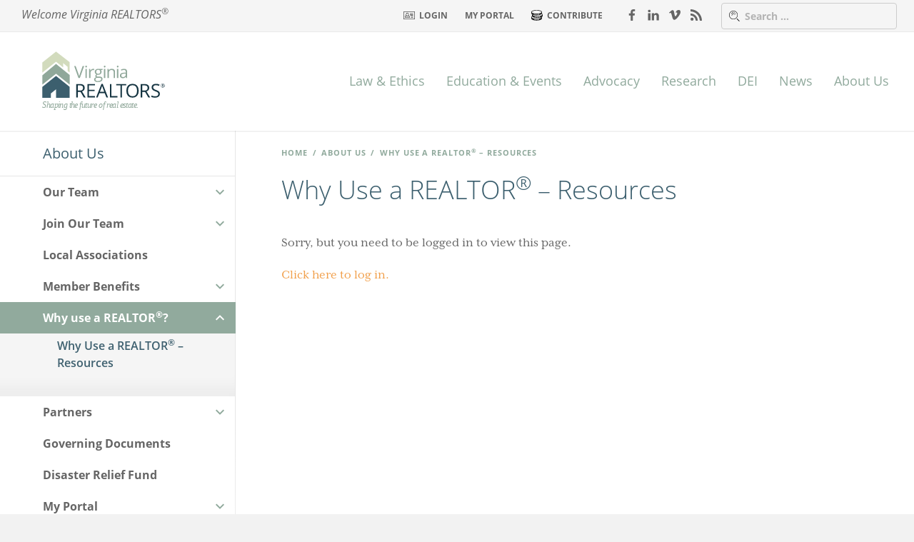

--- FILE ---
content_type: text/html; charset=UTF-8
request_url: https://virginiarealtors.org/about-us/why-realtor-resources/
body_size: 27795
content:

<!DOCTYPE html>
<html class="no-js carbon-no-mobile" lang="en-US">
<head>
<meta charset="UTF-8">
<meta http-equiv="X-UA-Compatible" content="IE=edge,chrome=1">
<meta name="title" content="Why Use a REALTOR® - Resources - Virginia REALTORS®">
<meta name="viewport" id="viewport" content="width=device-width,minimum-scale=1.0,maximum-scale=1.0,initial-scale=1.0, user-scalable=0" />
<link rel="pingback" href="https://virginiarealtors.org/xmlrpc.php" />
<link rel="apple-touch-icon" sizes="180x180" href="/apple-touch-icon.png">
<link rel="icon" type="image/png" href="/favicon-32x32.png" sizes="32x32">
<link rel="icon" type="image/png" href="/favicon-16x16.png" sizes="16x16">
<link rel="manifest" href="/manifest.json">
<link rel="mask-icon" href="/safari-pinned-tab.svg" color="#3c5f6e">
<meta name="theme-color" content="#ffffff">
<meta name='robots' content='index, follow, max-image-preview:large, max-snippet:-1, max-video-preview:-1' />
<meta name="dlm-version" content="5.1.6">
	<!-- This site is optimized with the Yoast SEO plugin v26.7 - https://yoast.com/wordpress/plugins/seo/ -->
	<title>Why Use a REALTOR® - Resources - Virginia REALTORS®</title>
	<link rel="canonical" href="https://virginiarealtors.org/about-us/why-realtor-resources/" />
	<meta property="og:locale" content="en_US" />
	<meta property="og:type" content="article" />
	<meta property="og:title" content="Why Use a REALTOR® - Resources - Virginia REALTORS®" />
	<meta property="og:description" content="Assorted resources to promote the REALTOR® brand." />
	<meta property="og:url" content="https://virginiarealtors.org/about-us/why-realtor-resources/" />
	<meta property="og:site_name" content="Virginia REALTORS®" />
	<meta property="article:publisher" content="https://www.facebook.com/VirginiaREALTORS" />
	<meta property="article:modified_time" content="2025-05-01T19:56:28+00:00" />
	<meta property="og:image" content="https://virginiarealtors.org/wp-content/uploads/2022/07/why-use-a-realtor-social-1-300x300.jpg" />
	<meta name="twitter:card" content="summary_large_image" />
	<meta name="twitter:site" content="@REALTORS_VA" />
	<meta name="twitter:label1" content="Est. reading time" />
	<meta name="twitter:data1" content="3 minutes" />
	<script type="application/ld+json" class="yoast-schema-graph">{"@context":"https://schema.org","@graph":[{"@type":"WebPage","@id":"https://virginiarealtors.org/about-us/why-realtor-resources/","url":"https://virginiarealtors.org/about-us/why-realtor-resources/","name":"Why Use a REALTOR® - Resources - Virginia REALTORS®","isPartOf":{"@id":"https://virginiarealtors.org/#website"},"primaryImageOfPage":{"@id":"https://virginiarealtors.org/about-us/why-realtor-resources/#primaryimage"},"image":{"@id":"https://virginiarealtors.org/about-us/why-realtor-resources/#primaryimage"},"thumbnailUrl":"https://virginiarealtors.org/wp-content/uploads/2022/07/twwr_leading_with_expertise_1x1.png","datePublished":"2022-07-14T19:56:39+00:00","dateModified":"2025-05-01T19:56:28+00:00","breadcrumb":{"@id":"https://virginiarealtors.org/about-us/why-realtor-resources/#breadcrumb"},"inLanguage":"en-US","potentialAction":[{"@type":"ReadAction","target":["https://virginiarealtors.org/about-us/why-realtor-resources/"]}]},{"@type":"ImageObject","inLanguage":"en-US","@id":"https://virginiarealtors.org/about-us/why-realtor-resources/#primaryimage","url":"https://virginiarealtors.org/wp-content/uploads/2022/07/twwr_leading_with_expertise_1x1.png","contentUrl":"https://virginiarealtors.org/wp-content/uploads/2022/07/twwr_leading_with_expertise_1x1.png","width":1200,"height":1200,"caption":"NAR Leading with Expertise TWWR"},{"@type":"BreadcrumbList","@id":"https://virginiarealtors.org/about-us/why-realtor-resources/#breadcrumb","itemListElement":[{"@type":"ListItem","position":1,"name":"Home","item":"https://virginiarealtors.org/"},{"@type":"ListItem","position":2,"name":"About Us","item":"https://virginiarealtors.org/about-us/"},{"@type":"ListItem","position":3,"name":"Why Use a REALTOR® &#8211; Resources"}]},{"@type":"WebSite","@id":"https://virginiarealtors.org/#website","url":"https://virginiarealtors.org/","name":"Virginia REALTORS®","description":"Shaping the future of real estate","potentialAction":[{"@type":"SearchAction","target":{"@type":"EntryPoint","urlTemplate":"https://virginiarealtors.org/?s={search_term_string}"},"query-input":{"@type":"PropertyValueSpecification","valueRequired":true,"valueName":"search_term_string"}}],"inLanguage":"en-US"}]}</script>
	<!-- / Yoast SEO plugin. -->


<link rel='dns-prefetch' href='//use.typekit.net' />

<link rel="alternate" title="oEmbed (JSON)" type="application/json+oembed" href="https://virginiarealtors.org/wp-json/oembed/1.0/embed?url=https%3A%2F%2Fvirginiarealtors.org%2Fabout-us%2Fwhy-realtor-resources%2F" />
<link rel="alternate" title="oEmbed (XML)" type="text/xml+oembed" href="https://virginiarealtors.org/wp-json/oembed/1.0/embed?url=https%3A%2F%2Fvirginiarealtors.org%2Fabout-us%2Fwhy-realtor-resources%2F&#038;format=xml" />
<style id='wp-img-auto-sizes-contain-inline-css' type='text/css'>
img:is([sizes=auto i],[sizes^="auto," i]){contain-intrinsic-size:3000px 1500px}
/*# sourceURL=wp-img-auto-sizes-contain-inline-css */
</style>
<link data-minify="1" rel='stylesheet' id='tribe-events-pro-mini-calendar-block-styles-css' href='https://virginiarealtors.org/wp-content/cache/min/1/wp-content/plugins/events-calendar-pro/build/css/tribe-events-pro-mini-calendar-block.css?ver=1768429058' type='text/css' media='all' />
<link rel='stylesheet' id='wp-block-library-css' href='https://virginiarealtors.org/wp-includes/css/dist/block-library/style.min.css?ver=6.9' type='text/css' media='all' />
<style id='global-styles-inline-css' type='text/css'>
:root{--wp--preset--aspect-ratio--square: 1;--wp--preset--aspect-ratio--4-3: 4/3;--wp--preset--aspect-ratio--3-4: 3/4;--wp--preset--aspect-ratio--3-2: 3/2;--wp--preset--aspect-ratio--2-3: 2/3;--wp--preset--aspect-ratio--16-9: 16/9;--wp--preset--aspect-ratio--9-16: 9/16;--wp--preset--color--black: #000000;--wp--preset--color--cyan-bluish-gray: #abb8c3;--wp--preset--color--white: #ffffff;--wp--preset--color--pale-pink: #f78da7;--wp--preset--color--vivid-red: #cf2e2e;--wp--preset--color--luminous-vivid-orange: #ff6900;--wp--preset--color--luminous-vivid-amber: #fcb900;--wp--preset--color--light-green-cyan: #7bdcb5;--wp--preset--color--vivid-green-cyan: #00d084;--wp--preset--color--pale-cyan-blue: #8ed1fc;--wp--preset--color--vivid-cyan-blue: #0693e3;--wp--preset--color--vivid-purple: #9b51e0;--wp--preset--gradient--vivid-cyan-blue-to-vivid-purple: linear-gradient(135deg,rgb(6,147,227) 0%,rgb(155,81,224) 100%);--wp--preset--gradient--light-green-cyan-to-vivid-green-cyan: linear-gradient(135deg,rgb(122,220,180) 0%,rgb(0,208,130) 100%);--wp--preset--gradient--luminous-vivid-amber-to-luminous-vivid-orange: linear-gradient(135deg,rgb(252,185,0) 0%,rgb(255,105,0) 100%);--wp--preset--gradient--luminous-vivid-orange-to-vivid-red: linear-gradient(135deg,rgb(255,105,0) 0%,rgb(207,46,46) 100%);--wp--preset--gradient--very-light-gray-to-cyan-bluish-gray: linear-gradient(135deg,rgb(238,238,238) 0%,rgb(169,184,195) 100%);--wp--preset--gradient--cool-to-warm-spectrum: linear-gradient(135deg,rgb(74,234,220) 0%,rgb(151,120,209) 20%,rgb(207,42,186) 40%,rgb(238,44,130) 60%,rgb(251,105,98) 80%,rgb(254,248,76) 100%);--wp--preset--gradient--blush-light-purple: linear-gradient(135deg,rgb(255,206,236) 0%,rgb(152,150,240) 100%);--wp--preset--gradient--blush-bordeaux: linear-gradient(135deg,rgb(254,205,165) 0%,rgb(254,45,45) 50%,rgb(107,0,62) 100%);--wp--preset--gradient--luminous-dusk: linear-gradient(135deg,rgb(255,203,112) 0%,rgb(199,81,192) 50%,rgb(65,88,208) 100%);--wp--preset--gradient--pale-ocean: linear-gradient(135deg,rgb(255,245,203) 0%,rgb(182,227,212) 50%,rgb(51,167,181) 100%);--wp--preset--gradient--electric-grass: linear-gradient(135deg,rgb(202,248,128) 0%,rgb(113,206,126) 100%);--wp--preset--gradient--midnight: linear-gradient(135deg,rgb(2,3,129) 0%,rgb(40,116,252) 100%);--wp--preset--font-size--small: 13px;--wp--preset--font-size--medium: 20px;--wp--preset--font-size--large: 36px;--wp--preset--font-size--x-large: 42px;--wp--preset--spacing--20: 0.44rem;--wp--preset--spacing--30: 0.67rem;--wp--preset--spacing--40: 1rem;--wp--preset--spacing--50: 1.5rem;--wp--preset--spacing--60: 2.25rem;--wp--preset--spacing--70: 3.38rem;--wp--preset--spacing--80: 5.06rem;--wp--preset--shadow--natural: 6px 6px 9px rgba(0, 0, 0, 0.2);--wp--preset--shadow--deep: 12px 12px 50px rgba(0, 0, 0, 0.4);--wp--preset--shadow--sharp: 6px 6px 0px rgba(0, 0, 0, 0.2);--wp--preset--shadow--outlined: 6px 6px 0px -3px rgb(255, 255, 255), 6px 6px rgb(0, 0, 0);--wp--preset--shadow--crisp: 6px 6px 0px rgb(0, 0, 0);}:where(.is-layout-flex){gap: 0.5em;}:where(.is-layout-grid){gap: 0.5em;}body .is-layout-flex{display: flex;}.is-layout-flex{flex-wrap: wrap;align-items: center;}.is-layout-flex > :is(*, div){margin: 0;}body .is-layout-grid{display: grid;}.is-layout-grid > :is(*, div){margin: 0;}:where(.wp-block-columns.is-layout-flex){gap: 2em;}:where(.wp-block-columns.is-layout-grid){gap: 2em;}:where(.wp-block-post-template.is-layout-flex){gap: 1.25em;}:where(.wp-block-post-template.is-layout-grid){gap: 1.25em;}.has-black-color{color: var(--wp--preset--color--black) !important;}.has-cyan-bluish-gray-color{color: var(--wp--preset--color--cyan-bluish-gray) !important;}.has-white-color{color: var(--wp--preset--color--white) !important;}.has-pale-pink-color{color: var(--wp--preset--color--pale-pink) !important;}.has-vivid-red-color{color: var(--wp--preset--color--vivid-red) !important;}.has-luminous-vivid-orange-color{color: var(--wp--preset--color--luminous-vivid-orange) !important;}.has-luminous-vivid-amber-color{color: var(--wp--preset--color--luminous-vivid-amber) !important;}.has-light-green-cyan-color{color: var(--wp--preset--color--light-green-cyan) !important;}.has-vivid-green-cyan-color{color: var(--wp--preset--color--vivid-green-cyan) !important;}.has-pale-cyan-blue-color{color: var(--wp--preset--color--pale-cyan-blue) !important;}.has-vivid-cyan-blue-color{color: var(--wp--preset--color--vivid-cyan-blue) !important;}.has-vivid-purple-color{color: var(--wp--preset--color--vivid-purple) !important;}.has-black-background-color{background-color: var(--wp--preset--color--black) !important;}.has-cyan-bluish-gray-background-color{background-color: var(--wp--preset--color--cyan-bluish-gray) !important;}.has-white-background-color{background-color: var(--wp--preset--color--white) !important;}.has-pale-pink-background-color{background-color: var(--wp--preset--color--pale-pink) !important;}.has-vivid-red-background-color{background-color: var(--wp--preset--color--vivid-red) !important;}.has-luminous-vivid-orange-background-color{background-color: var(--wp--preset--color--luminous-vivid-orange) !important;}.has-luminous-vivid-amber-background-color{background-color: var(--wp--preset--color--luminous-vivid-amber) !important;}.has-light-green-cyan-background-color{background-color: var(--wp--preset--color--light-green-cyan) !important;}.has-vivid-green-cyan-background-color{background-color: var(--wp--preset--color--vivid-green-cyan) !important;}.has-pale-cyan-blue-background-color{background-color: var(--wp--preset--color--pale-cyan-blue) !important;}.has-vivid-cyan-blue-background-color{background-color: var(--wp--preset--color--vivid-cyan-blue) !important;}.has-vivid-purple-background-color{background-color: var(--wp--preset--color--vivid-purple) !important;}.has-black-border-color{border-color: var(--wp--preset--color--black) !important;}.has-cyan-bluish-gray-border-color{border-color: var(--wp--preset--color--cyan-bluish-gray) !important;}.has-white-border-color{border-color: var(--wp--preset--color--white) !important;}.has-pale-pink-border-color{border-color: var(--wp--preset--color--pale-pink) !important;}.has-vivid-red-border-color{border-color: var(--wp--preset--color--vivid-red) !important;}.has-luminous-vivid-orange-border-color{border-color: var(--wp--preset--color--luminous-vivid-orange) !important;}.has-luminous-vivid-amber-border-color{border-color: var(--wp--preset--color--luminous-vivid-amber) !important;}.has-light-green-cyan-border-color{border-color: var(--wp--preset--color--light-green-cyan) !important;}.has-vivid-green-cyan-border-color{border-color: var(--wp--preset--color--vivid-green-cyan) !important;}.has-pale-cyan-blue-border-color{border-color: var(--wp--preset--color--pale-cyan-blue) !important;}.has-vivid-cyan-blue-border-color{border-color: var(--wp--preset--color--vivid-cyan-blue) !important;}.has-vivid-purple-border-color{border-color: var(--wp--preset--color--vivid-purple) !important;}.has-vivid-cyan-blue-to-vivid-purple-gradient-background{background: var(--wp--preset--gradient--vivid-cyan-blue-to-vivid-purple) !important;}.has-light-green-cyan-to-vivid-green-cyan-gradient-background{background: var(--wp--preset--gradient--light-green-cyan-to-vivid-green-cyan) !important;}.has-luminous-vivid-amber-to-luminous-vivid-orange-gradient-background{background: var(--wp--preset--gradient--luminous-vivid-amber-to-luminous-vivid-orange) !important;}.has-luminous-vivid-orange-to-vivid-red-gradient-background{background: var(--wp--preset--gradient--luminous-vivid-orange-to-vivid-red) !important;}.has-very-light-gray-to-cyan-bluish-gray-gradient-background{background: var(--wp--preset--gradient--very-light-gray-to-cyan-bluish-gray) !important;}.has-cool-to-warm-spectrum-gradient-background{background: var(--wp--preset--gradient--cool-to-warm-spectrum) !important;}.has-blush-light-purple-gradient-background{background: var(--wp--preset--gradient--blush-light-purple) !important;}.has-blush-bordeaux-gradient-background{background: var(--wp--preset--gradient--blush-bordeaux) !important;}.has-luminous-dusk-gradient-background{background: var(--wp--preset--gradient--luminous-dusk) !important;}.has-pale-ocean-gradient-background{background: var(--wp--preset--gradient--pale-ocean) !important;}.has-electric-grass-gradient-background{background: var(--wp--preset--gradient--electric-grass) !important;}.has-midnight-gradient-background{background: var(--wp--preset--gradient--midnight) !important;}.has-small-font-size{font-size: var(--wp--preset--font-size--small) !important;}.has-medium-font-size{font-size: var(--wp--preset--font-size--medium) !important;}.has-large-font-size{font-size: var(--wp--preset--font-size--large) !important;}.has-x-large-font-size{font-size: var(--wp--preset--font-size--x-large) !important;}
/*# sourceURL=global-styles-inline-css */
</style>

<style id='classic-theme-styles-inline-css' type='text/css'>
/*! This file is auto-generated */
.wp-block-button__link{color:#fff;background-color:#32373c;border-radius:9999px;box-shadow:none;text-decoration:none;padding:calc(.667em + 2px) calc(1.333em + 2px);font-size:1.125em}.wp-block-file__button{background:#32373c;color:#fff;text-decoration:none}
/*# sourceURL=/wp-includes/css/classic-themes.min.css */
</style>
<link data-minify="1" rel='stylesheet' id='dlm_buttons_fontawesome-css' href='https://virginiarealtors.org/wp-content/cache/min/1/wp-content/plugins/dlm-buttons/assets/css/dlm-fontawesome.min.css?ver=1768429059' type='text/css' media='all' />
<link rel='stylesheet' id='dlm_buttons_front-css' href='https://virginiarealtors.org/wp-content/plugins/dlm-buttons/assets/css/dlm-buttons-front.min.css?ver=4.2.2' type='text/css' media='all' />
<link data-minify="1" rel='stylesheet' id='carbon-styles-css' href='https://virginiarealtors.org/wp-content/cache/min/1/wp-content/themes/varealtor/public/styles/carbon_styles.css?ver=1768429059' type='text/css' media='all' />
<script type="text/javascript" src="https://virginiarealtors.org/wp-includes/js/jquery/jquery.min.js?ver=3.7.1" id="jquery-core-js"></script>
<script type="text/javascript" src="https://virginiarealtors.org/wp-includes/js/jquery/jquery-migrate.min.js?ver=3.4.1" id="jquery-migrate-js"></script>
<script data-minify="1" type="text/javascript" src="https://virginiarealtors.org/wp-content/cache/min/1/oqn4iaf.js?ver=1768429059" id="typekit-js"></script>
<script type="text/javascript" id="typekit-js-after">
/* <![CDATA[ */
try{Typekit.load({ async: false });}catch(e){}
//# sourceURL=typekit-js-after
/* ]]> */
</script>
<link rel="https://api.w.org/" href="https://virginiarealtors.org/wp-json/" /><link rel="alternate" title="JSON" type="application/json" href="https://virginiarealtors.org/wp-json/wp/v2/pages/3164652" /><link rel='shortlink' href='https://virginiarealtors.org/?p=3164652' />
<!-- Stream WordPress user activity plugin v4.1.1 -->
<meta name="tec-api-version" content="v1"><meta name="tec-api-origin" content="https://virginiarealtors.org"><link rel="alternate" href="https://virginiarealtors.org/wp-json/tribe/events/v1/" /><!-- Facebook Pixel Code -->
<script>
  !function(f,b,e,v,n,t,s)
  {if(f.fbq)return;n=f.fbq=function(){n.callMethod?
  n.callMethod.apply(n,arguments):n.queue.push(arguments)};
  if(!f._fbq)f._fbq=n;n.push=n;n.loaded=!0;n.version='2.0';
  n.queue=[];t=b.createElement(e);t.async=!0;
  t.src=v;s=b.getElementsByTagName(e)[0];
  s.parentNode.insertBefore(t,s)}(window, document,'script',
  'https://connect.facebook.net/en_US/fbevents.js');
  fbq('init', '341020273127012');
  fbq('track', 'PageView');
</script>
<noscript><img height="1" width="1" style="display:none"
  src="https://www.facebook.com/tr?id=341020273127012&ev=PageView&noscript=1"
/></noscript>
<!-- End Facebook Pixel Code -->
<!-- Google tag (gtag.js) -->
<script async src="https://www.googletagmanager.com/gtag/js?id=G-GC5LESRTVV"></script>
<script>
  window.dataLayer = window.dataLayer || [];
  function gtag(){dataLayer.push(arguments);}
  gtag('js', new Date());

  gtag('config', 'G-GC5LESRTVV');
</script>
<meta name="generator" content="WP Rocket 3.20.2" data-wpr-features="wpr_minify_js wpr_minify_css wpr_desktop" /></head>
<body class="wp-singular page-template-default page page-id-3164652 page-child parent-pageid-3127387 wp-theme-varealtor wp-child-theme-varealtor touch-nav-enabled tribe-no-js">
<div data-rocket-location-hash="5451a2758647cf8b15a0f4e8303cc1df" style="width: 0; height: 0; position: absolute; visibility: hidden"><svg xmlns="http://www.w3.org/2000/svg"><symbol id="icon-business-resources" viewBox="0 0 50 50"><path fill-rule="evenodd" d="M33.978 0c1.45 0 2.844.27 4.179.813a10.896 10.896 0 0 1 3.69 2.42c1.08 1.084 1.893 2.3 2.439 3.648.534 1.302.8 2.686.8 4.15 0 1.463-.266 2.846-.8 4.149-.546 1.348-1.359 2.564-2.438 3.648L21.337 39.194a6.869 6.869 0 0 1-2.229 1.47 6.917 6.917 0 0 1-2.507.484 6.917 6.917 0 0 1-2.507-.484 6.869 6.869 0 0 1-2.23-1.47A6.401 6.401 0 0 1 10.403 37a6.435 6.435 0 0 1-.487-2.49c0-.888.162-1.723.487-2.507a6.627 6.627 0 0 1 1.463-2.196L30.79 11.03a2.17 2.17 0 0 1 1.585-.657 2.15 2.15 0 0 1 1.567.657c.441.438.662.957.662 1.556 0 .611-.22 1.136-.662 1.574L15.016 32.936a2.13 2.13 0 0 0-.644 1.573c0 .61.215 1.13.644 1.556.465.438.993.657 1.585.657s1.12-.219 1.584-.657l20.511-20.367c1.289-1.279 1.933-2.835 1.933-4.668 0-1.832-.644-3.388-1.933-4.668-1.323-1.29-2.896-1.936-4.718-1.936-1.834 0-3.401.645-4.701 1.936L8.713 26.677a10.807 10.807 0 0 0-2.437 3.665 10.842 10.842 0 0 0-.819 4.167c0 1.43.273 2.818.819 4.167a10.85 10.85 0 0 0 2.437 3.648c1.103 1.083 2.334 1.896 3.692 2.437a11.23 11.23 0 0 0 8.392 0c1.358-.541 2.589-1.354 3.691-2.437l20.477-20.332a2.17 2.17 0 0 1 1.584-.657 2.15 2.15 0 0 1 1.567.657c.441.438.662.956.662 1.556 0 .61-.22 1.135-.662 1.573L27.64 45.453a15.442 15.442 0 0 1-5.171 3.406A15.331 15.331 0 0 1 16.6 50c-2.043 0-3.999-.38-5.868-1.141a15.442 15.442 0 0 1-5.171-3.406 15.257 15.257 0 0 1-3.413-5.118A15.206 15.206 0 0 1 1 34.51c0-2.029.383-3.97 1.15-5.826a15.556 15.556 0 0 1 3.412-5.135h.017L26.125 3.233A10.939 10.939 0 0 1 29.8.813 11.185 11.185 0 0 1 33.978 0z"/></symbol><symbol id="icon-calendar" viewBox="0 0 50 50"><g fill-rule="evenodd"><path d="M8.778 41.105h7.497v-3.427H8.778zm0-7.971h7.497v-3.427H8.778zm12.105-7.974h7.498v-3.427h-7.498zm0 15.945h7.498v-3.427h-7.498zm0-7.971h7.498v-3.427h-7.498zm12.165-7.974h7.498v-3.427h-7.498zm0 15.945h7.498v-3.427h-7.498zm0-7.971h7.498v-3.427h-7.498z"/><path d="M40.254.296h-3.427V6.38h-10.45V.296h-3.428V6.38H12.5V.296H9.076V6.38H.215v43.225h48.898V6.38h-8.859V.296zm5.432 9.507v36.376H3.639V9.803h5.437v4.132H12.5V9.803h10.45v4.132h3.427V9.803h10.451v4.132h3.427V9.803h5.432z"/></g></symbol><symbol id="icon-checkmark" viewBox="0 0 50 50"><path fill="#74C21A" d="M6.818 20.908L0 27.726 17.044 44.77l32.953-32.952L43.179 5 17.044 31.135z"/></symbol><symbol id="icon-chevron--right" viewBox="0 0 50 50"><path fill-rule="evenodd" d="M43.05 24.554L23.443 0H6.069l19.597 24.52L6 49.998h17.426z"/></symbol><symbol id="icon-chevron-down" viewBox="0 0 24 24"><path d="M16.594 8.578L18 9.984l-6 6-6-6 1.406-1.406L12 13.172z"/></symbol><symbol id="icon-chevron-left" viewBox="0 0 24 24"><path d="M15.422 7.406L10.828 12l4.594 4.594L14.016 18l-6-6 6-6z"/></symbol><symbol id="icon-chevron-right" viewBox="0 0 24 24"><path d="M9.984 6l6 6-6 6-1.406-1.406L13.172 12 8.578 7.406z"/></symbol><symbol id="icon-chevron-up" viewBox="0 0 24 24"><path d="M12 8.016l6 6-1.406 1.406L12 10.828l-4.594 4.594L6 14.016z"/></symbol><symbol id="icon-coins" viewBox="0 0 50 50"><path fill-rule="evenodd" d="M26.56 28.753c-12.583 0-21.352-3.555-21.352-6.748 0-.091.018-.183.033-.276 4.574 2.027 11.506 3.055 18.194 3.055 9.149 0 18.733-1.93 22.13-5.696 1.504.932 2.347 1.94 2.347 2.917 0 3.193-8.769 6.748-21.352 6.748zm21.352-1.465c0 .83-.37 1.593-1.041 2.291v-3.012c.377-.243.725-.496 1.041-.758v1.479zm-3.124 3.772a14.74 14.74 0 0 1-1.042.485v-3.433c.358-.14.708-.284 1.042-.433v3.38zm-5.208 1.76v-3.433a35.373 35.373 0 0 0 2.083-.558v3.457a30.54 30.54 0 0 1-2.083.535zm-7.291 1.01v-3.282a55.138 55.138 0 0 0 5.208-.716v3.395a56.408 56.408 0 0 1-5.208.604zm-6.25.199v-3.224c.173 0 .348.005.521.005 1.213 0 2.433-.038 3.646-.106v3.246a79.764 79.764 0 0 1-3.646.087c-.177 0-.346-.006-.52-.008zm-6.25-.275v-3.31c1.37.15 2.765.252 4.167.31v3.24a74.849 74.849 0 0 1-4.166-.24zm-4.165-.527v-3.395c.68.128 1.376.244 2.083.348v3.351a49.508 49.508 0 0 1-2.083-.304zm-4.167-.94v-3.458c.668.203 1.366.387 2.083.558v3.434a30.54 30.54 0 0 1-2.083-.535zM8.333 31.06v-3.381c.333.15.683.294 1.041.433v3.433a14.603 14.603 0 0 1-1.041-.485zm36.455 2.253c0 3.193-8.77 6.749-21.353 6.749-12.583 0-21.352-3.556-21.352-6.75 0-.965.822-1.96 2.293-2.885 3.348 3.93 12.99 5.665 22.184 5.665 6.698 0 13.642-.917 18.213-2.933.005.05.015.104.015.154zm0 5.283c0 .83-.371 1.592-1.042 2.29v-3.01c.377-.244.725-.497 1.042-.762v1.482zm-3.125 3.772c-.324.169-.673.33-1.042.486V39.42c.359-.14.709-.286 1.042-.433v3.38zm-3.125 1.226a30.54 30.54 0 0 1-2.083.535v-3.434a37.064 37.064 0 0 0 2.083-.557v3.456zm-4.166.941a56.751 56.751 0 0 1-5.208.605v-3.284a55.477 55.477 0 0 0 5.208-.716v3.395zm-7.291.723a79.764 79.764 0 0 1-3.646.087c-.177 0-.345-.005-.52-.007v-3.224c.173 0 .348.004.52.004a63.37 63.37 0 0 0 3.646-.107v3.247zm-6.25.045a74.849 74.849 0 0 1-4.166-.24v-3.31c1.369.148 2.765.251 4.166.308v3.242zm-6.249-.464a49.508 49.508 0 0 1-2.083-.304V41.14c.68.129 1.376.244 2.083.347v3.352zm-4.166-.71a30.54 30.54 0 0 1-2.083-.535v-3.456c.667.201 1.365.386 2.083.557v3.434zm-4.167-1.275a14.162 14.162 0 0 1-1.041-.486v-3.381c.333.147.683.294 1.041.433v3.434zm-3.124-1.968c-.671-.698-1.042-1.46-1.042-2.29v-1.482c.317.265.665.518 1.042.762v3.01zM5.208 25.81c.317.262.664.515 1.041.758v3.012c-.67-.698-1.041-1.462-1.041-2.291v-1.48zm-2.083-7.394c-.671-.698-1.042-1.463-1.042-2.29v-1.482c.317.264.665.516 1.042.76v3.012zm2.083 1.479v-3.38c.333.15.683.294 1.041.435v3.43a13.36 13.36 0 0 1-1.041-.485zm5.208-1.67v3.432a28.817 28.817 0 0 1-2.083-.535v-3.454c.667.2 1.365.385 2.083.557zm4.166.791v3.352a49.508 49.508 0 0 1-2.083-.304v-3.396c.68.128 1.376.245 2.083.348zm6.25.574v3.242a71.905 71.905 0 0 1-4.167-.243V19.28c1.369.148 2.765.252 4.166.309zm6.249-.052v3.25a83.834 83.834 0 0 1-3.646.084c-.177 0-.345-.005-.52-.006v-3.223l.52.003c1.213 0 2.434-.036 3.646-.108zm7.29-.87v3.396a57.129 57.129 0 0 1-5.207.603v-3.283a55.477 55.477 0 0 0 5.208-.716zm4.167-1v3.454c-.649.196-1.348.372-2.083.535v-3.432a38.918 38.918 0 0 0 2.083-.557zm3.125-1.153v3.38c-.324.17-.673.331-1.042.486V16.95c.359-.14.709-.285 1.042-.435zm3.125-1.871v1.481c0 .828-.371 1.593-1.042 2.29v-3.01c.377-.245.725-.497 1.042-.761zM23.435 4.09c12.584 0 21.353 3.557 21.353 6.751 0 3.191-8.77 6.747-21.353 6.747-12.583 0-21.352-3.556-21.352-6.747 0-3.194 8.77-6.75 21.352-6.75zm26.56 17.914c0-1.846-1.272-3.414-3.36-4.696.034-.1.088-.197.114-.3h.122V10.84h-.01s.01-.023.01-.072C46.87 5.05 34.796 2 23.435 2 12.075 2 0 5.033 0 10.753a.32.32 0 0 0 .01.088H0v6.168h.122c.356 1.444 1.53 2.684 3.24 3.729-.14.41-.237.827-.237 1.267 0 .05.007.096.01.144h-.01v6.167h.122c.025.105.077.202.11.303C1.271 29.9 0 31.469 0 33.313c0 .05.007.095.01.143H0v6.168h.122C1.39 45.057 12.728 47.4 23.435 47.4c10.708 0 22.044-2.343 23.314-7.776h.122v-6.168h-.01c.001-.048.01-.094.01-.143 0-.403-.081-.786-.198-1.163 1.688-1.051 2.847-2.317 3.2-3.834h.123V22.15h-.01c.001-.048.01-.094.01-.144z"/></symbol><symbol id="icon-community" viewBox="0 0 50 50"><path fill-rule="evenodd" d="M31.522 30.072s-13.44 0-18.479 11.612c0 0 8.416 3.316 18.479 3.316C41.585 45 50 41.684 50 41.684c-5.04-11.612-18.478-11.612-18.478-11.612zm0-1.655c5.039 0 8.398-4.975 8.398-13.271 0-8.296-8.398-8.294-8.398-8.294s-8.398 0-8.398 8.294 3.359 13.271 8.398 13.271zm-16.305-5.66c1.657 0 3.079-.678 4.207-1.9-.417-1.667-.648-3.573-.648-5.711 0-3.187 1.241-5.143 2.77-6.349C19.88 5.009 15.217 5 15.217 5S8.3 5 8.3 11.83s2.767 10.927 6.917 10.927zm6.522 5.353l-.235-2.7c-3.387-1.28-6.287-1.288-6.287-1.288S4.15 24.122 0 33.684c0 0 5.35 2.106 12.272 2.619 6.028-6.231 9.467-8.193 9.467-8.193z"/></symbol><symbol id="icon-error" viewBox="0 0 50 50"><g fill="none" fill-rule="evenodd"><circle cx="25" cy="25" r="25" fill="#BA4C3E"/><path fill="#FFF" d="M28.89 13.658c0-1.895-1.611-3.41-3.411-3.41-1.847 0-3.458 1.515-3.458 3.41 0 3.742 2.226 6.11 2.558 17.147h1.753c.331-11.037 2.557-13.405 2.557-17.147zm-.332 23.116a3.073 3.073 0 0 0-3.08-3.08 3.073 3.073 0 0 0-3.078 3.08 3.073 3.073 0 0 0 3.079 3.079 3.073 3.073 0 0 0 3.079-3.08z"/></g></symbol><symbol id="icon-facebook" viewBox="0 0 50 50"><path fill-rule="evenodd" d="M37.96 8.292h-4.716c-3.699 0-4.387 1.772-4.387 4.328v5.68h8.801l-1.167 8.89h-7.634V50h-9.193V27.19H12V18.3h7.664v-6.551C19.664 4.148 24.32 0 31.111 0c3.247 0 6.039.242 6.85.362v7.93z"/></symbol><symbol id="icon-hotline-legal-resources" viewBox="0 0 50 50"><path fill-rule="evenodd" d="M24.874 3.006c-.56.06-1.025.592-1.012 1.154v2.258c-2.12 1.471-4.331 2.29-6.823 2.29-2.652 0-5.49-.375-8.527-1.563a1.148 1.148 0 0 0-.729-.141 1.16 1.16 0 0 0-.89.675L.108 23.543c-.108.256-.112.469-.106.73.106 4.285 3.629 7.745 7.941 7.745 4.31 0 7.771-3.462 7.942-7.746.008-.248.017-.468-.073-.675l-5.808-13.556c2.475.696 4.846.942 7.035.942 2.481 0 4.746-.727 6.823-1.919v29.208h-11.37a.904.904 0 0 0-.107 0 1.14 1.14 0 0 0-1.031 1.138v6.823c0 .627.51 1.137 1.137 1.137h25.015c.629 0 1.137-.51 1.137-1.137V39.41c0-.627-.508-1.138-1.137-1.138H26.135V9.064c2.081 1.192 4.341 1.919 6.825 1.919 2.191 0 4.558-.246 7.035-.942l-5.81 13.556c-.09.207-.08.427-.071.675.173 4.284 3.63 7.746 7.942 7.746 4.31 0 7.835-3.46 7.943-7.746.004-.26.002-.473-.108-.729L43.103 7.68a1.139 1.139 0 0 0-1.617-.533c-3.037 1.187-5.874 1.562-8.526 1.562-2.49 0-4.704-.819-6.825-2.29V4.16c.017-.646-.617-1.225-1.26-1.154zm-16.93 8.029l5.097 11.887H2.843l5.1-11.887zm34.112 0l5.097 11.887H36.956l5.1-11.887zM2.489 25.195h10.909c-.544 2.581-2.71 4.55-5.455 4.55-2.743 0-4.912-1.969-5.454-4.55zm34.112 0H47.51c-.544 2.581-2.71 4.55-5.454 4.55-2.744 0-4.913-1.969-5.455-4.55zM13.63 45.097h22.74v-4.55H13.63v4.55z"/></symbol><symbol id="icon-id-card" viewBox="0 0 50 50"><path fill-rule="evenodd" d="M27.966 21.991h14.406v-1.645H27.966v1.645zm0-4.114h14.406V16.23H27.966v1.647zm20.338 21.438c0 .886-.744 1.609-1.658 1.609H3.46c-.915 0-1.765-.723-1.765-1.61V11.556c0-.887.85-1.91 1.765-1.91h43.186c.914 0 1.658 1.023 1.658 1.91v27.76zM46.646 8H3.46C1.607 8 0 9.757 0 11.555v27.76c0 1.797 1.607 3.255 3.46 3.255h43.186c1.852 0 3.353-1.458 3.353-3.255v-27.76C50 9.757 48.5 8 46.646 8zM33.05 34.338h9.322v-1.645H33.05v1.645zm0-4.116h9.322v-1.646H33.05v1.646zm-3.39-4.114h12.712V24.46H29.661v1.647zm-4.237 7.407H8.474v-3.068c0-1.485 1.244-2.694 2.773-2.694h1.469c1.06 1.523 2.53 2.47 4.152 2.47 1.622 0 3.091-.947 4.151-2.47h1.631c1.53 0 2.773 1.21 2.773 2.694v3.068zm-8.555-18.313c2.253 0 4.156 3.062 4.156 6.687 0 1.583-.363 3.059-.96 4.219h-.033a3.135 3.135 0 0 1-1.286 1.645h.088c-.59.524-1.26.823-1.965.823-.706 0-1.376-.3-1.965-.823h.11a3.135 3.135 0 0 1-1.287-1.645h-.055c-.596-1.16-.96-2.636-.96-4.219 0-3.625 1.904-6.687 4.157-6.687zm5.782 10.906h-.744c.512-1.24.813-2.68.813-4.219 0-4.595-2.625-8.334-5.851-8.334-3.227 0-5.851 3.739-5.851 8.334 0 1.54.3 2.98.813 4.219h-.583c-2.463 0-4.467 1.946-4.467 4.34v3.89c0 .455.38.824.847.824h18.644a.835.835 0 0 0 .847-.824v-3.89c0-2.394-2.004-4.34-4.468-4.34z"/></symbol><symbol id="icon-legislative-rpac-info" viewBox="0 0 50 50"><path fill-rule="evenodd" d="M.17 49.798h49.659v-3.973H.17zm6.796-7.947h3.974V25.465H6.966zm32.093 0h3.975V25.465h-3.975zm-10.699 0h3.972V25.465H28.36zm-10.697 0h3.974V25.465h-3.974zM26.15.273h-2.297L.17 17.07v4.42h49.662v-4.42L26.15.273zM6.407 17.518L25 4.328l18.596 13.19H6.408z"/></symbol><symbol id="icon-link-arrow--right" viewBox="0 0 50 50"><path d="M0 31.1v-2.8h37.1c-.8-1.4-2.6-4.1-5.1-6.2-1-1.1-2-2.1-3.2-3.2 3.5.8 6.9 2.1 9.2 3.6 5.5 3 9.1 5.9 12 8.7H0z"/></symbol><symbol id="icon-linkedin" viewBox="0 0 50 50"><path fill-rule="evenodd" d="M7.098 12.9h-.06c-3.487 0-5.715-2.388-5.715-5.37 0-3.04 2.325-5.365 5.837-5.365 3.544 0 5.744 2.325 5.772 5.366.035 2.981-2.228 5.369-5.834 5.369zM1.92 48.228h10.353V17.134H1.92zm47.597 0h-10.32V31.597c0-4.172-1.509-7.029-5.24-7.029-2.856 0-4.55 1.916-5.303 3.77-.25.687-.347 1.596-.347 2.537v17.353H17.988c.125-28.175 0-31.094 0-31.094h10.32v4.519h-.06c1.347-2.135 3.797-5.24 9.381-5.24 6.806 0 11.888 4.455 11.888 13.993v17.822z"/></symbol><symbol id="icon-loader" viewBox="0 0 40 40"><path opacity=".2" d="M20.201 5.169c-8.254 0-14.946 6.692-14.946 14.946 0 8.255 6.692 14.946 14.946 14.946s14.946-6.691 14.946-14.946c-.001-8.254-6.692-14.946-14.946-14.946zm0 26.58c-6.425 0-11.634-5.208-11.634-11.634 0-6.425 5.209-11.634 11.634-11.634 6.425 0 11.633 5.209 11.633 11.634 0 6.426-5.208 11.634-11.633 11.634z"/><path d="M26.013 10.047l1.654-2.866a14.855 14.855 0 0 0-7.466-2.012v3.312c2.119 0 4.1.576 5.812 1.566z"><animateTransform attributeType="xml" attributeName="transform" type="rotate" from="0 20 20" to="360 20 20" dur="0.5s" repeatCount="indefinite"/></path></symbol><symbol id="icon-market-news" viewBox="0 0 50 50"><path fill-rule="evenodd" d="M44.357 16.752c-4.4-10.24-11.48-18.03-15.06-16.577C23.216 2.65 32.92 14.52 3.053 26.658.472 27.711-.181 31.903.9 34.414c1.078 2.506 4.606 5.004 7.187 3.956.447-.183 2.086-.71 2.086-.71 1.842 2.474 3.77 1.008 4.456 2.577.822 1.89 2.608 5.995 3.217 7.39.608 1.394 1.986 2.686 2.986 2.306.998-.381 4.395-1.673 5.695-2.164 1.3-.492 1.609-1.656 1.212-2.567-.428-.987-2.184-1.276-2.687-2.426-.5-1.144-2.136-4.828-2.606-5.99-.639-1.577.72-2.863 2.695-3.066 13.596-1.422 16.138 6.978 20.766 5.095 3.575-1.459 2.848-11.832-1.55-22.063zm-1.53 16.601c-.798.32-6.149-3.895-9.566-11.854-3.42-7.953-2.989-15.224-2.194-15.549.794-.32 6.014 4.77 9.431 12.724 3.417 7.953 3.123 14.354 2.328 14.68z"/></symbol><symbol id="icon-member-news" viewBox="0 0 50 50"><path fill-rule="evenodd" d="M43.75 12.25V6H0v34.375C0 42.101 1.4 43.5 3.125 43.5h42.188A4.687 4.687 0 0 0 50 38.812V12.25h-6.25zm-3.125 28.125h-37.5V9.125h37.5v31.25zm-34.375-25H37.5V18.5H6.25v-3.125zM25 21.625h12.5v3.125H25v-3.125zm0 6.25h12.5V31H25v-3.125zm0 6.25h9.375v3.125H25v-3.125zm-18.75-12.5h15.625V37.25H6.25V21.625z"/></symbol><symbol id="icon-policy-advocacy" viewBox="0 0 50 50"><path fill-rule="evenodd" d="M8.344 50h32.812a2.347 2.347 0 0 0 2.344-2.344V14.844c0-.027-.013-.049-.014-.074-.003-.036-.013-.067-.02-.101a.762.762 0 0 0-.141-.299c-.01-.014-.01-.03-.02-.045L30.805.262c-.005-.004-.011-.004-.016-.009a.772.772 0 0 0-.348-.21c-.03-.009-.057-.012-.088-.016C30.308.019 30.266 0 30.22 0H8.344A2.347 2.347 0 0 0 6 2.344v45.312A2.347 2.347 0 0 0 8.344 50zM31 2.836l9.98 11.226h-9.2c-.343 0-.781-.656-.781-1.171V2.836zM14.594 22.813h20.312c.431 0 .782-.56.782-1.25s-.35-1.25-.782-1.25H14.594c-.431 0-.781.56-.781 1.25s.35 1.25.78 1.25zm0 6.25h20.312c.431 0 .782-.56.782-1.25s-.35-1.25-.782-1.25H14.594c-.431 0-.781.56-.781 1.25s.35 1.25.78 1.25zm0-12.5h9.375c.431 0 .781-.56.781-1.25s-.35-1.25-.781-1.25h-9.375c-.431 0-.781.56-.781 1.25s.35 1.25.78 1.25zm0 18.75h20.312c.431 0 .782-.56.782-1.25s-.35-1.25-.782-1.25H14.594c-.431 0-.781.56-.781 1.25s.35 1.25.78 1.25zm0 6.25h20.312c.431 0 .782-.56.782-1.25s-.35-1.25-.782-1.25H14.594c-.431 0-.781.56-.781 1.25s.35 1.25.78 1.25z"/></symbol><symbol id="icon-rss" viewBox="0 0 50 50"><path fill-rule="evenodd" d="M6.819 50A6.823 6.823 0 0 1 0 43.181a6.82 6.82 0 0 1 13.638 0A6.823 6.823 0 0 1 6.819 50zm24.397-.746c-.428.498-1.03.746-1.67.746h-4.795c-1.171 0-2.126-.891-2.236-2.062-1.032-10.833-9.623-19.424-20.453-20.453A2.243 2.243 0 0 1 0 25.245v-4.792c0-.64.251-1.245.746-1.669.393-.393.962-.605 1.528-.605h.18a31.902 31.902 0 0 1 20.061 9.306 31.857 31.857 0 0 1 9.302 20.064 2.28 2.28 0 0 1-.601 1.705zm18.144.035c-.425.463-.99.711-1.634.711H42.65a2.27 2.27 0 0 1-2.274-2.133c-1.17-20.633-17.61-37.073-38.243-38.279A2.259 2.259 0 0 1 0 7.35V2.27C0 1.635.251 1.066.71.638A2.217 2.217 0 0 1 2.275 0h.106c12.432.637 24.11 5.86 32.921 14.703C44.143 23.506 49.36 35.19 50 47.62a2.152 2.152 0 0 1-.64 1.67z"/></symbol><symbol id="icon-sales-data" viewBox="0 0 50 50"><path fill-rule="evenodd" d="M38.179 8.003a1.668 1.668 0 0 0 .173 3.33h5.963L28.365 27.28l-6.45-6.467a1.664 1.664 0 0 0-1.473-.623c-.373.04-.719.205-.987.467L.59 38.413a1.665 1.665 0 1 0 2.29 2.41L20.563 24.18l6.207 6.207a1.663 1.663 0 0 0 2.773.414l17.13-17.128v5.982a1.665 1.665 0 0 0 1.665 1.685c.927 0 1.681-.758 1.664-1.685V9.668c0-.921-.745-1.665-1.664-1.665h-9.986a1.198 1.198 0 0 0-.173 0"/></symbol><symbol id="icon-search" viewBox="0 0 50 50"><path fill-rule="evenodd" d="M24.503 17.645l.98 1.961 5.596-6.17-1.387-1.385-5.189 5.594zm8.42 15.272C25.842 40 14.359 40 7.277 32.917c-7.082-7.083-7.082-18.57 0-25.654C14.358.18 25.84.18 32.924 7.263c7.082 7.084 7.082 18.57 0 25.654zm1.389-27.033c-7.85-7.845-20.575-7.845-28.425 0-7.85 7.846-7.85 20.567 0 28.412 7.85 7.847 20.575 7.847 28.425 0 7.85-7.845 7.85-20.566 0-28.412zm2.936 30.39l-1.96 1.96L47.051 50l1.96-1.962-11.764-11.763zM19.314 7.556L17.928 6.17l-7.843 7.842 1.386 1.386 7.843-7.843zm6.457-.406L11.065 21.855l1.386 1.385L27.157 8.536l-1.386-1.387z"/></symbol><symbol id="icon-standard-forms" viewBox="0 0 50 50"><path fill-rule="evenodd" d="M42.87 0H14.388a.792.792 0 0 0-.791.792v2.846a.787.787 0 0 0 0 .158h-3.013a.792.792 0 0 0-.783.787v3.009H6.792A.792.792 0 0 0 6 8.383v40.834a.796.796 0 0 0 .792.783h28.487a.792.792 0 0 0 .792-.792V46.2h3.008a.787.787 0 0 0 .788-.792v-3.004h3.008a.792.792 0 0 0 .792-.791V.792A.792.792 0 0 0 42.87 0zM7.584 48.417V9.167h20.259v5.862c.002.436.355.79.791.792h5.834v32.596H7.583zm25.78-34.167H29.42v-3.954l3.941 3.954zm4.92 30.383h-2.212V15.05a.808.808 0 0 0 0-.142.792.792 0 0 0-.213-.416l-6.666-6.646a.833.833 0 0 0-.238-.158h-.062a.775.775 0 0 0-.242-.042H11.383V5.375h26.9v39.258zm3.8-3.8h-2.22V4.583a.792.792 0 0 0-.792-.791H15.167a.788.788 0 0 0 0-.159V1.575h26.916v39.258z"/></symbol><symbol id="icon-star" viewBox="0 0 50 50"><path fill-rule="evenodd" d="M39.803 48.8c-.166 0-.333-.04-.487-.122L25 41.122l-14.317 7.556a1.035 1.035 0 0 1-1.102-.08 1.053 1.053 0 0 1-.417-1.027L11.9 31.564.316 20.228a1.05 1.05 0 0 1 .58-1.79L16.902 16.1l7.16-14.561c.351-.72 1.523-.72 1.875 0l7.16 14.561 16.006 2.336c.394.058.722.334.844.716.125.378.021.796-.264 1.075L38.1 31.564l2.735 16.007a1.053 1.053 0 0 1-1.032 1.229"/></symbol><symbol id="icon-torch" viewBox="0 0 50 50"><g fill-rule="evenodd"><path d="M5 40h40l-1.217 5H6.217zm7.5 5h25L35 50H15zm-2.396-6.765h16.313S35.77 31.85 37.46 19.931C39.15 8.014 22.38 0 22.38 0c11.143 14.934 3.148 21.172-3.283 21.453-6.43.28-8.993-1.939-8.993-8.738-11.484 19.43 0 25.52 0 25.52z"/><path d="M30.34 38.235l11.832-.058s6.913-7.786-1.604-20.53c-.882 15.414-10.229 20.588-10.229 20.588z"/></g></symbol><symbol id="icon-twitter" viewBox="0 0 50 50"><path fill-rule="evenodd" d="M44.86 15.12c.032.443.032.889.032 1.331 0 13.55-10.31 29.159-29.156 29.159C9.93 45.61 4.54 43.929 0 41.01c.828.094 1.621.126 2.474.126 4.794 0 9.202-1.618 12.725-4.38a10.269 10.269 0 0 1-9.584-7.106c.638.095 1.273.158 1.94.158.92 0 1.84-.127 2.692-.348a10.249 10.249 0 0 1-8.215-10.058v-.126a10.324 10.324 0 0 0 4.632 1.302 10.239 10.239 0 0 1-4.569-8.535c0-1.905.509-3.65 1.397-5.172a29.13 29.13 0 0 0 21.13 10.724 11.393 11.393 0 0 1-.257-2.348C24.365 9.601 28.935 5 34.613 5c2.954 0 5.615 1.239 7.488 3.236a20.147 20.147 0 0 0 6.503-2.474 10.215 10.215 0 0 1-4.502 5.646c2.06-.221 4.06-.793 5.899-1.586a22.01 22.01 0 0 1-5.141 5.299z"/></symbol><symbol id="icon-vimeo" viewBox="0 0 50 50"><path fill-rule="evenodd" d="M39.776 33.017c-6.819 8.816-12.53 13.243-17.26 13.243-2.918 0-5.378-2.704-7.373-8.08a7123.147 7123.147 0 0 1-4.053-14.806c-1.475-5.375-3.105-8.046-4.825-8.046-.367 0-1.658.768-3.9 2.331L0 14.652c2.457-2.181 4.883-4.393 7.309-6.513 3.258-2.888 5.745-4.33 7.403-4.485 3.9-.367 6.268 2.273 7.19 7.957.95 6.143 1.657 9.982 2.024 11.457 1.138 5.1 2.335 7.648 3.687 7.648 1.046 0 2.61-1.63 4.732-4.947 2.087-3.316 3.194-5.834 3.347-7.556.276-2.854-.829-4.268-3.347-4.268-1.199 0-2.429.276-3.717.799 2.457-8.05 7.156-11.95 14.097-11.736 5.13.156 7.557 3.503 7.248 10.013-.214 4.855-3.622 11.521-10.197 19.996z"/></symbol></svg></div>    
<nav id="touch-navigation" class="touch-navigation">
    <h2 class="touch-navigation_menu-header">
        <a class="touch-navigation__section-link js-touch-nav-header" href="https://virginiarealtors.org">
            <span>Home</span>
            <svg viewBox="0 0 64 64"><use xlink:href="#icon-link-arrow--right"></use></svg>
        </a>
        <a class="js-touch-navigation-trigger touch-navigation_menu-trigger" href="#"><span class="screen-reader-text">Close</span></a>
    </h2>

    <div id="level-0" class="touch-navigation__level touch-navigation__level--top" data-section-title="Home" data-section-url="https://virginiarealtors.org">

        
        <ul class="menu menu--vertical">

            
                
                    <li class="touch-navigation__item menu-item touch-navigation__parent js-touch-navigation-level-trigger">
                        <a href="https://virginiarealtors.org/law-ethics/">
                            Law & Ethics                            <svg viewBox="0 0 64 64"><use xlink:href="#icon-chevron-right"></use></svg>
                        </a>

                        <div id="level-Law & Ethics" class="touch-navigation__level" data-section-title="Law & Ethics" data-section-url="https://virginiarealtors.org/law-ethics/">
                            <ul class="menu menu--vertical"><li id="menu-item-3154462" class="menu-item menu-item-type-post_type menu-item-object-page menu-item-has-children touch-navigation__item touch-navigation__parent js-touch-navigation-level-trigger menu-item-3154462"><a href="https://virginiarealtors.org/law-ethics/legal-resource-library/">Legal Resource Library<svg viewBox="0 0 64 64"><use xlink:href="#icon-chevron-right"></use></svg></a><div id="level-3154462" class="touch-navigation__level" data-section-title="Legal Resource Library" data-section-url="https://virginiarealtors.org/law-ethics/legal-resource-library/"><ul class="menu menu--vertical">	<li id="menu-item-3159394" class="menu-item menu-item-type-custom menu-item-object-custom touch-navigation__item menu-item-3159394"><a href="https://virginiarealtors.org/law-ethics/legal-resource-library/?fwp_resource_keyword=case%20study&#038;fwp_sort=date_desc">Legal Case Studies<svg viewBox="0 0 64 64"><use xlink:href="#icon-chevron-right"></use></svg></a></li>
	<li id="menu-item-3160899" class="menu-item menu-item-type-custom menu-item-object-custom touch-navigation__item menu-item-3160899"><a href="https://virginiarealtors.org/law-ethics/legal-resource-library/?fwp_resource_type=legal-faq">Legal FAQs<svg viewBox="0 0 64 64"><use xlink:href="#icon-chevron-right"></use></svg></a></li>
	<li id="menu-item-3160900" class="menu-item menu-item-type-custom menu-item-object-custom touch-navigation__item menu-item-3160900"><a href="https://virginiarealtors.org/law-ethics/legal-resource-library/?fwp_resource_type=legal-podcast">Legal Podcasts<svg viewBox="0 0 64 64"><use xlink:href="#icon-chevron-right"></use></svg></a></li>
	<li id="menu-item-3160901" class="menu-item menu-item-type-custom menu-item-object-custom touch-navigation__item menu-item-3160901"><a href="https://virginiarealtors.org/law-ethics/legal-resource-library/?fwp_resource_type=legal-videos">Legal Videos<svg viewBox="0 0 64 64"><use xlink:href="#icon-chevron-right"></use></svg></a></li>
	<li id="menu-item-3160902" class="menu-item menu-item-type-custom menu-item-object-custom touch-navigation__item menu-item-3160902"><a href="https://virginiarealtors.org/law-ethics/legal-resource-library/?fwp_resource_type=legal-webinars">Legal Webinars<svg viewBox="0 0 64 64"><use xlink:href="#icon-chevron-right"></use></svg></a></li>
	<li id="menu-item-3160903" class="menu-item menu-item-type-custom menu-item-object-custom touch-navigation__item menu-item-3160903"><a href="https://virginiarealtors.org/law-ethics/legal-resource-library/?fwp_resource_type=sales-meeting-kit">Sales Meeting Kits<svg viewBox="0 0 64 64"><use xlink:href="#icon-chevron-right"></use></svg></a></li>
	<li id="menu-item-3141951" class="menu-item menu-item-type-post_type menu-item-object-page touch-navigation__item menu-item-3141951"><a href="https://virginiarealtors.org/law-ethics/business-entities-teams/">Business Entities &#038; Teams<svg viewBox="0 0 64 64"><use xlink:href="#icon-chevron-right"></use></svg></a></li>
	<li id="menu-item-3158523" class="menu-item menu-item-type-post_type menu-item-object-page touch-navigation__item menu-item-3158523"><a href="https://virginiarealtors.org/virginia-real-estate-manual/">Virginia Real Estate Manual<svg viewBox="0 0 64 64"><use xlink:href="#icon-chevron-right"></use></svg></a></li>
</ul><a class="touch-navigation__back js-touch-navigation-back" data-target="#level-3154462"><svg viewBox="0 0 64 64"><use xlink:href="#icon-chevron-left"></use></svg>Back</a></div></li>
<li id="menu-item-3158535" class="menu-item menu-item-type-post_type menu-item-object-page touch-navigation__item menu-item-3158535"><a href="https://virginiarealtors.org/law-ethics/legal-hotline/">Legal Hotline<svg viewBox="0 0 64 64"><use xlink:href="#icon-chevron-right"></use></svg></a></li>
<li id="menu-item-3182485" class="menu-item menu-item-type-custom menu-item-object-custom touch-navigation__item menu-item-3182485"><a href="https://virginiarealtors.org/category/legal/">Legal News<svg viewBox="0 0 64 64"><use xlink:href="#icon-chevron-right"></use></svg></a></li>
<li id="menu-item-3127796" class="menu-item menu-item-type-post_type menu-item-object-page touch-navigation__item menu-item-3127796"><a href="https://virginiarealtors.org/law-ethics/standard-forms-library/">Standard Forms Library<svg viewBox="0 0 64 64"><use xlink:href="#icon-chevron-right"></use></svg></a></li>
<li id="menu-item-3143068" class="menu-item menu-item-type-post_type menu-item-object-page menu-item-has-children touch-navigation__item touch-navigation__parent js-touch-navigation-level-trigger menu-item-3143068"><a href="https://virginiarealtors.org/law-ethics/broker-resources/">Broker Resources<svg viewBox="0 0 64 64"><use xlink:href="#icon-chevron-right"></use></svg></a><div id="level-3143068" class="touch-navigation__level" data-section-title="Broker Resources" data-section-url="https://virginiarealtors.org/law-ethics/broker-resources/"><ul class="menu menu--vertical">	<li id="menu-item-3132095" class="menu-item menu-item-type-post_type menu-item-object-page touch-navigation__item menu-item-3132095"><a href="https://virginiarealtors.org/law-ethics/broker-resources/broker-office-ppm/">Residential Broker Office Policy Manual<svg viewBox="0 0 64 64"><use xlink:href="#icon-chevron-right"></use></svg></a></li>
	<li id="menu-item-3137179" class="menu-item menu-item-type-post_type menu-item-object-page touch-navigation__item menu-item-3137179"><a href="https://virginiarealtors.org/law-ethics/broker-resources/property-management-broker-office-policy-manual/">Property Management Broker Office Policy Manual<svg viewBox="0 0 64 64"><use xlink:href="#icon-chevron-right"></use></svg></a></li>
	<li id="menu-item-3142994" class="menu-item menu-item-type-post_type menu-item-object-page touch-navigation__item menu-item-3142994"><a href="https://virginiarealtors.org/law-ethics/broker-resources/teams-broker-office-policy-manual/">Teams Broker Office Policy Manual<svg viewBox="0 0 64 64"><use xlink:href="#icon-chevron-right"></use></svg></a></li>
	<li id="menu-item-3134157" class="menu-item menu-item-type-post_type menu-item-object-page touch-navigation__item menu-item-3134157"><a href="https://virginiarealtors.org/law-ethics/broker-resources/broker-involvement/">NAR Broker Involvement<svg viewBox="0 0 64 64"><use xlink:href="#icon-chevron-right"></use></svg></a></li>
	<li id="menu-item-3132117" class="menu-item menu-item-type-post_type menu-item-object-page touch-navigation__item menu-item-3132117"><a href="https://virginiarealtors.org/law-ethics/broker-resources/nar-field-guides-brokerages/">NAR Field Guides for Brokerages<svg viewBox="0 0 64 64"><use xlink:href="#icon-chevron-right"></use></svg></a></li>
</ul><a class="touch-navigation__back js-touch-navigation-back" data-target="#level-3143068"><svg viewBox="0 0 64 64"><use xlink:href="#icon-chevron-left"></use></svg>Back</a></div></li>
<li id="menu-item-3154473" class="menu-item menu-item-type-post_type menu-item-object-page menu-item-has-children touch-navigation__item touch-navigation__parent js-touch-navigation-level-trigger menu-item-3154473"><a href="https://virginiarealtors.org/law-ethics/code-of-ethics/">Code of Ethics<svg viewBox="0 0 64 64"><use xlink:href="#icon-chevron-right"></use></svg></a><div id="level-3154473" class="touch-navigation__level" data-section-title="Code of Ethics" data-section-url="https://virginiarealtors.org/law-ethics/code-of-ethics/"><ul class="menu menu--vertical">	<li id="menu-item-3156141" class="menu-item menu-item-type-post_type menu-item-object-page touch-navigation__item menu-item-3156141"><a href="https://virginiarealtors.org/law-ethics/code-of-ethics/enforcing-the-code/">Enforcing the Code of Ethics<svg viewBox="0 0 64 64"><use xlink:href="#icon-chevron-right"></use></svg></a></li>
	<li id="menu-item-3156142" class="menu-item menu-item-type-post_type menu-item-object-page touch-navigation__item menu-item-3156142"><a href="https://virginiarealtors.org/law-ethics/code-of-ethics/before-you-file-a-complaint/">Before You File an Ethics Complaint<svg viewBox="0 0 64 64"><use xlink:href="#icon-chevron-right"></use></svg></a></li>
</ul><a class="touch-navigation__back js-touch-navigation-back" data-target="#level-3154473"><svg viewBox="0 0 64 64"><use xlink:href="#icon-chevron-left"></use></svg>Back</a></div></li>
<li id="menu-item-3172500" class="menu-item menu-item-type-post_type menu-item-object-page menu-item-has-children touch-navigation__item touch-navigation__parent js-touch-navigation-level-trigger menu-item-3172500"><a href="https://virginiarealtors.org/law-ethics/code-of-ethics/how-to-file-a-complaint/">How to File a Complaint<svg viewBox="0 0 64 64"><use xlink:href="#icon-chevron-right"></use></svg></a><div id="level-3172500" class="touch-navigation__level" data-section-title="How to File a Complaint" data-section-url="https://virginiarealtors.org/law-ethics/code-of-ethics/how-to-file-a-complaint/"><ul class="menu menu--vertical">	<li id="menu-item-3172501" class="menu-item menu-item-type-post_type menu-item-object-page menu-item-has-children touch-navigation__item touch-navigation__parent js-touch-navigation-level-trigger menu-item-3172501"><a href="https://virginiarealtors.org/law-ethics/code-of-ethics/ethics-resources/">Ethics Resources<svg viewBox="0 0 64 64"><use xlink:href="#icon-chevron-right"></use></svg></a><div id="level-3172501" class="touch-navigation__level" data-section-title="Ethics Resources" data-section-url="https://virginiarealtors.org/law-ethics/code-of-ethics/ethics-resources/"><ul class="menu menu--vertical">		<li id="menu-item-3172631" class="menu-item menu-item-type-post_type menu-item-object-page touch-navigation__item menu-item-3172631"><a href="https://virginiarealtors.org/law-ethics/code-of-ethics/ethics-faq/">Ethics FAQ<svg viewBox="0 0 64 64"><use xlink:href="#icon-chevron-right"></use></svg></a></li>
		<li id="menu-item-3173753" class="menu-item menu-item-type-custom menu-item-object-custom touch-navigation__item menu-item-3173753"><a href="https://virginiarealtors.org/law-ethics/code-of-ethics/professional-standards-fees#ethics">Ethics Fees<svg viewBox="0 0 64 64"><use xlink:href="#icon-chevron-right"></use></svg></a></li>
</ul><a class="touch-navigation__back js-touch-navigation-back" data-target="#level-3172501"><svg viewBox="0 0 64 64"><use xlink:href="#icon-chevron-left"></use></svg>Back</a></div></li>
	<li id="menu-item-3172502" class="menu-item menu-item-type-post_type menu-item-object-page menu-item-has-children touch-navigation__item touch-navigation__parent js-touch-navigation-level-trigger menu-item-3172502"><a href="https://virginiarealtors.org/law-ethics/code-of-ethics/arbitration-resources/">Arbitration Resources<svg viewBox="0 0 64 64"><use xlink:href="#icon-chevron-right"></use></svg></a><div id="level-3172502" class="touch-navigation__level" data-section-title="Arbitration Resources" data-section-url="https://virginiarealtors.org/law-ethics/code-of-ethics/arbitration-resources/"><ul class="menu menu--vertical">		<li id="menu-item-3172637" class="menu-item menu-item-type-post_type menu-item-object-page touch-navigation__item menu-item-3172637"><a href="https://virginiarealtors.org/law-ethics/code-of-ethics/arbitration-faq/">Arbitration FAQ<svg viewBox="0 0 64 64"><use xlink:href="#icon-chevron-right"></use></svg></a></li>
		<li id="menu-item-3173754" class="menu-item menu-item-type-custom menu-item-object-custom touch-navigation__item menu-item-3173754"><a href="https://virginiarealtors.org/law-ethics/code-of-ethics/professional-standards-fees#arbitration">Arbitration Fees<svg viewBox="0 0 64 64"><use xlink:href="#icon-chevron-right"></use></svg></a></li>
</ul><a class="touch-navigation__back js-touch-navigation-back" data-target="#level-3172502"><svg viewBox="0 0 64 64"><use xlink:href="#icon-chevron-left"></use></svg>Back</a></div></li>
	<li id="menu-item-3172499" class="menu-item menu-item-type-post_type menu-item-object-page menu-item-has-children touch-navigation__item touch-navigation__parent js-touch-navigation-level-trigger menu-item-3172499"><a href="https://virginiarealtors.org/law-ethics/code-of-ethics/mediation-ombudsman/">Mediation &#038; Ombudsman<svg viewBox="0 0 64 64"><use xlink:href="#icon-chevron-right"></use></svg></a><div id="level-3172499" class="touch-navigation__level" data-section-title="Mediation &#038; Ombudsman" data-section-url="https://virginiarealtors.org/law-ethics/code-of-ethics/mediation-ombudsman/"><ul class="menu menu--vertical">		<li id="menu-item-3172636" class="menu-item menu-item-type-post_type menu-item-object-page touch-navigation__item menu-item-3172636"><a href="https://virginiarealtors.org/law-ethics/code-of-ethics/mediation-ombudsman-faq/">Mediation &#038; Ombudsman FAQ<svg viewBox="0 0 64 64"><use xlink:href="#icon-chevron-right"></use></svg></a></li>
		<li id="menu-item-3172626" class="menu-item menu-item-type-post_type menu-item-object-page touch-navigation__item menu-item-3172626"><a href="https://virginiarealtors.org/law-ethics/code-of-ethics/enforcing-the-code/ombudsman-process/">Ombudsman Process<svg viewBox="0 0 64 64"><use xlink:href="#icon-chevron-right"></use></svg></a></li>
</ul><a class="touch-navigation__back js-touch-navigation-back" data-target="#level-3172499"><svg viewBox="0 0 64 64"><use xlink:href="#icon-chevron-left"></use></svg>Back</a></div></li>
	<li id="menu-item-3172628" class="menu-item menu-item-type-post_type menu-item-object-page touch-navigation__item menu-item-3172628"><a href="https://virginiarealtors.org/ae2ae/professional-standards-resources/">Pro Standards Resources for Local Association Staff<svg viewBox="0 0 64 64"><use xlink:href="#icon-chevron-right"></use></svg></a></li>
</ul><a class="touch-navigation__back js-touch-navigation-back" data-target="#level-3172500"><svg viewBox="0 0 64 64"><use xlink:href="#icon-chevron-left"></use></svg>Back</a></div></li>
<li id="menu-item-3179302" class="menu-item menu-item-type-post_type menu-item-object-page touch-navigation__item menu-item-3179302"><a href="https://virginiarealtors.org/law-ethics/email-our-legal-team/">Email our Legal Team<svg viewBox="0 0 64 64"><use xlink:href="#icon-chevron-right"></use></svg></a></li>
</ul>                            <a class="touch-navigation__back js-touch-navigation-back" data-target="#level-Law & Ethics"><svg viewBox="0 0 64 64"><use xlink:href="#icon-chevron-left"></use></svg>Back</a>
                        </div>
                    </li>

                
            
                
                    <li class="touch-navigation__item menu-item touch-navigation__parent js-touch-navigation-level-trigger">
                        <a href="https://virginiarealtors.org/education-events/">
                            Education & Events                            <svg viewBox="0 0 64 64"><use xlink:href="#icon-chevron-right"></use></svg>
                        </a>

                        <div id="level-Education & Events" class="touch-navigation__level" data-section-title="Education & Events" data-section-url="https://virginiarealtors.org/education-events/">
                            <ul class="menu menu--vertical"><li id="menu-item-3163539" class="menu-item menu-item-type-post_type menu-item-object-page menu-item-has-children touch-navigation__item touch-navigation__parent js-touch-navigation-level-trigger menu-item-3163539"><a href="https://virginiarealtors.org/education-events/education-programs/">Education Programs<svg viewBox="0 0 64 64"><use xlink:href="#icon-chevron-right"></use></svg></a><div id="level-3163539" class="touch-navigation__level" data-section-title="Education Programs" data-section-url="https://virginiarealtors.org/education-events/education-programs/"><ul class="menu menu--vertical">	<li id="menu-item-3156071" class="menu-item menu-item-type-post_type menu-item-object-page touch-navigation__item menu-item-3156071"><a href="https://virginiarealtors.org/education-events/leadership-academy/">Virginia Leadership Academy<svg viewBox="0 0 64 64"><use xlink:href="#icon-chevron-right"></use></svg></a></li>
	<li id="menu-item-3156069" class="menu-item menu-item-type-post_type menu-item-object-page touch-navigation__item menu-item-3156069"><a href="https://virginiarealtors.org/education-events/gri-realtor-institute/">Graduate REALTOR<sup>®</sup> Institute (GRI)<svg viewBox="0 0 64 64"><use xlink:href="#icon-chevron-right"></use></svg></a></li>
	<li id="menu-item-3162258" class="menu-item menu-item-type-custom menu-item-object-custom touch-navigation__item menu-item-3162258"><a href="https://learn.virginiarealtors.org/pmcertified">PM Certified<svg viewBox="0 0 64 64"><use xlink:href="#icon-chevron-right"></use></svg></a></li>
	<li id="menu-item-3181681" class="menu-item menu-item-type-custom menu-item-object-custom touch-navigation__item menu-item-3181681"><a href="https://learn.virginiarealtors.org/digital-badging">Digital Badges<svg viewBox="0 0 64 64"><use xlink:href="#icon-chevron-right"></use></svg></a></li>
</ul><a class="touch-navigation__back js-touch-navigation-back" data-target="#level-3163539"><svg viewBox="0 0 64 64"><use xlink:href="#icon-chevron-left"></use></svg>Back</a></div></li>
<li id="menu-item-3159387" class="menu-item menu-item-type-custom menu-item-object-custom touch-navigation__item menu-item-3159387"><a href="https://learn.virginiarealtors.org/">The Learning Center<svg viewBox="0 0 64 64"><use xlink:href="#icon-chevron-right"></use></svg></a></li>
<li id="menu-item-3159386" class="menu-item menu-item-type-custom menu-item-object-custom touch-navigation__item menu-item-3159386"><a href="https://learn.virginiarealtors.org/calendar">Education Calendar<svg viewBox="0 0 64 64"><use xlink:href="#icon-chevron-right"></use></svg></a></li>
<li id="menu-item-3179306" class="menu-item menu-item-type-post_type menu-item-object-page touch-navigation__item menu-item-3179306"><a href="https://virginiarealtors.org/education-events/email-our-education-team/">Email our Education Team<svg viewBox="0 0 64 64"><use xlink:href="#icon-chevron-right"></use></svg></a></li>
<li id="menu-item-3145900" class="menu-item menu-item-type-post_type menu-item-object-page menu-item-has-children touch-navigation__item touch-navigation__parent js-touch-navigation-level-trigger menu-item-3145900"><a href="https://virginiarealtors.org/education-events/event-dates/">Event Dates<svg viewBox="0 0 64 64"><use xlink:href="#icon-chevron-right"></use></svg></a><div id="level-3145900" class="touch-navigation__level" data-section-title="Event Dates" data-section-url="https://virginiarealtors.org/education-events/event-dates/"><ul class="menu menu--vertical">	<li id="menu-item-3181634" class="menu-item menu-item-type-custom menu-item-object-custom touch-navigation__item menu-item-3181634"><a href="#">&#8211; 2026 &#8211;<svg viewBox="0 0 64 64"><use xlink:href="#icon-chevron-right"></use></svg></a></li>
	<li id="menu-item-3181632" class="menu-item menu-item-type-custom menu-item-object-custom touch-navigation__item menu-item-3181632"><a href="https://learn.virginiarealtors.org/broker-plus">Broker Plus 2026<svg viewBox="0 0 64 64"><use xlink:href="#icon-chevron-right"></use></svg></a></li>
	<li id="menu-item-3181635" class="menu-item menu-item-type-custom menu-item-object-custom touch-navigation__item menu-item-3181635"><a href="https://learn.virginiarealtors.org/annual-convention-2026-save-the-date">Annual Convention 2026<svg viewBox="0 0 64 64"><use xlink:href="#icon-chevron-right"></use></svg></a></li>
	<li id="menu-item-3182265" class="menu-item menu-item-type-custom menu-item-object-custom touch-navigation__item menu-item-3182265"><a href="https://learn.virginiarealtors.org/pmx-2026-save-the-date">PMX 2026: Property Management Conference<svg viewBox="0 0 64 64"><use xlink:href="#icon-chevron-right"></use></svg></a></li>
	<li id="menu-item-3181629" class="menu-item menu-item-type-custom menu-item-object-custom touch-navigation__item menu-item-3181629"><a href="#">&#8211; PAST EVENTS &#8211;<svg viewBox="0 0 64 64"><use xlink:href="#icon-chevron-right"></use></svg></a></li>
	<li id="menu-item-3178094" class="menu-item menu-item-type-custom menu-item-object-custom touch-navigation__item menu-item-3178094"><a href="https://learn.virginiarealtors.org/broker-plus-2025">Broker Plus 2025<svg viewBox="0 0 64 64"><use xlink:href="#icon-chevron-right"></use></svg></a></li>
	<li id="menu-item-3177236" class="menu-item menu-item-type-custom menu-item-object-custom touch-navigation__item menu-item-3177236"><a href="https://learn.virginiarealtors.org/convention-2025">Annual Convention 2025<svg viewBox="0 0 64 64"><use xlink:href="#icon-chevron-right"></use></svg></a></li>
	<li id="menu-item-3178096" class="menu-item menu-item-type-custom menu-item-object-custom touch-navigation__item menu-item-3178096"><a href="https://learn.virginiarealtors.org/pmx-2025">PMX 2025: Property Management Conference<svg viewBox="0 0 64 64"><use xlink:href="#icon-chevron-right"></use></svg></a></li>
	<li id="menu-item-3181636" class="menu-item menu-item-type-post_type menu-item-object-page touch-navigation__item menu-item-3181636"><a href="https://virginiarealtors.org/education-events/event-dates/">&#8211; FULL EVENT CALENDAR &#8211;<svg viewBox="0 0 64 64"><use xlink:href="#icon-chevron-right"></use></svg></a></li>
</ul><a class="touch-navigation__back js-touch-navigation-back" data-target="#level-3145900"><svg viewBox="0 0 64 64"><use xlink:href="#icon-chevron-left"></use></svg>Back</a></div></li>
<li id="menu-item-3182489" class="menu-item menu-item-type-post_type menu-item-object-page touch-navigation__item menu-item-3182489"><a href="https://virginiarealtors.org/virginia-realtors-speaker-application/">Speaker Application<svg viewBox="0 0 64 64"><use xlink:href="#icon-chevron-right"></use></svg></a></li>
<li id="menu-item-3178357" class="menu-item menu-item-type-post_type menu-item-object-page touch-navigation__item menu-item-3178357"><a href="https://virginiarealtors.org/about-us/advertise-or-sponsor/">Sponsor an Event<svg viewBox="0 0 64 64"><use xlink:href="#icon-chevron-right"></use></svg></a></li>
<li id="menu-item-3179301" class="menu-item menu-item-type-post_type menu-item-object-page touch-navigation__item menu-item-3179301"><a href="https://virginiarealtors.org/education-events/email-our-events-team/">Email our Events Team<svg viewBox="0 0 64 64"><use xlink:href="#icon-chevron-right"></use></svg></a></li>
</ul>                            <a class="touch-navigation__back js-touch-navigation-back" data-target="#level-Education & Events"><svg viewBox="0 0 64 64"><use xlink:href="#icon-chevron-left"></use></svg>Back</a>
                        </div>
                    </li>

                
            
                
                    <li class="touch-navigation__item menu-item touch-navigation__parent js-touch-navigation-level-trigger">
                        <a href="https://virginiarealtors.org/advocacy/">
                            Advocacy                            <svg viewBox="0 0 64 64"><use xlink:href="#icon-chevron-right"></use></svg>
                        </a>

                        <div id="level-Advocacy" class="touch-navigation__level" data-section-title="Advocacy" data-section-url="https://virginiarealtors.org/advocacy/">
                            <ul class="menu menu--vertical"><li id="menu-item-3182486" class="menu-item menu-item-type-custom menu-item-object-custom menu-item-has-children touch-navigation__item touch-navigation__parent js-touch-navigation-level-trigger menu-item-3182486"><a href="#">Political Advocacy<svg viewBox="0 0 64 64"><use xlink:href="#icon-chevron-right"></use></svg></a><div id="level-3182486" class="touch-navigation__level" data-section-title="Political Advocacy" data-section-url="#"><ul class="menu menu--vertical">	<li id="menu-item-3169560" class="menu-item menu-item-type-post_type menu-item-object-page touch-navigation__item menu-item-3169560"><a href="https://virginiarealtors.org/advocacy/realtor-rights/">Fighting for REALTOR<sup>®</sup> Rights<svg viewBox="0 0 64 64"><use xlink:href="#icon-chevron-right"></use></svg></a></li>
	<li id="menu-item-3169480" class="menu-item menu-item-type-post_type menu-item-object-page touch-navigation__item menu-item-3169480"><a href="https://virginiarealtors.org/advocacy/advocacy-scorecard/">Advocacy Scorecard<svg viewBox="0 0 64 64"><use xlink:href="#icon-chevron-right"></use></svg></a></li>
	<li id="menu-item-3142345" class="menu-item menu-item-type-post_type menu-item-object-page touch-navigation__item menu-item-3142345"><a href="https://virginiarealtors.org/advocacy/legislativeagenda/">Legislative Agenda<svg viewBox="0 0 64 64"><use xlink:href="#icon-chevron-right"></use></svg></a></li>
	<li id="menu-item-3142341" class="menu-item menu-item-type-post_type menu-item-object-page touch-navigation__item menu-item-3142341"><a href="https://virginiarealtors.org/advocacy/standing-positions/">Standing Positions<svg viewBox="0 0 64 64"><use xlink:href="#icon-chevron-right"></use></svg></a></li>
</ul><a class="touch-navigation__back js-touch-navigation-back" data-target="#level-3182486"><svg viewBox="0 0 64 64"><use xlink:href="#icon-chevron-left"></use></svg>Back</a></div></li>
<li id="menu-item-3127816" class="menu-item menu-item-type-post_type menu-item-object-page menu-item-has-children touch-navigation__item touch-navigation__parent js-touch-navigation-level-trigger menu-item-3127816"><a href="https://virginiarealtors.org/advocacy/rpac/">RPAC<svg viewBox="0 0 64 64"><use xlink:href="#icon-chevron-right"></use></svg></a><div id="level-3127816" class="touch-navigation__level" data-section-title="RPAC" data-section-url="https://virginiarealtors.org/advocacy/rpac/"><ul class="menu menu--vertical">	<li id="menu-item-3127821" class="menu-item menu-item-type-post_type menu-item-object-page touch-navigation__item menu-item-3127821"><a href="https://virginiarealtors.org/advocacy/rpac/contribute/">Contribute<svg viewBox="0 0 64 64"><use xlink:href="#icon-chevron-right"></use></svg></a></li>
	<li id="menu-item-3127817" class="menu-item menu-item-type-post_type menu-item-object-page touch-navigation__item menu-item-3127817"><a href="https://virginiarealtors.org/advocacy/rpac/what-is-rpac/">What is RPAC?<svg viewBox="0 0 64 64"><use xlink:href="#icon-chevron-right"></use></svg></a></li>
	<li id="menu-item-3138362" class="menu-item menu-item-type-post_type menu-item-object-page touch-navigation__item menu-item-3138362"><a href="https://virginiarealtors.org/advocacy/rpac/localcandidatecampaign/">Local Candidate Campaign Services<svg viewBox="0 0 64 64"><use xlink:href="#icon-chevron-right"></use></svg></a></li>
	<li id="menu-item-3154206" class="menu-item menu-item-type-post_type menu-item-object-page touch-navigation__item menu-item-3154206"><a href="https://virginiarealtors.org/?page_id=3154200">Investor Recognition<svg viewBox="0 0 64 64"><use xlink:href="#icon-chevron-right"></use></svg></a></li>
</ul><a class="touch-navigation__back js-touch-navigation-back" data-target="#level-3127816"><svg viewBox="0 0 64 64"><use xlink:href="#icon-chevron-left"></use></svg>Back</a></div></li>
<li id="menu-item-3154968" class="menu-item menu-item-type-custom menu-item-object-custom touch-navigation__item menu-item-3154968"><a href="https://virginiarealtors.org/category/government-relations">Advocacy News<svg viewBox="0 0 64 64"><use xlink:href="#icon-chevron-right"></use></svg></a></li>
<li id="menu-item-3127822" class="menu-item menu-item-type-post_type menu-item-object-page menu-item-has-children touch-navigation__item touch-navigation__parent js-touch-navigation-level-trigger menu-item-3127822"><a href="https://virginiarealtors.org/advocacy/get-involved/">Get Involved<svg viewBox="0 0 64 64"><use xlink:href="#icon-chevron-right"></use></svg></a><div id="level-3127822" class="touch-navigation__level" data-section-title="Get Involved" data-section-url="https://virginiarealtors.org/advocacy/get-involved/"><ul class="menu menu--vertical">	<li id="menu-item-3127828" class="menu-item menu-item-type-post_type menu-item-object-page touch-navigation__item menu-item-3127828"><a href="https://virginiarealtors.org/advocacy/get-involved/go-vote/">Go VOTE!<svg viewBox="0 0 64 64"><use xlink:href="#icon-chevron-right"></use></svg></a></li>
	<li id="menu-item-3143121" class="menu-item menu-item-type-post_type menu-item-object-page touch-navigation__item menu-item-3143121"><a href="https://virginiarealtors.org/actnow/">Act Now<svg viewBox="0 0 64 64"><use xlink:href="#icon-chevron-right"></use></svg></a></li>
	<li id="menu-item-3142343" class="menu-item menu-item-type-post_type menu-item-object-page touch-navigation__item menu-item-3142343"><a href="https://virginiarealtors.org/advocacy/submit-idea-legislation/">Submit an idea for legislation<svg viewBox="0 0 64 64"><use xlink:href="#icon-chevron-right"></use></svg></a></li>
	<li id="menu-item-3151152" class="menu-item menu-item-type-post_type menu-item-object-page touch-navigation__item menu-item-3151152"><a href="https://virginiarealtors.org/advocacy/issues-mobilization/">Submit an Issues Mobilization request<svg viewBox="0 0 64 64"><use xlink:href="#icon-chevron-right"></use></svg></a></li>
	<li id="menu-item-3127827" class="menu-item menu-item-type-post_type menu-item-object-page touch-navigation__item menu-item-3127827"><a href="https://virginiarealtors.org/advocacy/get-involved/realtor-party/">Join the REALTOR<sup>®</sup> Party<svg viewBox="0 0 64 64"><use xlink:href="#icon-chevron-right"></use></svg></a></li>
</ul><a class="touch-navigation__back js-touch-navigation-back" data-target="#level-3127822"><svg viewBox="0 0 64 64"><use xlink:href="#icon-chevron-left"></use></svg>Back</a></div></li>
<li id="menu-item-3179447" class="menu-item menu-item-type-post_type menu-item-object-page touch-navigation__item menu-item-3179447"><a href="https://virginiarealtors.org/advocacy/contact-our-advocacy-team/">Contact our Advocacy Team<svg viewBox="0 0 64 64"><use xlink:href="#icon-chevron-right"></use></svg></a></li>
</ul>                            <a class="touch-navigation__back js-touch-navigation-back" data-target="#level-Advocacy"><svg viewBox="0 0 64 64"><use xlink:href="#icon-chevron-left"></use></svg>Back</a>
                        </div>
                    </li>

                
            
                
                    <li class="touch-navigation__item menu-item touch-navigation__parent js-touch-navigation-level-trigger">
                        <a href="https://virginiarealtors.org/research/">
                            Research                            <svg viewBox="0 0 64 64"><use xlink:href="#icon-chevron-right"></use></svg>
                        </a>

                        <div id="level-Research" class="touch-navigation__level" data-section-title="Research" data-section-url="https://virginiarealtors.org/research/">
                            <ul class="menu menu--vertical"><li id="menu-item-3155170" class="menu-item menu-item-type-post_type menu-item-object-page menu-item-has-children touch-navigation__item touch-navigation__parent js-touch-navigation-level-trigger menu-item-3155170"><a href="https://virginiarealtors.org/research/reports/">Reports<svg viewBox="0 0 64 64"><use xlink:href="#icon-chevron-right"></use></svg></a><div id="level-3155170" class="touch-navigation__level" data-section-title="Reports" data-section-url="https://virginiarealtors.org/research/reports/"><ul class="menu menu--vertical">	<li id="menu-item-3155232" class="menu-item menu-item-type-post_type menu-item-object-page touch-navigation__item menu-item-3155232"><a href="https://virginiarealtors.org/research/reports/home-sales-reports/">Home Sales Reports<svg viewBox="0 0 64 64"><use xlink:href="#icon-chevron-right"></use></svg></a></li>
	<li id="menu-item-3155233" class="menu-item menu-item-type-post_type menu-item-object-page touch-navigation__item menu-item-3155233"><a href="https://virginiarealtors.org/research/reports/flash-survey-results/">Flash Survey Results<svg viewBox="0 0 64 64"><use xlink:href="#icon-chevron-right"></use></svg></a></li>
	<li id="menu-item-3156009" class="menu-item menu-item-type-post_type menu-item-object-page touch-navigation__item menu-item-3156009"><a href="https://virginiarealtors.org/research/reports/commercial-market-reports/">Commercial Market Reports<svg viewBox="0 0 64 64"><use xlink:href="#icon-chevron-right"></use></svg></a></li>
	<li id="menu-item-3156046" class="menu-item menu-item-type-post_type menu-item-object-page touch-navigation__item menu-item-3156046"><a href="https://virginiarealtors.org/research/reports/multifamily-market-reports/">Multifamily Market Reports<svg viewBox="0 0 64 64"><use xlink:href="#icon-chevron-right"></use></svg></a></li>
	<li id="menu-item-3155253" class="menu-item menu-item-type-post_type menu-item-object-page touch-navigation__item menu-item-3155253"><a href="https://virginiarealtors.org/research/reports/other-reports/">Other Reports<svg viewBox="0 0 64 64"><use xlink:href="#icon-chevron-right"></use></svg></a></li>
</ul><a class="touch-navigation__back js-touch-navigation-back" data-target="#level-3155170"><svg viewBox="0 0 64 64"><use xlink:href="#icon-chevron-left"></use></svg>Back</a></div></li>
<li id="menu-item-3155178" class="menu-item menu-item-type-post_type menu-item-object-page touch-navigation__item menu-item-3155178"><a href="https://virginiarealtors.org/research/data/">Data<svg viewBox="0 0 64 64"><use xlink:href="#icon-chevron-right"></use></svg></a></li>
<li id="menu-item-3155177" class="menu-item menu-item-type-post_type menu-item-object-page menu-item-has-children touch-navigation__item touch-navigation__parent js-touch-navigation-level-trigger menu-item-3155177"><a href="https://virginiarealtors.org/research/presentations/">Presentations<svg viewBox="0 0 64 64"><use xlink:href="#icon-chevron-right"></use></svg></a><div id="level-3155177" class="touch-navigation__level" data-section-title="Presentations" data-section-url="https://virginiarealtors.org/research/presentations/"><ul class="menu menu--vertical">	<li id="menu-item-3162418" class="menu-item menu-item-type-post_type menu-item-object-page touch-navigation__item menu-item-3162418"><a href="https://virginiarealtors.org/research/presentations/request-a-presentation/">Request a Presentation<svg viewBox="0 0 64 64"><use xlink:href="#icon-chevron-right"></use></svg></a></li>
	<li id="menu-item-3165206" class="menu-item menu-item-type-custom menu-item-object-custom touch-navigation__item menu-item-3165206"><a href="https://virginiarealtors.org/research/presentations/">View All Presentations<svg viewBox="0 0 64 64"><use xlink:href="#icon-chevron-right"></use></svg></a></li>
</ul><a class="touch-navigation__back js-touch-navigation-back" data-target="#level-3155177"><svg viewBox="0 0 64 64"><use xlink:href="#icon-chevron-left"></use></svg>Back</a></div></li>
<li id="menu-item-3163224" class="menu-item menu-item-type-post_type menu-item-object-page touch-navigation__item menu-item-3163224"><a href="https://virginiarealtors.org/research/infographics/">Infographics<svg viewBox="0 0 64 64"><use xlink:href="#icon-chevron-right"></use></svg></a></li>
<li id="menu-item-3151920" class="menu-item menu-item-type-taxonomy menu-item-object-category touch-navigation__item menu-item-3151920"><a href="https://virginiarealtors.org/category/economic-insights/">Economic News &#038; Insights<svg viewBox="0 0 64 64"><use xlink:href="#icon-chevron-right"></use></svg></a></li>
<li id="menu-item-3179305" class="menu-item menu-item-type-post_type menu-item-object-page touch-navigation__item menu-item-3179305"><a href="https://virginiarealtors.org/research/email-our-research-team/">Email our Research Team<svg viewBox="0 0 64 64"><use xlink:href="#icon-chevron-right"></use></svg></a></li>
</ul>                            <a class="touch-navigation__back js-touch-navigation-back" data-target="#level-Research"><svg viewBox="0 0 64 64"><use xlink:href="#icon-chevron-left"></use></svg>Back</a>
                        </div>
                    </li>

                
            
                
                    <li class="touch-navigation__item menu-item touch-navigation__parent js-touch-navigation-level-trigger">
                        <a href="https://virginiarealtors.org/diversity/">
                            DEI                            <svg viewBox="0 0 64 64"><use xlink:href="#icon-chevron-right"></use></svg>
                        </a>

                        <div id="level-DEI" class="touch-navigation__level" data-section-title="DEI" data-section-url="https://virginiarealtors.org/diversity/">
                            <ul class="menu menu--vertical"><li id="menu-item-3160061" class="menu-item menu-item-type-post_type menu-item-object-page menu-item-has-children touch-navigation__item touch-navigation__parent js-touch-navigation-level-trigger menu-item-3160061"><a href="https://virginiarealtors.org/diversity/resources-for-local-associations/">Resources for Local Associations<svg viewBox="0 0 64 64"><use xlink:href="#icon-chevron-right"></use></svg></a><div id="level-3160061" class="touch-navigation__level" data-section-title="Resources for Local Associations" data-section-url="https://virginiarealtors.org/diversity/resources-for-local-associations/"><ul class="menu menu--vertical">	<li id="menu-item-3160064" class="menu-item menu-item-type-post_type menu-item-object-page touch-navigation__item menu-item-3160064"><a href="https://virginiarealtors.org/diversity/dei-toolkits/">DEI Toolkits<svg viewBox="0 0 64 64"><use xlink:href="#icon-chevron-right"></use></svg></a></li>
	<li id="menu-item-3160063" class="menu-item menu-item-type-post_type menu-item-object-page touch-navigation__item menu-item-3160063"><a href="https://virginiarealtors.org/diversity/local-demographic-data/">Local Demographic Data<svg viewBox="0 0 64 64"><use xlink:href="#icon-chevron-right"></use></svg></a></li>
	<li id="menu-item-3160062" class="menu-item menu-item-type-post_type menu-item-object-page touch-navigation__item menu-item-3160062"><a href="https://virginiarealtors.org/diversity/local-association-dei-pages/">Local Association DEI Pages<svg viewBox="0 0 64 64"><use xlink:href="#icon-chevron-right"></use></svg></a></li>
	<li id="menu-item-3170617" class="menu-item menu-item-type-post_type menu-item-object-page touch-navigation__item menu-item-3170617"><a href="https://virginiarealtors.org/translated-form-summaries/">Translated Form Summaries<svg viewBox="0 0 64 64"><use xlink:href="#icon-chevron-right"></use></svg></a></li>
</ul><a class="touch-navigation__back js-touch-navigation-back" data-target="#level-3160061"><svg viewBox="0 0 64 64"><use xlink:href="#icon-chevron-left"></use></svg>Back</a></div></li>
<li id="menu-item-3160502" class="menu-item menu-item-type-post_type menu-item-object-page touch-navigation__item menu-item-3160502"><a href="https://virginiarealtors.org/diversity/diversity-and-inclusion-pag/">Diversity and Inclusion PAG<svg viewBox="0 0 64 64"><use xlink:href="#icon-chevron-right"></use></svg></a></li>
<li id="menu-item-3160070" class="menu-item menu-item-type-post_type menu-item-object-page touch-navigation__item menu-item-3160070"><a href="https://virginiarealtors.org/diversity/nar-resources/">NAR Resources<svg viewBox="0 0 64 64"><use xlink:href="#icon-chevron-right"></use></svg></a></li>
<li id="menu-item-3160093" class="menu-item menu-item-type-post_type menu-item-object-page touch-navigation__item menu-item-3160093"><a href="https://virginiarealtors.org/diversity/multicultural-organizations/">Multicultural Organizations<svg viewBox="0 0 64 64"><use xlink:href="#icon-chevron-right"></use></svg></a></li>
<li id="menu-item-3160140" class="menu-item menu-item-type-post_type menu-item-object-page touch-navigation__item menu-item-3160140"><a href="https://virginiarealtors.org/diversity/dei-recommended-readings/">DEI Recommended Readings<svg viewBox="0 0 64 64"><use xlink:href="#icon-chevron-right"></use></svg></a></li>
</ul>                            <a class="touch-navigation__back js-touch-navigation-back" data-target="#level-DEI"><svg viewBox="0 0 64 64"><use xlink:href="#icon-chevron-left"></use></svg>Back</a>
                        </div>
                    </li>

                
            
                
                    <li class="touch-navigation__item menu-item touch-navigation__parent js-touch-navigation-level-trigger">
                        <a href="https://virginiarealtors.org/blog/">
                            News                            <svg viewBox="0 0 64 64"><use xlink:href="#icon-chevron-right"></use></svg>
                        </a>

                        <div id="level-News" class="touch-navigation__level" data-section-title="News" data-section-url="https://virginiarealtors.org/blog/">
                            <ul class="menu menu--vertical"><li id="menu-item-3159440" class="menu-item menu-item-type-post_type menu-item-object-page touch-navigation__item menu-item-3159440"><a href="https://virginiarealtors.org/blog/">Articles<svg viewBox="0 0 64 64"><use xlink:href="#icon-chevron-right"></use></svg></a></li>
<li id="menu-item-3170485" class="menu-item menu-item-type-post_type menu-item-object-page touch-navigation__item menu-item-3170485"><a href="https://virginiarealtors.org/about-us/press-releases/">Press Releases<svg viewBox="0 0 64 64"><use xlink:href="#icon-chevron-right"></use></svg></a></li>
</ul>                            <a class="touch-navigation__back js-touch-navigation-back" data-target="#level-News"><svg viewBox="0 0 64 64"><use xlink:href="#icon-chevron-left"></use></svg>Back</a>
                        </div>
                    </li>

                
            
                
                    <li class="touch-navigation__item menu-item touch-navigation__parent js-touch-navigation-level-trigger">
                        <a href="https://virginiarealtors.org/about-us/">
                            About Us                            <svg viewBox="0 0 64 64"><use xlink:href="#icon-chevron-right"></use></svg>
                        </a>

                        <div id="level-About Us" class="touch-navigation__level" data-section-title="About Us" data-section-url="https://virginiarealtors.org/about-us/">
                            <ul class="menu menu--vertical"><li id="menu-item-3128905" class="menu-item menu-item-type-post_type menu-item-object-page menu-item-has-children touch-navigation__item touch-navigation__parent js-touch-navigation-level-trigger menu-item-3128905"><a href="https://virginiarealtors.org/about-us/our-team/">Our Team<svg viewBox="0 0 64 64"><use xlink:href="#icon-chevron-right"></use></svg></a><div id="level-3128905" class="touch-navigation__level" data-section-title="Our Team" data-section-url="https://virginiarealtors.org/about-us/our-team/"><ul class="menu menu--vertical">	<li id="menu-item-3128907" class="menu-item menu-item-type-post_type menu-item-object-page touch-navigation__item menu-item-3128907"><a href="https://virginiarealtors.org/about-us/our-team/leadership-team/">Leadership Team<svg viewBox="0 0 64 64"><use xlink:href="#icon-chevron-right"></use></svg></a></li>
	<li id="menu-item-3128909" class="menu-item menu-item-type-post_type menu-item-object-page touch-navigation__item menu-item-3128909"><a href="https://virginiarealtors.org/about-us/our-team/board-of-directors/">Board of Directors<svg viewBox="0 0 64 64"><use xlink:href="#icon-chevron-right"></use></svg></a></li>
	<li id="menu-item-3154954" class="menu-item menu-item-type-post_type menu-item-object-page touch-navigation__item menu-item-3154954"><a href="https://virginiarealtors.org/about-us/our-team/committee-overview/">Virginia REALTORS<sup>®</sup>  Committees<svg viewBox="0 0 64 64"><use xlink:href="#icon-chevron-right"></use></svg></a></li>
	<li id="menu-item-3128825" class="menu-item menu-item-type-post_type menu-item-object-page touch-navigation__item menu-item-3128825"><a href="https://virginiarealtors.org/about-us/our-team/staff/">Staff<svg viewBox="0 0 64 64"><use xlink:href="#icon-chevron-right"></use></svg></a></li>
</ul><a class="touch-navigation__back js-touch-navigation-back" data-target="#level-3128905"><svg viewBox="0 0 64 64"><use xlink:href="#icon-chevron-left"></use></svg>Back</a></div></li>
<li id="menu-item-3154948" class="menu-item menu-item-type-post_type menu-item-object-page menu-item-has-children touch-navigation__item touch-navigation__parent js-touch-navigation-level-trigger menu-item-3154948"><a href="https://virginiarealtors.org/about-us/join-our-team/">Join Our Team<svg viewBox="0 0 64 64"><use xlink:href="#icon-chevron-right"></use></svg></a><div id="level-3154948" class="touch-navigation__level" data-section-title="Join Our Team" data-section-url="https://virginiarealtors.org/about-us/join-our-team/"><ul class="menu menu--vertical">	<li id="menu-item-3154955" class="menu-item menu-item-type-post_type menu-item-object-page menu-item-has-children touch-navigation__item touch-navigation__parent js-touch-navigation-level-trigger menu-item-3154955"><a href="https://virginiarealtors.org/about-us/join-our-team/committee-sign-up/">Call for Volunteers<svg viewBox="0 0 64 64"><use xlink:href="#icon-chevron-right"></use></svg></a><div id="level-3154955" class="touch-navigation__level" data-section-title="Call for Volunteers" data-section-url="https://virginiarealtors.org/about-us/join-our-team/committee-sign-up/"><ul class="menu menu--vertical">		<li id="menu-item-3154957" class="menu-item menu-item-type-post_type menu-item-object-page touch-navigation__item menu-item-3154957"><a href="https://virginiarealtors.org/about-us/join-our-team/board-overview/">Board of Directors FAQs<svg viewBox="0 0 64 64"><use xlink:href="#icon-chevron-right"></use></svg></a></li>
		<li id="menu-item-3154956" class="menu-item menu-item-type-post_type menu-item-object-page touch-navigation__item menu-item-3154956"><a href="https://virginiarealtors.org/about-us/join-our-team/committeefaqs/">Committee FAQs<svg viewBox="0 0 64 64"><use xlink:href="#icon-chevron-right"></use></svg></a></li>
</ul><a class="touch-navigation__back js-touch-navigation-back" data-target="#level-3154955"><svg viewBox="0 0 64 64"><use xlink:href="#icon-chevron-left"></use></svg>Back</a></div></li>
	<li id="menu-item-3137945" class="menu-item menu-item-type-post_type menu-item-object-page touch-navigation__item menu-item-3137945"><a href="https://virginiarealtors.org/about-us/careers/">Careers<svg viewBox="0 0 64 64"><use xlink:href="#icon-chevron-right"></use></svg></a></li>
</ul><a class="touch-navigation__back js-touch-navigation-back" data-target="#level-3154948"><svg viewBox="0 0 64 64"><use xlink:href="#icon-chevron-left"></use></svg>Back</a></div></li>
<li id="menu-item-3128911" class="menu-item menu-item-type-post_type menu-item-object-page touch-navigation__item menu-item-3128911"><a href="https://virginiarealtors.org/about-us/our-team/local-associations/">Local Associations<svg viewBox="0 0 64 64"><use xlink:href="#icon-chevron-right"></use></svg></a></li>
<li id="menu-item-3157061" class="menu-item menu-item-type-post_type menu-item-object-page menu-item-has-children touch-navigation__item touch-navigation__parent js-touch-navigation-level-trigger menu-item-3157061"><a href="https://virginiarealtors.org/about-us/member-benefits/">Member Benefits<svg viewBox="0 0 64 64"><use xlink:href="#icon-chevron-right"></use></svg></a><div id="level-3157061" class="touch-navigation__level" data-section-title="Member Benefits" data-section-url="https://virginiarealtors.org/about-us/member-benefits/"><ul class="menu menu--vertical">	<li id="menu-item-3178494" class="menu-item menu-item-type-post_type menu-item-object-page touch-navigation__item menu-item-3178494"><a href="https://virginiarealtors.org/forewarn/">Forewarn<svg viewBox="0 0 64 64"><use xlink:href="#icon-chevron-right"></use></svg></a></li>
	<li id="menu-item-3171913" class="menu-item menu-item-type-post_type menu-item-object-page touch-navigation__item menu-item-3171913"><a href="https://virginiarealtors.org/healthcare-resources/">Healthcare Resources<svg viewBox="0 0 64 64"><use xlink:href="#icon-chevron-right"></use></svg></a></li>
	<li id="menu-item-3178496" class="menu-item menu-item-type-post_type menu-item-object-page touch-navigation__item menu-item-3178496"><a href="https://virginiarealtors.org/law-ethics/legal-hotline/">Legal Hotline<svg viewBox="0 0 64 64"><use xlink:href="#icon-chevron-right"></use></svg></a></li>
	<li id="menu-item-3160648" class="menu-item menu-item-type-post_type menu-item-object-page touch-navigation__item menu-item-3160648"><a href="https://virginiarealtors.org/about-us/new-member-resources/">New Member Resources<svg viewBox="0 0 64 64"><use xlink:href="#icon-chevron-right"></use></svg></a></li>
	<li id="menu-item-3178497" class="menu-item menu-item-type-post_type menu-item-object-page touch-navigation__item menu-item-3178497"><a href="https://virginiarealtors.org/about-us/member-benefits/skyslope/">SkySlope Resource Page<svg viewBox="0 0 64 64"><use xlink:href="#icon-chevron-right"></use></svg></a></li>
	<li id="menu-item-3178522" class="menu-item menu-item-type-post_type menu-item-object-page touch-navigation__item menu-item-3178522"><a href="https://virginiarealtors.org/about-us/member-benefits/tech-helpline/">Tech Helpline<svg viewBox="0 0 64 64"><use xlink:href="#icon-chevron-right"></use></svg></a></li>
	<li id="menu-item-3178523" class="menu-item menu-item-type-custom menu-item-object-custom touch-navigation__item menu-item-3178523"><a href="https://pearlinsurance.com/real-estate-errors-and-omissions-insurance">Pearl E&#038;O Insurance<svg viewBox="0 0 64 64"><use xlink:href="#icon-chevron-right"></use></svg></a></li>
	<li id="menu-item-3178499" class="menu-item menu-item-type-custom menu-item-object-custom touch-navigation__item menu-item-3178499"><a href="https://www.rentspree.com/partner/virginiarealtors">RentSpree<svg viewBox="0 0 64 64"><use xlink:href="#icon-chevron-right"></use></svg></a></li>
</ul><a class="touch-navigation__back js-touch-navigation-back" data-target="#level-3157061"><svg viewBox="0 0 64 64"><use xlink:href="#icon-chevron-left"></use></svg>Back</a></div></li>
<li id="menu-item-3160649" class="menu-item menu-item-type-post_type menu-item-object-page current-menu-ancestor current-menu-parent current_page_parent current_page_ancestor menu-item-has-children touch-navigation__item touch-navigation__parent js-touch-navigation-level-trigger touch-navigation__item--active-parent touch-navigation__item--active-ancestor menu-item-3160649 level-active"><a href="https://virginiarealtors.org/about-us/why-use-a-realtor/">Why use a REALTOR<sup>®</sup>?<svg viewBox="0 0 64 64"><use xlink:href="#icon-chevron-right"></use></svg></a><div id="level-3160649" class="touch-navigation__level" data-section-title="Why use a REALTOR<sup>®</sup>?" data-section-url="https://virginiarealtors.org/about-us/why-use-a-realtor/"><ul class="menu menu--vertical">	<li id="menu-item-3164845" class="menu-item menu-item-type-post_type menu-item-object-page current-menu-item page_item page-item-3164652 current_page_item touch-navigation__item touch-navigation__item--active menu-item-3164845 level-active"><a href="https://virginiarealtors.org/about-us/why-realtor-resources/" aria-current="page">Why Use a REALTOR<sup>®</sup> – Resources<svg viewBox="0 0 64 64"><use xlink:href="#icon-chevron-right"></use></svg></a></li>
</ul><a class="touch-navigation__back js-touch-navigation-back" data-target="#level-3160649"><svg viewBox="0 0 64 64"><use xlink:href="#icon-chevron-left"></use></svg>Back</a></div></li>
<li id="menu-item-3128149" class="menu-item menu-item-type-post_type menu-item-object-page menu-item-has-children touch-navigation__item touch-navigation__parent js-touch-navigation-level-trigger menu-item-3128149"><a href="https://virginiarealtors.org/about-us/partners/">Partners<svg viewBox="0 0 64 64"><use xlink:href="#icon-chevron-right"></use></svg></a><div id="level-3128149" class="touch-navigation__level" data-section-title="Partners" data-section-url="https://virginiarealtors.org/about-us/partners/"><ul class="menu menu--vertical">	<li id="menu-item-3132688" class="menu-item menu-item-type-post_type menu-item-object-page touch-navigation__item menu-item-3132688"><a href="https://virginiarealtors.org/about-us/partners/industry-partners/">Industry Partners<svg viewBox="0 0 64 64"><use xlink:href="#icon-chevron-right"></use></svg></a></li>
	<li id="menu-item-3134702" class="menu-item menu-item-type-post_type menu-item-object-page touch-navigation__item menu-item-3134702"><a href="https://virginiarealtors.org/about-us/advertise-or-sponsor/">Advertise or Sponsor<svg viewBox="0 0 64 64"><use xlink:href="#icon-chevron-right"></use></svg></a></li>
	<li id="menu-item-3179312" class="menu-item menu-item-type-post_type menu-item-object-page touch-navigation__item menu-item-3179312"><a href="https://virginiarealtors.org/about-us/advertise-or-sponsor/email-our-sponsorship-team/">Email our sponsorship team.<svg viewBox="0 0 64 64"><use xlink:href="#icon-chevron-right"></use></svg></a></li>
</ul><a class="touch-navigation__back js-touch-navigation-back" data-target="#level-3128149"><svg viewBox="0 0 64 64"><use xlink:href="#icon-chevron-left"></use></svg>Back</a></div></li>
<li id="menu-item-3135632" class="menu-item menu-item-type-post_type menu-item-object-page touch-navigation__item menu-item-3135632"><a href="https://virginiarealtors.org/about-us/governing-documents/">Governing Documents<svg viewBox="0 0 64 64"><use xlink:href="#icon-chevron-right"></use></svg></a></li>
<li id="menu-item-3156062" class="menu-item menu-item-type-post_type menu-item-object-page touch-navigation__item menu-item-3156062"><a href="https://virginiarealtors.org/disaster-relief-fund/">Disaster Relief Fund<svg viewBox="0 0 64 64"><use xlink:href="#icon-chevron-right"></use></svg></a></li>
<li id="menu-item-3156024" class="menu-item menu-item-type-post_type menu-item-object-page menu-item-has-children touch-navigation__item touch-navigation__parent js-touch-navigation-level-trigger menu-item-3156024"><a href="https://virginiarealtors.org/about-us/my-portal/">My Portal<svg viewBox="0 0 64 64"><use xlink:href="#icon-chevron-right"></use></svg></a><div id="level-3156024" class="touch-navigation__level" data-section-title="My Portal" data-section-url="https://virginiarealtors.org/about-us/my-portal/"><ul class="menu menu--vertical">	<li id="menu-item-3156030" class="menu-item menu-item-type-post_type menu-item-object-page touch-navigation__item menu-item-3156030"><a href="https://virginiarealtors.org/about-us/my-portal/my-dashboard/">My Dashboard<svg viewBox="0 0 64 64"><use xlink:href="#icon-chevron-right"></use></svg></a></li>
	<li id="menu-item-3156028" class="menu-item menu-item-type-post_type menu-item-object-page touch-navigation__item menu-item-3156028"><a href="https://virginiarealtors.org/about-us/my-portal/my-orders/">My Orders<svg viewBox="0 0 64 64"><use xlink:href="#icon-chevron-right"></use></svg></a></li>
	<li id="menu-item-3156027" class="menu-item menu-item-type-post_type menu-item-object-page touch-navigation__item menu-item-3156027"><a href="https://virginiarealtors.org/about-us/my-portal/my-classes/">My Classes<svg viewBox="0 0 64 64"><use xlink:href="#icon-chevron-right"></use></svg></a></li>
	<li id="menu-item-3156026" class="menu-item menu-item-type-post_type menu-item-object-page touch-navigation__item menu-item-3156026"><a href="https://virginiarealtors.org/about-us/my-portal/my-class-history/">My Class History<svg viewBox="0 0 64 64"><use xlink:href="#icon-chevron-right"></use></svg></a></li>
	<li id="menu-item-3167429" class="menu-item menu-item-type-post_type menu-item-object-page touch-navigation__item menu-item-3167429"><a href="https://virginiarealtors.org/my-committees/">My Committees<svg viewBox="0 0 64 64"><use xlink:href="#icon-chevron-right"></use></svg></a></li>
	<li id="menu-item-3157773" class="menu-item menu-item-type-post_type menu-item-object-page touch-navigation__item menu-item-3157773"><a href="https://virginiarealtors.org/about-us/my-portal/my-meetings/">My Meetings<svg viewBox="0 0 64 64"><use xlink:href="#icon-chevron-right"></use></svg></a></li>
	<li id="menu-item-3166287" class="menu-item menu-item-type-post_type menu-item-object-page touch-navigation__item menu-item-3166287"><a href="https://virginiarealtors.org/broker-premier-class-summary/">Broker Premier Class Summary<svg viewBox="0 0 64 64"><use xlink:href="#icon-chevron-right"></use></svg></a></li>
	<li id="menu-item-3160277" class="menu-item menu-item-type-post_type menu-item-object-page touch-navigation__item menu-item-3160277"><a href="https://virginiarealtors.org/about-us/my-portal/griclasssummary/">GRI Class Summary<svg viewBox="0 0 64 64"><use xlink:href="#icon-chevron-right"></use></svg></a></li>
	<li id="menu-item-3156029" class="menu-item menu-item-type-post_type menu-item-object-page touch-navigation__item menu-item-3156029"><a href="https://virginiarealtors.org/about-us/my-portal/pm-certified-class-summary/">PM Certified Class Summary<svg viewBox="0 0 64 64"><use xlink:href="#icon-chevron-right"></use></svg></a></li>
</ul><a class="touch-navigation__back js-touch-navigation-back" data-target="#level-3156024"><svg viewBox="0 0 64 64"><use xlink:href="#icon-chevron-left"></use></svg>Back</a></div></li>
<li id="menu-item-3128151" class="menu-item menu-item-type-post_type menu-item-object-page touch-navigation__item menu-item-3128151"><a href="https://virginiarealtors.org/about-us/contact-us/">Contact Us<svg viewBox="0 0 64 64"><use xlink:href="#icon-chevron-right"></use></svg></a></li>
<li id="menu-item-3182152" class="menu-item menu-item-type-post_type menu-item-object-page touch-navigation__item menu-item-3182152"><a href="https://virginiarealtors.org/about-us/get-social/">Get Social<svg viewBox="0 0 64 64"><use xlink:href="#icon-chevron-right"></use></svg></a></li>
</ul>                            <a class="touch-navigation__back js-touch-navigation-back" data-target="#level-About Us"><svg viewBox="0 0 64 64"><use xlink:href="#icon-chevron-left"></use></svg>Back</a>
                        </div>
                    </li>

                
            
            <li class="touch-navigation__item menu-item">
                <a class="utility-links" href="https://virginiarealtors.org/advocacy/rpac/contribute/">
                    <svg viewBox="0 0 64 64"><use xlink:href="#icon-coins"></use></svg>
                    <span>Contribute</span>
                </a>
            </li>

            <li class="touch-navigation__item menu-item">
                                                                                    <a class="utility-links" href="https://virginiarealtors.org/wp-login.php?redirect_to=https://virginiarealtors.org/about-us/why-realtor-resources/">
                            <svg viewBox="0 0 64 64"><use xlink:href="#icon-id-card"></use></svg>
                            <span>Login</span>
                        </a>
                                </li>

                        <li class="var-primary-menu__item var-primary-menu__item--mobile-search">
                <form role="search" method="get" class="search-form" action="https://virginiarealtors.org/search/">
                    <span class="screen-reader-text">Search for:</span>
                    <input type="search" placeholder="Search …" value="" name="fwp_search_keyword" title="Search for:" />
                    <input type="hidden" value="date_desc" name="fwp_sort" />
                </form>
            </li>
        </ul>

            <!-- function start_lvl(&$output, $depth=0, $args=array()) {
                $output .= '<div id="level-'.$this->current_item->ID.'" class="touch-navigation__level" data-section-title="' . $this->current_item->title . '">';
                $output .= '<ul class="menu menu--vertical">';
            }

            function end_lvl(&$output, $depth=0, $args=array()) {
                $output .= '</ul>';
                $output .= '<a class="touch-navigation__back js-touch-navigation-back" data-target="#level-'.$this->current_item->menu_item_parent.'">';
                $output .= '<i class="fa fa-arrow-left" aria-hidden="true"></i>';
                $output .= 'Back';
                $output .= '</a>';
                $output .= '</div>'; -->

        <!-- wp_nav_menu(
            array (
                'container'      => false,
                'items_wrap'     => '<ul class="menu menu--vertical">%3$s</ul>',
                'link_after'     => '<i class="fa fa-chevron-right" aria-hidden="true"></i>',
                'theme_location' => $theme_location,
                'walker'         => new Touch_Nav_Walker,
            )
        ); -->

    </div>
</nav>
        <div class="site">
        <header class="site-header">
            <section class="site-header__utility">
                <div class="container">
                    <p class="site-header__marquee">Welcome Virginia REALTORS<sup>®</sup></p>
                    <nav class="site-header__utility-nav">
    <ul class="utility-nav">
        <!-- <li class="utility-nav__item">
            <a class="js-modal-trigger" href="#" data-target="modal-search">
                <svg>
                    <use xlink:href="#icon-search"></use>
                </svg>
                <span>Search</span>
            </a>
        </li> -->
        <li class="utility-nav__item">
                                                                    <a href="https://virginiarealtors.org/wp-login.php?redirect_to=https://virginiarealtors.org/about-us/why-realtor-resources/">
                        <svg viewBox="0 0 64 64"><use xlink:href="#icon-id-card"></use></svg>
                        <span>Login</span>
                    </a>
                        </li>
        <li class="utility-nav__item">
            <a href="/about-us/my-portal/">My Portal</a>
        </li>
        <li class="utility-nav__item">
            <a href="https://virginiarealtors.org/advocacy/rpac/contribute/">
                <svg viewBox="0 0 64 64"><use xlink:href="#icon-coins"></use></svg>
                <span>Contribute</span>
            </a>
        </li>
                            <li class="utility-nav__item utility-nav__item--channel utility-nav__item--channel-first">
                <a href="https://www.facebook.com/VirginiaREALTORS" title="facebook" target="_blank">
                    <svg viewBox="0 0 64 64">
                        <use xlink:href="#icon-facebook"></use>
                    </svg>
                </a>
            </li>
                                <li class="utility-nav__item utility-nav__item--channel">
                <a href="https://www.linkedin.com/company/virginiarealtors" title="linkedin" target="_blank">
                    <svg viewBox="0 0 64 64">
                        <use xlink:href="#icon-linkedin"></use>
                    </svg>
                </a>
            </li>
                                <li class="utility-nav__item utility-nav__item--channel">
                <a href="https://vimeo.com/varealtors" title="vimeo" target="_blank">
                    <svg viewBox="0 0 64 64">
                        <use xlink:href="#icon-vimeo"></use>
                    </svg>
                </a>
            </li>
                            <li class="utility-nav__item utility-nav__item--channel">
            <a href="https://virginiarealtors.org/feed/rss/" target="_blank">
                <svg viewBox="0 0 64 64">
                    <use xlink:href="#icon-rss"></use>
                </svg>
            </a>
        </li>
                <li class="utility-nav__item utility-nav__item--search">
            <form role="search" method="get" class="search-form" action="https://virginiarealtors.org/search/">
                <span class="screen-reader-text">Search for:</span>
                <input type="search" placeholder="Search …" value="" name="fwp_search_keyword" title="Search for:" />
                <input type="hidden" value="date_desc" name="fwp_sort" />
            </form>
        </li>
    </ul>
</nav>
                </div>
            </section>
            <section class="site-header__main">
                <div class="container">
                    <a class="site-header__logo" href="https://virginiarealtors.org">
                        <svg id="Layer_1" data-name="Layer 1" xmlns="http://www.w3.org/2000/svg" viewBox="0 0 370.14 194.39"><path fill="#90a89a" d="M0 106.78V78.82l41.36-34.28 41.36 33.41v28.83L41.36 73.73 0 106.78"/><path fill="#d2dbbd" d="M41.36 7L0 39.91v30.7l41.36-33.04 21.92 17.51V42.09L76.47 53.1v12.51l6.25 5V39.04L41.36 7z"/><path fill="#3c5f6e" d="M41.36 80.66l41.36 33.04v33.03H41.36V121v25.73V121l-15.5 12.56v13.17H0V113.7l41.36-33.04"/><path d="M153.72 59.11a8.2 8.2 0 0 0-4.7 1.44 11.85 11.85 0 0 0-3.66 4.11h-.2l-.48-5.06h-3.41v27.28h4.14V72.25a9.82 9.82 0 0 1 2.35-6.7 7.26 7.26 0 0 1 5.66-2.69 14.41 14.41 0 0 1 3 .38l.58-3.84a17.17 17.17 0 0 0-3.28-.29zM130.42 59.6h4.13v27.28h-4.13zM132.51 49.47a2.45 2.45 0 0 0-1.74.66 2.75 2.75 0 0 0-.7 2.08 2.78 2.78 0 0 0 .7 2.08 2.35 2.35 0 0 0 1.74.68 2.4 2.4 0 0 0 1.72-.68 2.75 2.75 0 0 0 .72-2.08 2.69 2.69 0 0 0-.72-2.06 2.44 2.44 0 0 0-1.72-.68zM113.68 73.89a65.93 65.93 0 0 0-2.34 8 63.55 63.55 0 0 0-2.29-7.89l-8.36-23.5h-4.48l13 36.38h4.18l13.16-36.38H122zM254.08 61.32q-2.36-2.16-7.23-2.16a19.08 19.08 0 0 0-4.82.62 18.36 18.36 0 0 0-4.41 1.72l1.27 3.16a17.94 17.94 0 0 1 7.71-2.09 5.69 5.69 0 0 1 4.4 1.53 6.9 6.9 0 0 1 1.38 4.74v1.69l-4.63.15q-13.22.39-13.22 8.66a7.62 7.62 0 0 0 2.31 6 9.08 9.08 0 0 0 6.36 2.09 12.18 12.18 0 0 0 5.06-.91 11.41 11.41 0 0 0 4.09-3.52h.2l.82 3.88h3.06V68.26c0-3.18-.78-5.5-2.35-6.94zm-1.78 14.61a7.86 7.86 0 0 1-2.2 5.93A8.39 8.39 0 0 1 244 84a5.64 5.64 0 0 1-3.8-1.17 4.26 4.26 0 0 1-1.35-3.41A4.61 4.61 0 0 1 241 75.2c1.46-.9 3.82-1.41 7.11-1.53l4.13-.17zM225.74 59.6h4.13v27.28h-4.13zM209.83 59.11a11.65 11.65 0 0 0-5.1 1.1 8.43 8.43 0 0 0-3.56 3.13H201l-.67-3.74H197v27.28h4.14V72.57c0-3.55.67-6.09 2-7.64s3.42-2.32 6.27-2.31c2.16 0 3.74.54 4.75 1.64a7.05 7.05 0 0 1 1.52 5v17.62h4.13V69.09c0-3.49-.83-6-2.49-7.61s-4.21-2.37-7.49-2.37zM227.83 49.47a2.45 2.45 0 0 0-1.74.66 2.78 2.78 0 0 0-.7 2.08 2.83 2.83 0 0 0 .7 2.08 2.53 2.53 0 0 0 3.46 0 2.75 2.75 0 0 0 .72-2.08 2.69 2.69 0 0 0-.72-2.06 2.44 2.44 0 0 0-1.72-.68zM188.47 49.47a2.45 2.45 0 0 0-1.75.66 2.74 2.74 0 0 0-.69 2.08 2.82 2.82 0 0 0 .69 2.08 2.53 2.53 0 0 0 3.46 0 2.76 2.76 0 0 0 .73-2.08 2.66 2.66 0 0 0-.73-2.06 2.42 2.42 0 0 0-1.71-.68zM182.37 59.6h-9.44a13.88 13.88 0 0 0-3.85-.49q-4.94 0-7.62 2.42a9.81 9.81 0 0 0-1.36 11.69 7.36 7.36 0 0 0 3.45 3 8.44 8.44 0 0 0-2.55 2.13 4.35 4.35 0 0 0-.8 2.61 3.81 3.81 0 0 0 .71 2.31 4.27 4.27 0 0 0 1.76 1.47 8.21 8.21 0 0 0-4.49 2.46 6.34 6.34 0 0 0-1.59 4.31 6.48 6.48 0 0 0 2.9 5.63c1.94 1.32 4.69 2 8.25 2q7 0 10.61-2.38a7.75 7.75 0 0 0 3.65-6.92 6.47 6.47 0 0 0-2.38-5.42q-2.37-1.87-6.8-1.87H168a6.9 6.9 0 0 1-3.17-.53 1.8 1.8 0 0 1-.92-1.66q0-2.11 2.64-3.51a11.75 11.75 0 0 0 2.29.2 11.1 11.1 0 0 0 7.52-2.39 8.08 8.08 0 0 0 2.74-6.4 8.78 8.78 0 0 0-.55-3.17 9 9 0 0 0-1.24-2.28l5.05-.59zm-15.81 26.66h5q3.78 0 5.15.86a3.32 3.32 0 0 1 1.29 3.07 4.77 4.77 0 0 1-2.5 4.22c-1.67 1.06-4.22 1.59-7.67 1.59a10.36 10.36 0 0 1-5.35-1.15 3.71 3.71 0 0 1-1.87-3.36 4.81 4.81 0 0 1 1.57-3.86 6.58 6.58 0 0 1 4.38-1.37zM169 74.14a6.47 6.47 0 0 1-4.51-1.47 5.55 5.55 0 0 1-1.62-4.33 6.28 6.28 0 0 1 1.57-4.65 6.06 6.06 0 0 1 4.48-1.57q6.12 0 6.13 6.14-.05 5.88-6.05 5.88zM186.38 59.6h4.13v27.28h-4.13z" fill="#90a89a"/><path d="M359.86 107.26a5.07 5.07 0 0 1 1.83-1.82 5 5 0 0 1 6.83 6.84 5.17 5.17 0 0 1-1.84 1.82 4.83 4.83 0 0 1-2.51.68 5 5 0 0 1-5-5 4.78 4.78 0 0 1 .68-2.53m-.74 5.41a5.86 5.86 0 1 0 2.18-7.93 5.68 5.68 0 0 0-2.13 2.14 5.83 5.83 0 0 0 0 5.8m6.85-5.84a3 3 0 0 0-1.89-.5h-2v6.92h1.15v-2.75h1.05l1.6 2.75h1.31l-1.85-3.07a1.88 1.88 0 0 0 1.26-1.81 1.89 1.89 0 0 0-.6-1.54m-2.77.49h.73a1.79 1.79 0 0 1 1.06.25 1 1 0 0 1 .33.83 1 1 0 0 1-.37.82 1.45 1.45 0 0 1-1 .32h-.84zm-10.1 20.83q-2.4-2.61-8.81-4.9a32.43 32.43 0 0 1-5.66-2.49 7.19 7.19 0 0 1-2.63-2.48 6.82 6.82 0 0 1-.78-3.46 5.3 5.3 0 0 1 2.11-4.48 9.51 9.51 0 0 1 5.88-1.62 25.23 25.23 0 0 1 9.8 2.12l1.47-4.12a27.61 27.61 0 0 0-11.16-2.23q-5.82 0-9.36 2.78a9 9 0 0 0-3.53 7.49 10.68 10.68 0 0 0 2.43 7.27q2.44 2.79 8.12 4.82a38.33 38.33 0 0 1 6 2.58 8 8 0 0 1 2.85 2.5 6.44 6.44 0 0 1 .84 3.46 5.91 5.91 0 0 1-2.39 5c-1.6 1.2-4 1.8-7.13 1.8a30.2 30.2 0 0 1-11.3-2.29v4.57q3.9 1.86 11.14 1.86 6.68 0 10.57-3a10 10 0 0 0 3.9-8.38 9.65 9.65 0 0 0-2.41-6.8m-50.92-18.93h6.15c3.51 0 6.06.6 7.64 1.78s2.38 3.13 2.38 5.82-.78 4.65-2.34 6-4 2-7.35 2h-6.48zm8.49 19.63l9.85 16.93h5.6l-11.05-18.29q8.18-2.85 8.18-10.92 0-5.76-3.58-8.63t-11.06-2.87h-11.19v40.71h4.74v-16.93zm-48.1-15.91q3.53-4.27 10.29-4.28t10.12 4.25q3.44 4.25 3.44 12.46T283 137.93q-3.45 4.26-10.21 4.26t-10.24-4.28q-3.55-4.27-3.55-12.54t3.52-12.43m24-2.94q-4.92-5.56-13.7-5.57-9 0-13.92 5.47t-4.9 15.41q0 10 4.89 15.53t13.88 5.49q8.79 0 13.74-5.59t4.94-15.37q0-9.8-4.93-15.37m-45.62-.72h12.89v-4.21h-30.47v4.21h12.89v36.5h4.73zm-13.9 36.5v-4.29h-18v-36.42h-4.74v40.71zm-52.89-17.21l4.8-12.57a52.28 52.28 0 0 0 1.76-5.88q1 3.48 1.89 5.88l4.73 12.61zm24.61 17.21l-16-40.87h-4l-16.1 40.87h4.79l5-12.95h16.32l5.07 12.95zm-39.81-4.23H141v-15h16.88v-4.18H141v-13.09h18v-4.21h-22.76v40.71h22.69zm-51.86-32.33h6.15c3.51 0 6.06.6 7.64 1.78s2.38 3.13 2.38 5.82-.78 4.65-2.34 6-4 2-7.35 2h-6.48zm8.49 19.63l9.85 16.93H131l-11-18.29q8.18-2.85 8.18-10.92 0-5.76-3.58-8.63t-11.06-2.87h-11.21v40.71h4.74v-16.93z" fill="#153441"/><text transform="translate(-.08 177.37)" font-size="25" fill="#90a89a" font-family="Arvo-Italic, Arvo" font-style="italic" letter-spacing="-.05em" style="isolation:isolate">Shaping the future of real estate.</text></svg>                    </a>
                    <a class="site-header__nav-trigger touch-navigation-trigger js-touch-navigation-trigger var-button" href="#">Menu</a>
                    <nav class="site-header__nav">
        <!-- Top Level Menu -->
    <ul class="var-primary-menu">
                                            <!-- Top Level Item -->
            <li class="var-primary-menu__item js-primary-menu-dropdown-trigger">
                <!-- Top Level Item Link -->
                <a class="var-primary-menu__item-link" href="https://virginiarealtors.org/law-ethics/">Law & Ethics</a>
                                                                                                <!-- Dropdown: Level Two -->
                    <div class="var-primary-menu__item-dropdown var-primary-menu__item-dropdown--with-flyout js-primary-menu-dropdown-target">
                        <!-- Level Two Menu -->
                        <ul class="var-primary-menu__submenu var-primary-menu__submenu--with-flyout">
                        <li class="var-primary-menu__submenu-item--has-children js-primary-menu-flyout-trigger var-primary-menu__submenu-item menu-item-3154462"><a href="https://virginiarealtors.org/law-ethics/legal-resource-library/">Legal Resource Library</a><div class="var-primary-menu__submenu-item-flyout js-primary-menu-flyout-target"><ul class="var-primary-menu__flyout">	<li class="var-primary-menu__flyout-item menu-item-3159394"><a href="https://virginiarealtors.org/law-ethics/legal-resource-library/?fwp_resource_keyword=case%20study&#038;fwp_sort=date_desc">Legal Case Studies</a></li>
	<li class="var-primary-menu__flyout-item menu-item-3160899"><a href="https://virginiarealtors.org/law-ethics/legal-resource-library/?fwp_resource_type=legal-faq">Legal FAQs</a></li>
	<li class="var-primary-menu__flyout-item menu-item-3160900"><a href="https://virginiarealtors.org/law-ethics/legal-resource-library/?fwp_resource_type=legal-podcast">Legal Podcasts</a></li>
	<li class="var-primary-menu__flyout-item menu-item-3160901"><a href="https://virginiarealtors.org/law-ethics/legal-resource-library/?fwp_resource_type=legal-videos">Legal Videos</a></li>
	<li class="var-primary-menu__flyout-item menu-item-3160902"><a href="https://virginiarealtors.org/law-ethics/legal-resource-library/?fwp_resource_type=legal-webinars">Legal Webinars</a></li>
	<li class="var-primary-menu__flyout-item menu-item-3160903"><a href="https://virginiarealtors.org/law-ethics/legal-resource-library/?fwp_resource_type=sales-meeting-kit">Sales Meeting Kits</a></li>
	<li class="var-primary-menu__flyout-item menu-item-3141951"><a href="https://virginiarealtors.org/law-ethics/business-entities-teams/">Business Entities &#038; Teams</a></li>
	<li class="var-primary-menu__flyout-item menu-item-3158523"><a href="https://virginiarealtors.org/virginia-real-estate-manual/">Virginia Real Estate Manual</a></li>
</ul></div></li>
<li class="var-primary-menu__submenu-item menu-item-3158535"><a href="https://virginiarealtors.org/law-ethics/legal-hotline/">Legal Hotline</a></li>
<li class="var-primary-menu__submenu-item menu-item-3182485"><a href="https://virginiarealtors.org/category/legal/">Legal News</a></li>
<li class="var-primary-menu__submenu-item menu-item-3127796"><a href="https://virginiarealtors.org/law-ethics/standard-forms-library/">Standard Forms Library</a></li>
<li class="var-primary-menu__submenu-item--has-children js-primary-menu-flyout-trigger var-primary-menu__submenu-item menu-item-3143068"><a href="https://virginiarealtors.org/law-ethics/broker-resources/">Broker Resources</a><div class="var-primary-menu__submenu-item-flyout js-primary-menu-flyout-target"><ul class="var-primary-menu__flyout">	<li class="var-primary-menu__flyout-item menu-item-3132095"><a href="https://virginiarealtors.org/law-ethics/broker-resources/broker-office-ppm/">Residential Broker Office Policy Manual</a></li>
	<li class="var-primary-menu__flyout-item menu-item-3137179"><a href="https://virginiarealtors.org/law-ethics/broker-resources/property-management-broker-office-policy-manual/">Property Management Broker Office Policy Manual</a></li>
	<li class="var-primary-menu__flyout-item menu-item-3142994"><a href="https://virginiarealtors.org/law-ethics/broker-resources/teams-broker-office-policy-manual/">Teams Broker Office Policy Manual</a></li>
	<li class="var-primary-menu__flyout-item menu-item-3134157"><a href="https://virginiarealtors.org/law-ethics/broker-resources/broker-involvement/">NAR Broker Involvement</a></li>
	<li class="var-primary-menu__flyout-item menu-item-3132117"><a href="https://virginiarealtors.org/law-ethics/broker-resources/nar-field-guides-brokerages/">NAR Field Guides for Brokerages</a></li>
</ul></div></li>
<li class="var-primary-menu__submenu-item--has-children js-primary-menu-flyout-trigger var-primary-menu__submenu-item menu-item-3154473"><a href="https://virginiarealtors.org/law-ethics/code-of-ethics/">Code of Ethics</a><div class="var-primary-menu__submenu-item-flyout js-primary-menu-flyout-target"><ul class="var-primary-menu__flyout">	<li class="var-primary-menu__flyout-item menu-item-3156141"><a href="https://virginiarealtors.org/law-ethics/code-of-ethics/enforcing-the-code/">Enforcing the Code of Ethics</a></li>
	<li class="var-primary-menu__flyout-item menu-item-3156142"><a href="https://virginiarealtors.org/law-ethics/code-of-ethics/before-you-file-a-complaint/">Before You File an Ethics Complaint</a></li>
</ul></div></li>
<li class="var-primary-menu__submenu-item--has-children js-primary-menu-flyout-trigger var-primary-menu__submenu-item menu-item-3172500"><a href="https://virginiarealtors.org/law-ethics/code-of-ethics/how-to-file-a-complaint/">How to File a Complaint</a><div class="var-primary-menu__submenu-item-flyout js-primary-menu-flyout-target"><ul class="var-primary-menu__flyout">	<li class="var-primary-menu__flyout-item menu-item-3172501"><a href="https://virginiarealtors.org/law-ethics/code-of-ethics/ethics-resources/">Ethics Resources</a></li>
	<li class="var-primary-menu__flyout-item menu-item-3172502"><a href="https://virginiarealtors.org/law-ethics/code-of-ethics/arbitration-resources/">Arbitration Resources</a></li>
	<li class="var-primary-menu__flyout-item menu-item-3172499"><a href="https://virginiarealtors.org/law-ethics/code-of-ethics/mediation-ombudsman/">Mediation &#038; Ombudsman</a></li>
	<li class="var-primary-menu__flyout-item menu-item-3172628"><a href="https://virginiarealtors.org/ae2ae/professional-standards-resources/">Pro Standards Resources for Local Association Staff</a></li>
</ul></div></li>
<li class="var-primary-menu__submenu-item menu-item-3179302"><a href="https://virginiarealtors.org/law-ethics/email-our-legal-team/">Email our Legal Team</a></li>
                        </ul>
                    </div>
                            </li>
                                            <!-- Top Level Item -->
            <li class="var-primary-menu__item js-primary-menu-dropdown-trigger">
                <!-- Top Level Item Link -->
                <a class="var-primary-menu__item-link" href="https://virginiarealtors.org/education-events/">Education & Events</a>
                                                                                                <!-- Dropdown: Level Two -->
                    <div class="var-primary-menu__item-dropdown var-primary-menu__item-dropdown--with-flyout js-primary-menu-dropdown-target">
                        <!-- Level Two Menu -->
                        <ul class="var-primary-menu__submenu var-primary-menu__submenu--with-flyout">
                        <li class="var-primary-menu__submenu-item--has-children js-primary-menu-flyout-trigger var-primary-menu__submenu-item menu-item-3163539"><a href="https://virginiarealtors.org/education-events/education-programs/">Education Programs</a><div class="var-primary-menu__submenu-item-flyout js-primary-menu-flyout-target"><ul class="var-primary-menu__flyout">	<li class="var-primary-menu__flyout-item menu-item-3156071"><a href="https://virginiarealtors.org/education-events/leadership-academy/">Virginia Leadership Academy</a></li>
	<li class="var-primary-menu__flyout-item menu-item-3156069"><a href="https://virginiarealtors.org/education-events/gri-realtor-institute/">Graduate REALTOR<sup>®</sup> Institute (GRI)</a></li>
	<li class="var-primary-menu__flyout-item menu-item-3162258"><a href="https://learn.virginiarealtors.org/pmcertified">PM Certified</a></li>
	<li class="var-primary-menu__flyout-item menu-item-3181681"><a href="https://learn.virginiarealtors.org/digital-badging">Digital Badges</a></li>
</ul></div></li>
<li class="var-primary-menu__submenu-item menu-item-3159387"><a href="https://learn.virginiarealtors.org/">The Learning Center</a></li>
<li class="var-primary-menu__submenu-item menu-item-3159386"><a href="https://learn.virginiarealtors.org/calendar">Education Calendar</a></li>
<li class="var-primary-menu__submenu-item menu-item-3179306"><a href="https://virginiarealtors.org/education-events/email-our-education-team/">Email our Education Team</a></li>
<li class="var-primary-menu__submenu-item--has-children js-primary-menu-flyout-trigger var-primary-menu__submenu-item menu-item-3145900"><a href="https://virginiarealtors.org/education-events/event-dates/">Event Dates</a><div class="var-primary-menu__submenu-item-flyout js-primary-menu-flyout-target"><ul class="var-primary-menu__flyout">	<li class="var-primary-menu__flyout-item menu-item-3181634"><a href="#">&#8211; 2026 &#8211;</a></li>
	<li class="var-primary-menu__flyout-item menu-item-3181632"><a href="https://learn.virginiarealtors.org/broker-plus">Broker Plus 2026</a></li>
	<li class="var-primary-menu__flyout-item menu-item-3181635"><a href="https://learn.virginiarealtors.org/annual-convention-2026-save-the-date">Annual Convention 2026</a></li>
	<li class="var-primary-menu__flyout-item menu-item-3182265"><a href="https://learn.virginiarealtors.org/pmx-2026-save-the-date">PMX 2026: Property Management Conference</a></li>
	<li class="var-primary-menu__flyout-item menu-item-3181629"><a href="#">&#8211; PAST EVENTS &#8211;</a></li>
	<li class="var-primary-menu__flyout-item menu-item-3178094"><a href="https://learn.virginiarealtors.org/broker-plus-2025">Broker Plus 2025</a></li>
	<li class="var-primary-menu__flyout-item menu-item-3177236"><a href="https://learn.virginiarealtors.org/convention-2025">Annual Convention 2025</a></li>
	<li class="var-primary-menu__flyout-item menu-item-3178096"><a href="https://learn.virginiarealtors.org/pmx-2025">PMX 2025: Property Management Conference</a></li>
	<li class="var-primary-menu__flyout-item menu-item-3181636"><a href="https://virginiarealtors.org/education-events/event-dates/">&#8211; FULL EVENT CALENDAR &#8211;</a></li>
</ul></div></li>
<li class="var-primary-menu__submenu-item menu-item-3182489"><a href="https://virginiarealtors.org/virginia-realtors-speaker-application/">Speaker Application</a></li>
<li class="var-primary-menu__submenu-item menu-item-3178357"><a href="https://virginiarealtors.org/about-us/advertise-or-sponsor/">Sponsor an Event</a></li>
<li class="var-primary-menu__submenu-item menu-item-3179301"><a href="https://virginiarealtors.org/education-events/email-our-events-team/">Email our Events Team</a></li>
                        </ul>
                    </div>
                            </li>
                                            <!-- Top Level Item -->
            <li class="var-primary-menu__item js-primary-menu-dropdown-trigger">
                <!-- Top Level Item Link -->
                <a class="var-primary-menu__item-link" href="https://virginiarealtors.org/advocacy/">Advocacy</a>
                                                                                                <!-- Dropdown: Level Two -->
                    <div class="var-primary-menu__item-dropdown var-primary-menu__item-dropdown--with-flyout js-primary-menu-dropdown-target">
                        <!-- Level Two Menu -->
                        <ul class="var-primary-menu__submenu var-primary-menu__submenu--with-flyout">
                        <li class="var-primary-menu__submenu-item--has-children js-primary-menu-flyout-trigger var-primary-menu__submenu-item menu-item-3182486"><a href="#">Political Advocacy</a><div class="var-primary-menu__submenu-item-flyout js-primary-menu-flyout-target"><ul class="var-primary-menu__flyout">	<li class="var-primary-menu__flyout-item menu-item-3169560"><a href="https://virginiarealtors.org/advocacy/realtor-rights/">Fighting for REALTOR<sup>®</sup> Rights</a></li>
	<li class="var-primary-menu__flyout-item menu-item-3169480"><a href="https://virginiarealtors.org/advocacy/advocacy-scorecard/">Advocacy Scorecard</a></li>
	<li class="var-primary-menu__flyout-item menu-item-3142345"><a href="https://virginiarealtors.org/advocacy/legislativeagenda/">Legislative Agenda</a></li>
	<li class="var-primary-menu__flyout-item menu-item-3142341"><a href="https://virginiarealtors.org/advocacy/standing-positions/">Standing Positions</a></li>
</ul></div></li>
<li class="var-primary-menu__submenu-item--has-children js-primary-menu-flyout-trigger var-primary-menu__submenu-item menu-item-3127816"><a href="https://virginiarealtors.org/advocacy/rpac/">RPAC</a><div class="var-primary-menu__submenu-item-flyout js-primary-menu-flyout-target"><ul class="var-primary-menu__flyout">	<li class="var-primary-menu__flyout-item menu-item-3127821"><a href="https://virginiarealtors.org/advocacy/rpac/contribute/">Contribute</a></li>
	<li class="var-primary-menu__flyout-item menu-item-3127817"><a href="https://virginiarealtors.org/advocacy/rpac/what-is-rpac/">What is RPAC?</a></li>
	<li class="var-primary-menu__flyout-item menu-item-3138362"><a href="https://virginiarealtors.org/advocacy/rpac/localcandidatecampaign/">Local Candidate Campaign Services</a></li>
	<li class="var-primary-menu__flyout-item menu-item-3154206"><a href="https://virginiarealtors.org/?page_id=3154200">Investor Recognition</a></li>
</ul></div></li>
<li class="var-primary-menu__submenu-item menu-item-3154968"><a href="https://virginiarealtors.org/category/government-relations">Advocacy News</a></li>
<li class="var-primary-menu__submenu-item--has-children js-primary-menu-flyout-trigger var-primary-menu__submenu-item menu-item-3127822"><a href="https://virginiarealtors.org/advocacy/get-involved/">Get Involved</a><div class="var-primary-menu__submenu-item-flyout js-primary-menu-flyout-target"><ul class="var-primary-menu__flyout">	<li class="var-primary-menu__flyout-item menu-item-3127828"><a href="https://virginiarealtors.org/advocacy/get-involved/go-vote/">Go VOTE!</a></li>
	<li class="var-primary-menu__flyout-item menu-item-3143121"><a href="https://virginiarealtors.org/actnow/">Act Now</a></li>
	<li class="var-primary-menu__flyout-item menu-item-3142343"><a href="https://virginiarealtors.org/advocacy/submit-idea-legislation/">Submit an idea for legislation</a></li>
	<li class="var-primary-menu__flyout-item menu-item-3151152"><a href="https://virginiarealtors.org/advocacy/issues-mobilization/">Submit an Issues Mobilization request</a></li>
	<li class="var-primary-menu__flyout-item menu-item-3127827"><a href="https://virginiarealtors.org/advocacy/get-involved/realtor-party/">Join the REALTOR<sup>®</sup> Party</a></li>
</ul></div></li>
<li class="var-primary-menu__submenu-item menu-item-3179447"><a href="https://virginiarealtors.org/advocacy/contact-our-advocacy-team/">Contact our Advocacy Team</a></li>
                        </ul>
                    </div>
                            </li>
                                            <!-- Top Level Item -->
            <li class="var-primary-menu__item js-primary-menu-dropdown-trigger">
                <!-- Top Level Item Link -->
                <a class="var-primary-menu__item-link" href="https://virginiarealtors.org/research/">Research</a>
                                                                                                <!-- Dropdown: Level Two -->
                    <div class="var-primary-menu__item-dropdown var-primary-menu__item-dropdown--with-flyout js-primary-menu-dropdown-target">
                        <!-- Level Two Menu -->
                        <ul class="var-primary-menu__submenu var-primary-menu__submenu--with-flyout">
                        <li class="var-primary-menu__submenu-item--has-children js-primary-menu-flyout-trigger var-primary-menu__submenu-item menu-item-3155170"><a href="https://virginiarealtors.org/research/reports/">Reports</a><div class="var-primary-menu__submenu-item-flyout js-primary-menu-flyout-target"><ul class="var-primary-menu__flyout">	<li class="var-primary-menu__flyout-item menu-item-3155232"><a href="https://virginiarealtors.org/research/reports/home-sales-reports/">Home Sales Reports</a></li>
	<li class="var-primary-menu__flyout-item menu-item-3155233"><a href="https://virginiarealtors.org/research/reports/flash-survey-results/">Flash Survey Results</a></li>
	<li class="var-primary-menu__flyout-item menu-item-3156009"><a href="https://virginiarealtors.org/research/reports/commercial-market-reports/">Commercial Market Reports</a></li>
	<li class="var-primary-menu__flyout-item menu-item-3156046"><a href="https://virginiarealtors.org/research/reports/multifamily-market-reports/">Multifamily Market Reports</a></li>
	<li class="var-primary-menu__flyout-item menu-item-3155253"><a href="https://virginiarealtors.org/research/reports/other-reports/">Other Reports</a></li>
</ul></div></li>
<li class="var-primary-menu__submenu-item menu-item-3155178"><a href="https://virginiarealtors.org/research/data/">Data</a></li>
<li class="var-primary-menu__submenu-item--has-children js-primary-menu-flyout-trigger var-primary-menu__submenu-item menu-item-3155177"><a href="https://virginiarealtors.org/research/presentations/">Presentations</a><div class="var-primary-menu__submenu-item-flyout js-primary-menu-flyout-target"><ul class="var-primary-menu__flyout">	<li class="var-primary-menu__flyout-item menu-item-3162418"><a href="https://virginiarealtors.org/research/presentations/request-a-presentation/">Request a Presentation</a></li>
	<li class="var-primary-menu__flyout-item menu-item-3165206"><a href="https://virginiarealtors.org/research/presentations/">View All Presentations</a></li>
</ul></div></li>
<li class="var-primary-menu__submenu-item menu-item-3163224"><a href="https://virginiarealtors.org/research/infographics/">Infographics</a></li>
<li class="var-primary-menu__submenu-item menu-item-3151920"><a href="https://virginiarealtors.org/category/economic-insights/">Economic News &#038; Insights</a></li>
<li class="var-primary-menu__submenu-item menu-item-3179305"><a href="https://virginiarealtors.org/research/email-our-research-team/">Email our Research Team</a></li>
                        </ul>
                    </div>
                            </li>
                                            <!-- Top Level Item -->
            <li class="var-primary-menu__item js-primary-menu-dropdown-trigger">
                <!-- Top Level Item Link -->
                <a class="var-primary-menu__item-link" href="https://virginiarealtors.org/diversity/">DEI</a>
                                                                                                <!-- Dropdown: Level Two -->
                    <div class="var-primary-menu__item-dropdown var-primary-menu__item-dropdown--with-flyout js-primary-menu-dropdown-target has-right-submenu">
                        <!-- Level Two Menu -->
                        <ul class="var-primary-menu__submenu var-primary-menu__submenu--with-flyout">
                        <li class="var-primary-menu__submenu-item--has-children js-primary-menu-flyout-trigger var-primary-menu__submenu-item menu-item-3160061"><a href="https://virginiarealtors.org/diversity/resources-for-local-associations/">Resources for Local Associations</a><div class="var-primary-menu__submenu-item-flyout js-primary-menu-flyout-target"><ul class="var-primary-menu__flyout">	<li class="var-primary-menu__flyout-item menu-item-3160064"><a href="https://virginiarealtors.org/diversity/dei-toolkits/">DEI Toolkits</a></li>
	<li class="var-primary-menu__flyout-item menu-item-3160063"><a href="https://virginiarealtors.org/diversity/local-demographic-data/">Local Demographic Data</a></li>
	<li class="var-primary-menu__flyout-item menu-item-3160062"><a href="https://virginiarealtors.org/diversity/local-association-dei-pages/">Local Association DEI Pages</a></li>
	<li class="var-primary-menu__flyout-item menu-item-3170617"><a href="https://virginiarealtors.org/translated-form-summaries/">Translated Form Summaries</a></li>
</ul></div></li>
<li class="var-primary-menu__submenu-item menu-item-3160502"><a href="https://virginiarealtors.org/diversity/diversity-and-inclusion-pag/">Diversity and Inclusion PAG</a></li>
<li class="var-primary-menu__submenu-item menu-item-3160070"><a href="https://virginiarealtors.org/diversity/nar-resources/">NAR Resources</a></li>
<li class="var-primary-menu__submenu-item menu-item-3160093"><a href="https://virginiarealtors.org/diversity/multicultural-organizations/">Multicultural Organizations</a></li>
<li class="var-primary-menu__submenu-item menu-item-3160140"><a href="https://virginiarealtors.org/diversity/dei-recommended-readings/">DEI Recommended Readings</a></li>
                        </ul>
                    </div>
                            </li>
                                            <!-- Top Level Item -->
            <li class="var-primary-menu__item js-primary-menu-dropdown-trigger">
                <!-- Top Level Item Link -->
                <a class="var-primary-menu__item-link" href="https://virginiarealtors.org/blog/">News</a>
                                                                                                <!-- Dropdown: Level Two -->
                    <div class="var-primary-menu__item-dropdown has-right-submenu">
                        <!-- Level Two Menu -->
                        <ul class="var-primary-menu__submenu">
                        <li class="var-primary-menu__submenu-item menu-item-3159440"><a href="https://virginiarealtors.org/blog/">Articles</a></li>
<li class="var-primary-menu__submenu-item menu-item-3170485"><a href="https://virginiarealtors.org/about-us/press-releases/">Press Releases</a></li>
                        </ul>
                    </div>
                            </li>
                                            <!-- Top Level Item -->
            <li class="var-primary-menu__item js-primary-menu-dropdown-trigger">
                <!-- Top Level Item Link -->
                <a class="var-primary-menu__item-link" href="https://virginiarealtors.org/about-us/">About Us</a>
                                                                                                <!-- Dropdown: Level Two -->
                    <div class="var-primary-menu__item-dropdown var-primary-menu__item-dropdown--with-flyout js-primary-menu-dropdown-target has-right-submenu">
                        <!-- Level Two Menu -->
                        <ul class="var-primary-menu__submenu var-primary-menu__submenu--with-flyout">
                        <li class="var-primary-menu__submenu-item--has-children js-primary-menu-flyout-trigger var-primary-menu__submenu-item menu-item-3128905"><a href="https://virginiarealtors.org/about-us/our-team/">Our Team</a><div class="var-primary-menu__submenu-item-flyout js-primary-menu-flyout-target"><ul class="var-primary-menu__flyout">	<li class="var-primary-menu__flyout-item menu-item-3128907"><a href="https://virginiarealtors.org/about-us/our-team/leadership-team/">Leadership Team</a></li>
	<li class="var-primary-menu__flyout-item menu-item-3128909"><a href="https://virginiarealtors.org/about-us/our-team/board-of-directors/">Board of Directors</a></li>
	<li class="var-primary-menu__flyout-item menu-item-3154954"><a href="https://virginiarealtors.org/about-us/our-team/committee-overview/">Virginia REALTORS<sup>®</sup>  Committees</a></li>
	<li class="var-primary-menu__flyout-item menu-item-3128825"><a href="https://virginiarealtors.org/about-us/our-team/staff/">Staff</a></li>
</ul></div></li>
<li class="var-primary-menu__submenu-item--has-children js-primary-menu-flyout-trigger var-primary-menu__submenu-item menu-item-3154948"><a href="https://virginiarealtors.org/about-us/join-our-team/">Join Our Team</a><div class="var-primary-menu__submenu-item-flyout js-primary-menu-flyout-target"><ul class="var-primary-menu__flyout">	<li class="var-primary-menu__flyout-item menu-item-3154955"><a href="https://virginiarealtors.org/about-us/join-our-team/committee-sign-up/">Call for Volunteers</a></li>
	<li class="var-primary-menu__flyout-item menu-item-3137945"><a href="https://virginiarealtors.org/about-us/careers/">Careers</a></li>
</ul></div></li>
<li class="var-primary-menu__submenu-item menu-item-3128911"><a href="https://virginiarealtors.org/about-us/our-team/local-associations/">Local Associations</a></li>
<li class="var-primary-menu__submenu-item--has-children js-primary-menu-flyout-trigger var-primary-menu__submenu-item menu-item-3157061"><a href="https://virginiarealtors.org/about-us/member-benefits/">Member Benefits</a><div class="var-primary-menu__submenu-item-flyout js-primary-menu-flyout-target"><ul class="var-primary-menu__flyout">	<li class="var-primary-menu__flyout-item menu-item-3178494"><a href="https://virginiarealtors.org/forewarn/">Forewarn</a></li>
	<li class="var-primary-menu__flyout-item menu-item-3171913"><a href="https://virginiarealtors.org/healthcare-resources/">Healthcare Resources</a></li>
	<li class="var-primary-menu__flyout-item menu-item-3178496"><a href="https://virginiarealtors.org/law-ethics/legal-hotline/">Legal Hotline</a></li>
	<li class="var-primary-menu__flyout-item menu-item-3160648"><a href="https://virginiarealtors.org/about-us/new-member-resources/">New Member Resources</a></li>
	<li class="var-primary-menu__flyout-item menu-item-3178497"><a href="https://virginiarealtors.org/about-us/member-benefits/skyslope/">SkySlope Resource Page</a></li>
	<li class="var-primary-menu__flyout-item menu-item-3178522"><a href="https://virginiarealtors.org/about-us/member-benefits/tech-helpline/">Tech Helpline</a></li>
	<li class="var-primary-menu__flyout-item menu-item-3178523"><a href="https://pearlinsurance.com/real-estate-errors-and-omissions-insurance">Pearl E&#038;O Insurance</a></li>
	<li class="var-primary-menu__flyout-item menu-item-3178499"><a href="https://www.rentspree.com/partner/virginiarealtors">RentSpree</a></li>
</ul></div></li>
<li class="var-primary-menu__submenu-item--has-children js-primary-menu-flyout-trigger var-primary-menu__submenu-item menu-item-3160649"><a href="https://virginiarealtors.org/about-us/why-use-a-realtor/">Why use a REALTOR<sup>®</sup>?</a><div class="var-primary-menu__submenu-item-flyout js-primary-menu-flyout-target"><ul class="var-primary-menu__flyout">	<li class="var-primary-menu__flyout-item menu-item-3164845"><a href="https://virginiarealtors.org/about-us/why-realtor-resources/" aria-current="page">Why Use a REALTOR<sup>®</sup> – Resources</a></li>
</ul></div></li>
<li class="var-primary-menu__submenu-item--has-children js-primary-menu-flyout-trigger var-primary-menu__submenu-item menu-item-3128149"><a href="https://virginiarealtors.org/about-us/partners/">Partners</a><div class="var-primary-menu__submenu-item-flyout js-primary-menu-flyout-target"><ul class="var-primary-menu__flyout">	<li class="var-primary-menu__flyout-item menu-item-3132688"><a href="https://virginiarealtors.org/about-us/partners/industry-partners/">Industry Partners</a></li>
	<li class="var-primary-menu__flyout-item menu-item-3134702"><a href="https://virginiarealtors.org/about-us/advertise-or-sponsor/">Advertise or Sponsor</a></li>
	<li class="var-primary-menu__flyout-item menu-item-3179312"><a href="https://virginiarealtors.org/about-us/advertise-or-sponsor/email-our-sponsorship-team/">Email our sponsorship team.</a></li>
</ul></div></li>
<li class="var-primary-menu__submenu-item menu-item-3135632"><a href="https://virginiarealtors.org/about-us/governing-documents/">Governing Documents</a></li>
<li class="var-primary-menu__submenu-item menu-item-3156062"><a href="https://virginiarealtors.org/disaster-relief-fund/">Disaster Relief Fund</a></li>
<li class="var-primary-menu__submenu-item--has-children js-primary-menu-flyout-trigger var-primary-menu__submenu-item menu-item-3156024"><a href="https://virginiarealtors.org/about-us/my-portal/">My Portal</a><div class="var-primary-menu__submenu-item-flyout js-primary-menu-flyout-target"><ul class="var-primary-menu__flyout">	<li class="var-primary-menu__flyout-item menu-item-3156030"><a href="https://virginiarealtors.org/about-us/my-portal/my-dashboard/">My Dashboard</a></li>
	<li class="var-primary-menu__flyout-item menu-item-3156028"><a href="https://virginiarealtors.org/about-us/my-portal/my-orders/">My Orders</a></li>
	<li class="var-primary-menu__flyout-item menu-item-3156027"><a href="https://virginiarealtors.org/about-us/my-portal/my-classes/">My Classes</a></li>
	<li class="var-primary-menu__flyout-item menu-item-3156026"><a href="https://virginiarealtors.org/about-us/my-portal/my-class-history/">My Class History</a></li>
	<li class="var-primary-menu__flyout-item menu-item-3167429"><a href="https://virginiarealtors.org/my-committees/">My Committees</a></li>
	<li class="var-primary-menu__flyout-item menu-item-3157773"><a href="https://virginiarealtors.org/about-us/my-portal/my-meetings/">My Meetings</a></li>
	<li class="var-primary-menu__flyout-item menu-item-3166287"><a href="https://virginiarealtors.org/broker-premier-class-summary/">Broker Premier Class Summary</a></li>
	<li class="var-primary-menu__flyout-item menu-item-3160277"><a href="https://virginiarealtors.org/about-us/my-portal/griclasssummary/">GRI Class Summary</a></li>
	<li class="var-primary-menu__flyout-item menu-item-3156029"><a href="https://virginiarealtors.org/about-us/my-portal/pm-certified-class-summary/">PM Certified Class Summary</a></li>
</ul></div></li>
<li class="var-primary-menu__submenu-item menu-item-3128151"><a href="https://virginiarealtors.org/about-us/contact-us/">Contact Us</a></li>
<li class="var-primary-menu__submenu-item menu-item-3182152"><a href="https://virginiarealtors.org/about-us/get-social/">Get Social</a></li>
                        </ul>
                    </div>
                            </li>
            </ul>
</nav>
                </div>
            </section>
        </header>
<div class="container container--page-wrap">
    <main class="main" role="main">
                    <header class="page-header">
            <nav role="navigation" class="breadcrumbs">
<h1 class="breadcrumbs__heading screen-reader-text">Breadcrumb Menu</h1>
<p class="breadcrumbs__inner breadcrumbs__paragraph"><a class="breadcrumbs__item" href="https://virginiarealtors.org/">Home</a><span class="breadcrumbs__item breadcrumbs__item--separator"> / </span><a class="breadcrumbs__item" href="https://virginiarealtors.org/about-us/">About Us</a><span class="breadcrumbs__item breadcrumbs__item--separator"> / </span><span class="breadcrumbs__item breadcrumbs__item--current">Why Use a REALTOR<sup>®</sup> &#8211; Resources</span></p>
</nav>
            <h1 class="page-header__title">Why Use a REALTOR<sup>®</sup> &#8211; Resources</h1>
        </header>
        <div class="wysiwyg">
            <div class="members-login-message">
				<p>Sorry, but you need to be logged in to view this page.</p>
				<a href="https://virginiarealtors.org/wp-login.php?redirect_to=https%3A%2F%2Fvirginiarealtors.org%2Fabout-us%2Fwhy-realtor-resources%2F" class="button members-login-button">Click here to log in.</a>
			</div>        </div>
        </main>
        <aside class="sidebar" role="complimentary">
        <h5 class="sidebar__title"><a href="https://virginiarealtors.org/about-us/">About Us</a></h5>
        <ul class="sidebar__menu js-sidebar-parent">
            <li id="menu-item-3128905" class="menu-item menu-item-type-post_type menu-item-object-page menu-item-has-children js-sidebar-top-level sidebar-menu-item"><a href="https://virginiarealtors.org/about-us/our-team/" class="sidebar-menu-item-link"><span class="sidebar-menu-item-link-text">Our Team</span><span class="js-sidebar-level-toggle sidebar-menu-item-toggle" data-depth="0"><svg viewBox="0 0 64 64"><use xlink:href="#icon-chevron-down"></use></svg></span></a><ul class="sidebar__menu-submenu js-sidebar-level"><li id="menu-item-3128907" class="menu-item menu-item-type-post_type menu-item-object-page sidebar-menu-item"><a href="https://virginiarealtors.org/about-us/our-team/leadership-team/" class="sidebar-menu-item-link"><span class="sidebar-menu-item-link-text">Leadership Team</span></a></li>
<li id="menu-item-3128909" class="menu-item menu-item-type-post_type menu-item-object-page sidebar-menu-item"><a href="https://virginiarealtors.org/about-us/our-team/board-of-directors/" class="sidebar-menu-item-link"><span class="sidebar-menu-item-link-text">Board of Directors</span></a></li>
<li id="menu-item-3154954" class="menu-item menu-item-type-post_type menu-item-object-page sidebar-menu-item"><a href="https://virginiarealtors.org/about-us/our-team/committee-overview/" class="sidebar-menu-item-link"><span class="sidebar-menu-item-link-text">Virginia REALTORS<sup>®</sup>  Committees</span></a></li>
<li id="menu-item-3128825" class="menu-item menu-item-type-post_type menu-item-object-page sidebar-menu-item"><a href="https://virginiarealtors.org/about-us/our-team/staff/" class="sidebar-menu-item-link"><span class="sidebar-menu-item-link-text">Staff</span></a></li>
</ul></li>
<li id="menu-item-3154948" class="menu-item menu-item-type-post_type menu-item-object-page menu-item-has-children js-sidebar-top-level sidebar-menu-item"><a href="https://virginiarealtors.org/about-us/join-our-team/" class="sidebar-menu-item-link"><span class="sidebar-menu-item-link-text">Join Our Team</span><span class="js-sidebar-level-toggle sidebar-menu-item-toggle" data-depth="0"><svg viewBox="0 0 64 64"><use xlink:href="#icon-chevron-down"></use></svg></span></a><ul class="sidebar__menu-submenu js-sidebar-level"><li id="menu-item-3154955" class="menu-item menu-item-type-post_type menu-item-object-page menu-item-has-children sidebar-menu-item"><a href="https://virginiarealtors.org/about-us/join-our-team/committee-sign-up/" class="sidebar-menu-item-link"><span class="sidebar-menu-item-link-text">Call for Volunteers</span><span class="js-sidebar-level-toggle sidebar-menu-item-toggle" data-depth="1"><svg viewBox="0 0 64 64"><use xlink:href="#icon-chevron-down"></use></svg></span></a><ul class="sidebar__menu-submenu js-sidebar-level"><li id="menu-item-3154957" class="menu-item menu-item-type-post_type menu-item-object-page sidebar-menu-item--indent sidebar-menu-item"><a href="https://virginiarealtors.org/about-us/join-our-team/board-overview/" class="sidebar-menu-item-link"><span class="sidebar-menu-item-link-text">Board of Directors FAQs</span></a></li>
<li id="menu-item-3154956" class="menu-item menu-item-type-post_type menu-item-object-page sidebar-menu-item--indent sidebar-menu-item"><a href="https://virginiarealtors.org/about-us/join-our-team/committeefaqs/" class="sidebar-menu-item-link"><span class="sidebar-menu-item-link-text">Committee FAQs</span></a></li>
</ul></li>
<li id="menu-item-3137945" class="menu-item menu-item-type-post_type menu-item-object-page sidebar-menu-item"><a href="https://virginiarealtors.org/about-us/careers/" class="sidebar-menu-item-link"><span class="sidebar-menu-item-link-text">Careers</span></a></li>
</ul></li>
<li id="menu-item-3128911" class="menu-item menu-item-type-post_type menu-item-object-page js-sidebar-top-level sidebar-menu-item"><a href="https://virginiarealtors.org/about-us/our-team/local-associations/" class="sidebar-menu-item-link"><span class="sidebar-menu-item-link-text">Local Associations</span></a></li>
<li id="menu-item-3157061" class="menu-item menu-item-type-post_type menu-item-object-page menu-item-has-children js-sidebar-top-level sidebar-menu-item"><a href="https://virginiarealtors.org/about-us/member-benefits/" class="sidebar-menu-item-link"><span class="sidebar-menu-item-link-text">Member Benefits</span><span class="js-sidebar-level-toggle sidebar-menu-item-toggle" data-depth="0"><svg viewBox="0 0 64 64"><use xlink:href="#icon-chevron-down"></use></svg></span></a><ul class="sidebar__menu-submenu js-sidebar-level"><li id="menu-item-3178494" class="menu-item menu-item-type-post_type menu-item-object-page sidebar-menu-item"><a href="https://virginiarealtors.org/forewarn/" class="sidebar-menu-item-link"><span class="sidebar-menu-item-link-text">Forewarn</span></a></li>
<li id="menu-item-3171913" class="menu-item menu-item-type-post_type menu-item-object-page sidebar-menu-item"><a href="https://virginiarealtors.org/healthcare-resources/" class="sidebar-menu-item-link"><span class="sidebar-menu-item-link-text">Healthcare Resources</span></a></li>
<li id="menu-item-3178496" class="menu-item menu-item-type-post_type menu-item-object-page sidebar-menu-item"><a href="https://virginiarealtors.org/law-ethics/legal-hotline/" class="sidebar-menu-item-link"><span class="sidebar-menu-item-link-text">Legal Hotline</span></a></li>
<li id="menu-item-3160648" class="menu-item menu-item-type-post_type menu-item-object-page sidebar-menu-item"><a href="https://virginiarealtors.org/about-us/new-member-resources/" class="sidebar-menu-item-link"><span class="sidebar-menu-item-link-text">New Member Resources</span></a></li>
<li id="menu-item-3178497" class="menu-item menu-item-type-post_type menu-item-object-page sidebar-menu-item"><a href="https://virginiarealtors.org/about-us/member-benefits/skyslope/" class="sidebar-menu-item-link"><span class="sidebar-menu-item-link-text">SkySlope Resource Page</span></a></li>
<li id="menu-item-3178522" class="menu-item menu-item-type-post_type menu-item-object-page sidebar-menu-item"><a href="https://virginiarealtors.org/about-us/member-benefits/tech-helpline/" class="sidebar-menu-item-link"><span class="sidebar-menu-item-link-text">Tech Helpline</span></a></li>
<li id="menu-item-3178523" class="menu-item menu-item-type-custom menu-item-object-custom sidebar-menu-item"><a href="https://pearlinsurance.com/real-estate-errors-and-omissions-insurance" class="sidebar-menu-item-link"><span class="sidebar-menu-item-link-text">Pearl E&#038;O Insurance</span></a></li>
<li id="menu-item-3178499" class="menu-item menu-item-type-custom menu-item-object-custom sidebar-menu-item"><a href="https://www.rentspree.com/partner/virginiarealtors" class="sidebar-menu-item-link"><span class="sidebar-menu-item-link-text">RentSpree</span></a></li>
</ul></li>
<li id="menu-item-3160649" class="menu-item menu-item-type-post_type menu-item-object-page current-menu-ancestor current-menu-parent current_page_parent current_page_ancestor menu-item-has-children level-active js-sidebar-top-level sidebar-menu-item"><a href="https://virginiarealtors.org/about-us/why-use-a-realtor/" class="sidebar-menu-item-link"><span class="sidebar-menu-item-link-text">Why use a REALTOR<sup>®</sup>?</span><span class="js-sidebar-level-toggle sidebar-menu-item-toggle" data-depth="0"><svg viewBox="0 0 64 64"><use xlink:href="#icon-chevron-down"></use></svg></span></a><ul class="sidebar__menu-submenu js-sidebar-level"><li id="menu-item-3164845" class="menu-item menu-item-type-post_type menu-item-object-page current-menu-item page_item page-item-3164652 current_page_item sidebar-menu-item level-active"><a href="https://virginiarealtors.org/about-us/why-realtor-resources/" class="sidebar-menu-item-link"><span class="sidebar-menu-item-link-text">Why Use a REALTOR<sup>®</sup> – Resources</span></a></li>
</ul></li>
<li id="menu-item-3128149" class="menu-item menu-item-type-post_type menu-item-object-page menu-item-has-children js-sidebar-top-level sidebar-menu-item"><a href="https://virginiarealtors.org/about-us/partners/" class="sidebar-menu-item-link"><span class="sidebar-menu-item-link-text">Partners</span><span class="js-sidebar-level-toggle sidebar-menu-item-toggle" data-depth="0"><svg viewBox="0 0 64 64"><use xlink:href="#icon-chevron-down"></use></svg></span></a><ul class="sidebar__menu-submenu js-sidebar-level"><li id="menu-item-3132688" class="menu-item menu-item-type-post_type menu-item-object-page sidebar-menu-item"><a href="https://virginiarealtors.org/about-us/partners/industry-partners/" class="sidebar-menu-item-link"><span class="sidebar-menu-item-link-text">Industry Partners</span></a></li>
<li id="menu-item-3134702" class="menu-item menu-item-type-post_type menu-item-object-page sidebar-menu-item"><a href="https://virginiarealtors.org/about-us/advertise-or-sponsor/" class="sidebar-menu-item-link"><span class="sidebar-menu-item-link-text">Advertise or Sponsor</span></a></li>
<li id="menu-item-3179312" class="menu-item menu-item-type-post_type menu-item-object-page sidebar-menu-item"><a href="https://virginiarealtors.org/about-us/advertise-or-sponsor/email-our-sponsorship-team/" class="sidebar-menu-item-link"><span class="sidebar-menu-item-link-text">Email our sponsorship team.</span></a></li>
</ul></li>
<li id="menu-item-3135632" class="menu-item menu-item-type-post_type menu-item-object-page js-sidebar-top-level sidebar-menu-item"><a href="https://virginiarealtors.org/about-us/governing-documents/" class="sidebar-menu-item-link"><span class="sidebar-menu-item-link-text">Governing Documents</span></a></li>
<li id="menu-item-3156062" class="menu-item menu-item-type-post_type menu-item-object-page js-sidebar-top-level sidebar-menu-item"><a href="https://virginiarealtors.org/disaster-relief-fund/" class="sidebar-menu-item-link"><span class="sidebar-menu-item-link-text">Disaster Relief Fund</span></a></li>
<li id="menu-item-3156024" class="menu-item menu-item-type-post_type menu-item-object-page menu-item-has-children js-sidebar-top-level sidebar-menu-item"><a href="https://virginiarealtors.org/about-us/my-portal/" class="sidebar-menu-item-link"><span class="sidebar-menu-item-link-text">My Portal</span><span class="js-sidebar-level-toggle sidebar-menu-item-toggle" data-depth="0"><svg viewBox="0 0 64 64"><use xlink:href="#icon-chevron-down"></use></svg></span></a><ul class="sidebar__menu-submenu js-sidebar-level"><li id="menu-item-3156030" class="menu-item menu-item-type-post_type menu-item-object-page sidebar-menu-item"><a href="https://virginiarealtors.org/about-us/my-portal/my-dashboard/" class="sidebar-menu-item-link"><span class="sidebar-menu-item-link-text">My Dashboard</span></a></li>
<li id="menu-item-3156028" class="menu-item menu-item-type-post_type menu-item-object-page sidebar-menu-item"><a href="https://virginiarealtors.org/about-us/my-portal/my-orders/" class="sidebar-menu-item-link"><span class="sidebar-menu-item-link-text">My Orders</span></a></li>
<li id="menu-item-3156027" class="menu-item menu-item-type-post_type menu-item-object-page sidebar-menu-item"><a href="https://virginiarealtors.org/about-us/my-portal/my-classes/" class="sidebar-menu-item-link"><span class="sidebar-menu-item-link-text">My Classes</span></a></li>
<li id="menu-item-3156026" class="menu-item menu-item-type-post_type menu-item-object-page sidebar-menu-item"><a href="https://virginiarealtors.org/about-us/my-portal/my-class-history/" class="sidebar-menu-item-link"><span class="sidebar-menu-item-link-text">My Class History</span></a></li>
<li id="menu-item-3167429" class="menu-item menu-item-type-post_type menu-item-object-page sidebar-menu-item"><a href="https://virginiarealtors.org/my-committees/" class="sidebar-menu-item-link"><span class="sidebar-menu-item-link-text">My Committees</span></a></li>
<li id="menu-item-3157773" class="menu-item menu-item-type-post_type menu-item-object-page sidebar-menu-item"><a href="https://virginiarealtors.org/about-us/my-portal/my-meetings/" class="sidebar-menu-item-link"><span class="sidebar-menu-item-link-text">My Meetings</span></a></li>
<li id="menu-item-3166287" class="menu-item menu-item-type-post_type menu-item-object-page sidebar-menu-item"><a href="https://virginiarealtors.org/broker-premier-class-summary/" class="sidebar-menu-item-link"><span class="sidebar-menu-item-link-text">Broker Premier Class Summary</span></a></li>
<li id="menu-item-3160277" class="menu-item menu-item-type-post_type menu-item-object-page sidebar-menu-item"><a href="https://virginiarealtors.org/about-us/my-portal/griclasssummary/" class="sidebar-menu-item-link"><span class="sidebar-menu-item-link-text">GRI Class Summary</span></a></li>
<li id="menu-item-3156029" class="menu-item menu-item-type-post_type menu-item-object-page sidebar-menu-item"><a href="https://virginiarealtors.org/about-us/my-portal/pm-certified-class-summary/" class="sidebar-menu-item-link"><span class="sidebar-menu-item-link-text">PM Certified Class Summary</span></a></li>
</ul></li>
<li id="menu-item-3128151" class="menu-item menu-item-type-post_type menu-item-object-page js-sidebar-top-level sidebar-menu-item"><a href="https://virginiarealtors.org/about-us/contact-us/" class="sidebar-menu-item-link"><span class="sidebar-menu-item-link-text">Contact Us</span></a></li>
<li id="menu-item-3182152" class="menu-item menu-item-type-post_type menu-item-object-page js-sidebar-top-level sidebar-menu-item"><a href="https://virginiarealtors.org/about-us/get-social/" class="sidebar-menu-item-link"><span class="sidebar-menu-item-link-text">Get Social</span></a></li>
        </ul>
    </aside>
</div>
<footer class="site-footer">

            <section class="site-footer__main">
                <div class="container">

                    <!-- Member Quick Links -->
                    <div class="site-footer__main-links">
                        <h2>
                            Member Quick Links                        </h2>
                        <div class="menu-container"><ul id="menu-footer-links" class="menu"><li id="menu-item-3159203" class="menu-item menu-item-type-post_type menu-item-object-page current-page-ancestor menu-item-3159203"><a href="https://virginiarealtors.org/about-us/">About Us</a></li>
<li id="menu-item-3159206" class="menu-item menu-item-type-post_type menu-item-object-page menu-item-3159206"><a href="https://virginiarealtors.org/about-us/my-portal/">My Portal</a></li>
<li id="menu-item-3159456" class="menu-item menu-item-type-post_type menu-item-object-page menu-item-3159456"><a href="https://virginiarealtors.org/about-us/contact-us/">Contact Us</a></li>
<li id="menu-item-3159204" class="menu-item menu-item-type-post_type menu-item-object-page menu-item-3159204"><a href="https://virginiarealtors.org/terms-of-use/">Terms of Use</a></li>
<li id="menu-item-3159205" class="menu-item menu-item-type-post_type menu-item-object-page menu-item-3159205"><a href="https://virginiarealtors.org/privacy-policy/">Privacy Policy</a></li>
</ul></div>                    </div>

                    <!-- Newsletter Signup -->
                    <div class="site-footer__main-form">
                        <h2>Member Newsletter</h2>
                         
                    </div>

                    <!-- Social Channels -->
                    <div class="site-footer__main-social">
                        <h2>Find Us Online</h2>
                                                                            <a class="site-footer__main-social-channel" href="https://www.facebook.com/VirginiaREALTORS" target="_blank">
                                <svg viewBox="0 0 64 64">
                                    <use xlink:href="#icon-facebook"></use>
                                </svg>
                            </a>
                                                    <a class="site-footer__main-social-channel" href="https://www.linkedin.com/company/virginiarealtors" target="_blank">
                                <svg viewBox="0 0 64 64">
                                    <use xlink:href="#icon-linkedin"></use>
                                </svg>
                            </a>
                                                    <a class="site-footer__main-social-channel" href="https://vimeo.com/varealtors" target="_blank">
                                <svg viewBox="0 0 64 64">
                                    <use xlink:href="#icon-vimeo"></use>
                                </svg>
                            </a>
                                                <a class="site-footer__main-social-channel" href="https://virginiarealtors.org/feed/rss/" target="_blank">
                            <svg viewBox="0 0 64 64">
                                <use xlink:href="#icon-rss"></use>
                            </svg>
                        </a>
                    </div>

                    <!-- Organizational Info -->
                    <div class="site-footer__main-info">
                        <a class="site-footer__main-logo" href="https://virginiarealtors.org">
                            <svg id="Layer_1" data-name="Layer 1" xmlns="http://www.w3.org/2000/svg" viewBox="0 0 370.14 194.39"><defs><style>.cls-1,.cls-2{fill:#fff}.cls-2{font-size:25px;font-family:Arvo-Italic,Arvo;font-style:italic;letter-spacing:-.05em}</style></defs><path class="cls-1" d="M0 106.78V78.82l41.36-34.28 41.36 33.41v28.83L41.36 73.73 0 106.78"/><path class="cls-1" d="M41.36 7L0 39.91v30.7l41.36-33.04 21.92 17.51V42.09L76.47 53.1v12.51l6.25 5V39.04L41.36 7zM41.36 80.66l41.36 33.04v33.03H41.36V121v25.73V121l-15.5 12.56v13.17H0V113.7l41.36-33.04M153.72 59.11a8.22 8.22 0 0 0-4.7 1.44 11.89 11.89 0 0 0-3.66 4.11h-.2l-.48-5.06h-3.41v27.28h4.14V72.25a9.8 9.8 0 0 1 2.35-6.7 7.27 7.27 0 0 1 5.66-2.69 14.11 14.11 0 0 1 3 .38l.58-3.84a16.88 16.88 0 0 0-3.28-.29zM130.42 59.6h4.13v27.28h-4.13zM132.51 49.47a2.42 2.42 0 0 0-1.74.66 2.74 2.74 0 0 0-.7 2.08 2.78 2.78 0 0 0 .7 2.08 2.35 2.35 0 0 0 1.74.68 2.4 2.4 0 0 0 1.72-.68 2.75 2.75 0 0 0 .72-2.08 2.67 2.67 0 0 0-.72-2.06 2.44 2.44 0 0 0-1.72-.68zM113.68 73.89a66.6 66.6 0 0 0-2.34 8 63.46 63.46 0 0 0-2.29-7.89l-8.36-23.5h-4.48l13 36.38h4.18l13.16-36.38H122zM254.08 61.32q-2.36-2.16-7.23-2.16a19 19 0 0 0-4.82.62 18.65 18.65 0 0 0-4.41 1.72l1.27 3.16a17.9 17.9 0 0 1 7.71-2.09c2 0 3.5.5 4.42 1.53a6.92 6.92 0 0 1 1.38 4.74v1.69l-4.63.15q-13.22.39-13.22 8.66a7.61 7.61 0 0 0 2.31 6 9.11 9.11 0 0 0 6.36 2.09 12.31 12.31 0 0 0 5.06-.91 11.42 11.42 0 0 0 4.07-3.52h.2l.82 3.88h3.06V68.26c0-3.18-.78-5.5-2.35-6.94zm-1.78 14.61a7.85 7.85 0 0 1-2.2 5.93A8.43 8.43 0 0 1 244 84a5.65 5.65 0 0 1-3.8-1.17 4.27 4.27 0 0 1-1.35-3.41 4.62 4.62 0 0 1 2.17-4.22c1.46-.9 3.82-1.41 7.11-1.53l4.13-.17zM225.74 59.6h4.13v27.28h-4.13zM209.83 59.11a11.63 11.63 0 0 0-5.1 1.1 8.37 8.37 0 0 0-3.56 3.13H201l-.67-3.74h-3.37v27.28h4.14V72.57q0-5.32 2-7.64t6.27-2.31c2.16 0 3.74.54 4.75 1.64a7.07 7.07 0 0 1 1.52 5v17.62h4.13V69.09c0-3.49-.83-6-2.49-7.61s-4.17-2.37-7.45-2.37zM227.83 49.47a2.43 2.43 0 0 0-1.74.66 2.78 2.78 0 0 0-.7 2.08 2.82 2.82 0 0 0 .7 2.08 2.54 2.54 0 0 0 3.46 0 2.75 2.75 0 0 0 .72-2.08 2.67 2.67 0 0 0-.72-2.06 2.43 2.43 0 0 0-1.72-.68zM188.47 49.47a2.46 2.46 0 0 0-1.75.66 2.77 2.77 0 0 0-.69 2.08 2.82 2.82 0 0 0 .69 2.08 2.54 2.54 0 0 0 3.46 0 2.75 2.75 0 0 0 .73-2.08 2.67 2.67 0 0 0-.73-2.06 2.42 2.42 0 0 0-1.71-.68zM182.37 59.6h-9.44a13.88 13.88 0 0 0-3.85-.49q-4.94 0-7.62 2.42a9.82 9.82 0 0 0-1.36 11.69 7.4 7.4 0 0 0 3.45 3 8.41 8.41 0 0 0-2.55 2.13 4.37 4.37 0 0 0-.8 2.61 3.88 3.88 0 0 0 .71 2.31 4.21 4.21 0 0 0 1.76 1.47 8.21 8.21 0 0 0-4.49 2.46 6.35 6.35 0 0 0-1.59 4.31 6.45 6.45 0 0 0 2.9 5.63c1.94 1.32 4.69 2 8.25 2q7 0 10.61-2.38a7.75 7.75 0 0 0 3.65-6.92 6.46 6.46 0 0 0-2.38-5.42q-2.37-1.87-6.8-1.87H168a6.87 6.87 0 0 1-3.17-.53 1.8 1.8 0 0 1-.92-1.66q0-2.11 2.64-3.51a12 12 0 0 0 2.29.2 11.07 11.07 0 0 0 7.52-2.39 8.07 8.07 0 0 0 2.74-6.4 8.82 8.82 0 0 0-.55-3.17 9.11 9.11 0 0 0-1.24-2.28l5.05-.59zm-15.81 26.66h5c2.52 0 4.24.29 5.15.86a3.33 3.33 0 0 1 1.29 3.07 4.78 4.78 0 0 1-2.5 4.22Q173 96 167.83 96a10.35 10.35 0 0 1-5.35-1.15 3.71 3.71 0 0 1-1.87-3.36 4.84 4.84 0 0 1 1.57-3.86 6.57 6.57 0 0 1 4.38-1.37zM169 74.14a6.46 6.46 0 0 1-4.51-1.47 5.55 5.55 0 0 1-1.62-4.33 6.31 6.31 0 0 1 1.57-4.65 6.05 6.05 0 0 1 4.48-1.57q6.12 0 6.13 6.14-.05 5.88-6.05 5.88zM186.38 59.6h4.13v27.28h-4.13zM359.86 107.26a5.07 5.07 0 0 1 1.83-1.82 5 5 0 0 1 5 0 5 5 0 0 1 1.83 1.84 5 5 0 0 1 0 5 5.17 5.17 0 0 1-1.84 1.82 4.81 4.81 0 0 1-2.51.68 5 5 0 0 1-5-5 4.83 4.83 0 0 1 .68-2.53m-.74 5.41a5.85 5.85 0 0 0 10.17 0 5.88 5.88 0 0 0 0-5.8 5.87 5.87 0 0 0-5.06-2.92 5.8 5.8 0 0 0-2.93.79 5.68 5.68 0 0 0-2.13 2.14 5.85 5.85 0 0 0 0 5.8m6.85-5.84a3 3 0 0 0-1.89-.5h-2v6.92h1.15v-2.75h1.05l1.6 2.75h1.31l-1.85-3.07a1.91 1.91 0 0 0 .93-.71 1.88 1.88 0 0 0 .33-1.1 1.9 1.9 0 0 0-.6-1.54m-2.77.49h.73a1.76 1.76 0 0 1 1.06.25 1 1 0 0 1 .33.83 1 1 0 0 1-.37.82 1.47 1.47 0 0 1-1 .32h-.84zm-10.1 20.83q-2.4-2.61-8.81-4.9a32.74 32.74 0 0 1-5.66-2.49 7.2 7.2 0 0 1-2.63-2.48 6.84 6.84 0 0 1-.78-3.46 5.31 5.31 0 0 1 2.11-4.48 9.47 9.47 0 0 1 5.88-1.62 25.27 25.27 0 0 1 9.8 2.12l1.47-4.12a27.46 27.46 0 0 0-11.16-2.23q-5.82 0-9.36 2.78a9 9 0 0 0-3.53 7.49 10.66 10.66 0 0 0 2.43 7.27q2.44 2.79 8.12 4.82a39 39 0 0 1 6 2.58 8 8 0 0 1 2.85 2.5 6.45 6.45 0 0 1 .84 3.46 5.91 5.91 0 0 1-2.39 5c-1.6 1.2-4 1.8-7.13 1.8a30.25 30.25 0 0 1-11.3-2.29v4.57q3.9 1.86 11.14 1.86 6.68 0 10.57-3a10 10 0 0 0 3.9-8.38 9.63 9.63 0 0 0-2.41-6.8m-50.92-18.93h6.15c3.51 0 6.06.6 7.64 1.78s2.38 3.13 2.38 5.82-.78 4.65-2.34 6-4 2-7.35 2h-6.48zm8.49 19.63l9.85 16.93h5.6l-11.05-18.29q8.18-2.85 8.18-10.92 0-5.76-3.58-8.63t-11.06-2.87h-11.19v40.71h4.74v-16.93zm-48.1-15.91q3.53-4.27 10.29-4.28t10.12 4.25q3.43 4.25 3.44 12.46T283 137.93q-3.45 4.26-10.21 4.26t-10.24-4.28q-3.51-4.28-3.52-12.54t3.52-12.43m24-2.94q-4.92-5.56-13.7-5.57-9 0-13.92 5.47T254 125.31q0 10 4.89 15.53t13.88 5.49q8.79 0 13.74-5.59t4.94-15.37q0-9.8-4.93-15.37m-45.62-.72h12.89v-4.21h-30.47v4.21h12.89v36.5h4.73zm-13.9 36.5v-4.29h-18v-36.42h-4.74v40.71zm-52.89-17.21l4.8-12.57a52.71 52.71 0 0 0 1.76-5.88q1 3.48 1.89 5.88l4.73 12.61zm24.61 17.21l-16-40.87h-4l-16.1 40.87h4.79l5-12.95h16.32l5.07 12.95zm-39.81-4.23H141v-15h16.88v-4.18H141v-13.09h18v-4.21h-22.76v40.71h22.69zm-51.86-32.33h6.15c3.51 0 6.06.6 7.64 1.78s2.38 3.13 2.38 5.82-.78 4.65-2.34 6-4 2-7.35 2h-6.48zm8.49 19.63l9.85 16.93H131l-11-18.29q8.17-2.85 8.18-10.92 0-5.76-3.58-8.63t-11.06-2.87h-11.21v40.71h4.74v-16.93z"/><text class="cls-2" transform="translate(-.08 177.37)">Shaping the future of real estate.</text></svg>                        </a>
                        <div class="site-footer__main-contact">
                                                        <span>10231 Telegraph Road, Glen Allen, VA 23059</span>
                            <span class="bullet"> &bullet; </span>
                            <span>Phone: <a href="tel:+18042645033">804-264-5033</a></span>
                            <span class="bullet"> &bullet; </span>
                            <span><a href="https://virginiarealtors.org">virginiarealtors.org</a></span>
                        </div>
                    </div>

                </div>
            </section>

            <section class="site-footer__finish">
                <div class="container">
                    <p class="site-footer__finish-copyright">&copy; Copyright 2026 Virginia REALTORS<sup>®</sup>. | All rights reserved.</p>
                                        <p class="site-footer__finish-credit">
                                                    <span><a href="https://virginiarealtors.org/privacy-policy/">Privacy Policy</a></span>
                            <span class="pipe">|</span>
                                                    <span><a href="https://virginiarealtors.org/terms-of-use/">Terms of Use</a></span>
                            <span class="pipe">|</span>
                                                <span>Built by <a href="https://www.teamcolab.com/">COLAB</a></span>
                    </p>
                </div>
            </section>


        </footer>
    </div><!-- END: .site -->

    <div data-rocket-location-hash="4b099d6845877a6949fe9a098f8af6bf" class="var-modal js-modal-target" id="var-modal">
        <a class="js-modal-trigger var-modal__close" href="#">
            <span class="screen-reader-text">Close</span>
        </a>
        <div data-rocket-location-hash="d0839e33cd4fa4c958d725a100158647" class="var-modal__content">
            <div data-rocket-location-hash="d51f7cced3240a4dc766bae138955cf6" id="modal-search" class="var-modal__module visually-hidden js-modal-content">
                <h1>Search Virginia REALTORS<sup>®</sup></h1>
<form role="search" method="get" class="search-form" action="https://virginiarealtors.org/search/">
    <label style="display: block;">
        <span class="screen-reader-text">Search for:</span>
        <input type="search" placeholder="Search …" value="" name="fwp_search_keyword" title="Search for:" />
    </label>
    <input type="submit" class="search-submit" value="Search" />
</form>
            </div>
            <div data-rocket-location-hash="620eb5b9a7528ad592cdf7fb48799978" id="modal-ramco-failure" class="var-modal__module visually-hidden js-modal-content">
                <div class="wysiwyg">
    <h2 style="text-align: center;">Our login function is currently down for routine maintenance.</h2>
<p style="text-align: center;">We apologize for any inconvenience.</p>
</div>
            </div>
                                </div>
    </div>

    <script type="speculationrules">
{"prefetch":[{"source":"document","where":{"and":[{"href_matches":"/*"},{"not":{"href_matches":["/wp-*.php","/wp-admin/*","/wp-content/uploads/*","/wp-content/*","/wp-content/plugins/*","/wp-content/themes/varealtor/*","/*\\?(.+)"]}},{"not":{"selector_matches":"a[rel~=\"nofollow\"]"}},{"not":{"selector_matches":".no-prefetch, .no-prefetch a"}}]},"eagerness":"conservative"}]}
</script>
		<script>
		( function ( body ) {
			'use strict';
			body.className = body.className.replace( /\btribe-no-js\b/, 'tribe-js' );
		} )( document.body );
		</script>
		
<script>
	window.addEventListener('message', (event) => {
	  	console.log('[postMessage RECEIVED]');
	  	console.log('Origin:', event.origin);
	  	console.log('Data:', event.data);
	  	console.log('Source:', event.source);
	});
</script>
<script> /* <![CDATA[ */var tribe_l10n_datatables = {"aria":{"sort_ascending":": activate to sort column ascending","sort_descending":": activate to sort column descending"},"length_menu":"Show _MENU_ entries","empty_table":"No data available in table","info":"Showing _START_ to _END_ of _TOTAL_ entries","info_empty":"Showing 0 to 0 of 0 entries","info_filtered":"(filtered from _MAX_ total entries)","zero_records":"No matching records found","search":"Search:","all_selected_text":"All items on this page were selected. ","select_all_link":"Select all pages","clear_selection":"Clear Selection.","pagination":{"all":"All","next":"Next","previous":"Previous"},"select":{"rows":{"0":"","_":": Selected %d rows","1":": Selected 1 row"}},"datepicker":{"dayNames":["Sunday","Monday","Tuesday","Wednesday","Thursday","Friday","Saturday"],"dayNamesShort":["Sun","Mon","Tue","Wed","Thu","Fri","Sat"],"dayNamesMin":["S","M","T","W","T","F","S"],"monthNames":["January","February","March","April","May","June","July","August","September","October","November","December"],"monthNamesShort":["January","February","March","April","May","June","July","August","September","October","November","December"],"monthNamesMin":["Jan","Feb","Mar","Apr","May","Jun","Jul","Aug","Sep","Oct","Nov","Dec"],"nextText":"Next","prevText":"Prev","currentText":"Today","closeText":"Done","today":"Today","clear":"Clear"}};/* ]]> */ </script><script data-minify="1" type="text/javascript" src="https://virginiarealtors.org/wp-content/cache/min/1/wp-content/plugins/the-events-calendar/common/build/js/user-agent.js?ver=1768429059" id="tec-user-agent-js"></script>
<script type="text/javascript" id="dlm-xhr-js-extra">
/* <![CDATA[ */
var dlmXHRtranslations = {"error":"An error occurred while trying to download the file. Please try again.","not_found":"Download does not exist.","no_file_path":"No file path defined.","no_file_paths":"No file paths defined.","filetype":"Download is not allowed for this file type.","file_access_denied":"Access denied to this file.","access_denied":"Access denied. You do not have permission to download this file.","security_error":"Something is wrong with the file path.","file_not_found":"File not found."};
//# sourceURL=dlm-xhr-js-extra
/* ]]> */
</script>
<script type="text/javascript" id="dlm-xhr-js-before">
/* <![CDATA[ */
const dlmXHR = {"xhr_links":{"class":["download-link","download-button","a[class^=\"dlm-buttons-button\"]","dlm-buttons-button"]},"prevent_duplicates":true,"ajaxUrl":"https:\/\/virginiarealtors.org\/wp-admin\/admin-ajax.php"}; dlmXHRinstance = {}; const dlmXHRGlobalLinks = "https://virginiarealtors.org/download/"; const dlmNonXHRGlobalLinks = []; dlmXHRgif = "https://virginiarealtors.org/wp-includes/images/spinner.gif"; const dlmXHRProgress = "1"
//# sourceURL=dlm-xhr-js-before
/* ]]> */
</script>
<script type="text/javascript" src="https://virginiarealtors.org/wp-content/plugins/download-monitor/assets/js/dlm-xhr.min.js?ver=5.1.6" id="dlm-xhr-js"></script>
<script data-minify="1" type="text/javascript" defer src="https://virginiarealtors.org/wp-content/cache/min/1/wp-content/themes/varealtor/public/scripts/carbon_scripts.js?ver=1768429059" id="carbon-scripts-js"></script>
<script data-minify="1" type="text/javascript" src="https://virginiarealtors.org/wp-content/cache/min/1/wp-content/plugins/wp-gallery-custom-links/wp-gallery-custom-links.js?ver=1768429059" id="wp-gallery-custom-links-js-js"></script>
<script data-minify="1" defer type="text/javascript" src="https://virginiarealtors.org/wp-content/cache/min/1/wp-content/plugins/akismet/_inc/akismet-frontend.js?ver=1768429060" id="akismet-frontend-js"></script>
		<script type="text/javascript">
			(function() {
			var t   = document.createElement( 'script' );
			t.type  = 'text/javascript';
			t.async = true;
			t.id    = 'gauges-tracker';
			t.setAttribute( 'data-site-id', '6799ec697867f43731cf9177' );
			t.src = '//secure.gaug.es/track.js';
			var s = document.getElementsByTagName( 'script' )[0];
			s.parentNode.insertBefore( t, s );
			})();
		</script>
		<script>var rocket_beacon_data = {"ajax_url":"https:\/\/virginiarealtors.org\/wp-admin\/admin-ajax.php","nonce":"068c62deb8","url":"https:\/\/virginiarealtors.org\/about-us\/why-realtor-resources","is_mobile":false,"width_threshold":1600,"height_threshold":700,"delay":500,"debug":null,"status":{"atf":true,"lrc":true,"preconnect_external_domain":true},"elements":"img, video, picture, p, main, div, li, svg, section, header, span","lrc_threshold":1800,"preconnect_external_domain_elements":["link","script","iframe"],"preconnect_external_domain_exclusions":["static.cloudflareinsights.com","rel=\"profile\"","rel=\"preconnect\"","rel=\"dns-prefetch\"","rel=\"icon\""]}</script><script data-name="wpr-wpr-beacon" src='https://virginiarealtors.org/wp-content/plugins/wp-rocket/assets/js/wpr-beacon.min.js' async></script></body>
</html>


--- FILE ---
content_type: text/css
request_url: https://virginiarealtors.org/wp-content/cache/min/1/wp-content/themes/varealtor/public/styles/carbon_styles.css?ver=1768429059
body_size: 25389
content:
/*! normalize.scss v0.1.0 | MIT License | based on git.io/normalize */html{font-family:sans-serif;-ms-text-size-adjust:100%;-webkit-text-size-adjust:100%}body{margin:0}article,aside,details,figcaption,figure,footer,header,hgroup,main,menu,nav,section,summary{display:block}audio,canvas,progress,video{display:inline-block;vertical-align:baseline}audio:not([controls]){display:none;height:0}[hidden],template{display:none}a{background-color:transparent}a:active,a:hover{outline:0}abbr[title]{border-bottom:1px dotted}b,strong{font-weight:700}dfn{font-style:italic}h1{font-size:2em;margin:.67em 0}mark{background:#ff0;color:#000}small{font-size:80%}sub,sup{font-size:75%;line-height:0;position:relative;vertical-align:baseline}sup{top:-.5em}sub{bottom:-.25em}img{border:0}svg:not(:root){overflow:hidden}figure{margin:1em 40px}hr{box-sizing:content-box;height:0}pre{overflow:auto}code,kbd,pre,samp{font-family:monospace,monospace;font-size:1em}button,input,optgroup,select,textarea{color:inherit;font:inherit;margin:0}button{overflow:visible}button,select{text-transform:none}button,html input[type="button"],input[type="reset"],input[type="submit"]{-webkit-appearance:button;cursor:pointer}button[disabled],html input[disabled]{cursor:default}button::-moz-focus-inner,input::-moz-focus-inner{border:0;padding:0}input{line-height:normal}input[type="checkbox"],input[type="radio"]{box-sizing:border-box;padding:0}input[type="number"]::-webkit-inner-spin-button,input[type="number"]::-webkit-outer-spin-button{height:auto}input[type="search"]{-webkit-appearance:textfield;box-sizing:content-box}input[type="search"]::-webkit-search-cancel-button,input[type="search"]::-webkit-search-decoration{-webkit-appearance:none}fieldset{border:1px solid silver;margin:0 2px;padding:.35em .625em .75em}legend{border:0;padding:0}textarea{overflow:auto}optgroup{font-weight:700}table{border-collapse:collapse;border-spacing:0}td,th{padding:0}input+label,select+label,textarea+label,.clear-multi .gfield_time_hour label,.gfield_description{font-size:12px;font-weight:400;font-style:italic;color:#a6a6a6;margin:.3em 0 1em 0}textarea,select,input[type="date"],input[type="datetime"],input[type="datetime-local"],input[type="email"],input[type="submit"],input[type="month"],input[type="number"],input[type="password"],input[type="search"],input[type="tel"],input[type="text"],input[type="time"],input[type="url"],input[type="week"],input[type="file"],input[type="button"]{-webkit-appearance:none;-moz-appearance:none;appearance:none;background-color:#f5f5f5;background-image:none;border-style:solid;border-width:1px 1px 1px 1px;border-color:#ccc;border-radius:4px;box-shadow:none;color:#666;display:block;font-size:14px;line-height:1.4;padding:8px 1em 8px 1em;width:100%;font-family:"open-sans",sans-serif}textarea.placeholder,select.placeholder,input[type="date"].placeholder,input[type="datetime"].placeholder,input[type="datetime-local"].placeholder,input[type="email"].placeholder,input[type="submit"].placeholder,input[type="month"].placeholder,input[type="number"].placeholder,input[type="password"].placeholder,input[type="search"].placeholder,input[type="tel"].placeholder,input[type="text"].placeholder,input[type="time"].placeholder,input[type="url"].placeholder,input[type="week"].placeholder,input[type="file"].placeholder,input[type="button"].placeholder{color:#b3b3b3}textarea:-moz-placeholder,select:-moz-placeholder,input[type="date"]:-moz-placeholder,input[type="datetime"]:-moz-placeholder,input[type="datetime-local"]:-moz-placeholder,input[type="email"]:-moz-placeholder,input[type="submit"]:-moz-placeholder,input[type="month"]:-moz-placeholder,input[type="number"]:-moz-placeholder,input[type="password"]:-moz-placeholder,input[type="search"]:-moz-placeholder,input[type="tel"]:-moz-placeholder,input[type="text"]:-moz-placeholder,input[type="time"]:-moz-placeholder,input[type="url"]:-moz-placeholder,input[type="week"]:-moz-placeholder,input[type="file"]:-moz-placeholder,input[type="button"]:-moz-placeholder{color:#b3b3b3}textarea::-moz-placeholder,select::-moz-placeholder,input[type="date"]::-moz-placeholder,input[type="datetime"]::-moz-placeholder,input[type="datetime-local"]::-moz-placeholder,input[type="email"]::-moz-placeholder,input[type="submit"]::-moz-placeholder,input[type="month"]::-moz-placeholder,input[type="number"]::-moz-placeholder,input[type="password"]::-moz-placeholder,input[type="search"]::-moz-placeholder,input[type="tel"]::-moz-placeholder,input[type="text"]::-moz-placeholder,input[type="time"]::-moz-placeholder,input[type="url"]::-moz-placeholder,input[type="week"]::-moz-placeholder,input[type="file"]::-moz-placeholder,input[type="button"]::-moz-placeholder{color:#b3b3b3}textarea:-ms-input-placeholder,select:-ms-input-placeholder,input[type="date"]:-ms-input-placeholder,input[type="datetime"]:-ms-input-placeholder,input[type="datetime-local"]:-ms-input-placeholder,input[type="email"]:-ms-input-placeholder,input[type="submit"]:-ms-input-placeholder,input[type="month"]:-ms-input-placeholder,input[type="number"]:-ms-input-placeholder,input[type="password"]:-ms-input-placeholder,input[type="search"]:-ms-input-placeholder,input[type="tel"]:-ms-input-placeholder,input[type="text"]:-ms-input-placeholder,input[type="time"]:-ms-input-placeholder,input[type="url"]:-ms-input-placeholder,input[type="week"]:-ms-input-placeholder,input[type="file"]:-ms-input-placeholder,input[type="button"]:-ms-input-placeholder{color:#b3b3b3}textarea::-webkit-input-placeholder,select::-webkit-input-placeholder,input[type="date"]::-webkit-input-placeholder,input[type="datetime"]::-webkit-input-placeholder,input[type="datetime-local"]::-webkit-input-placeholder,input[type="email"]::-webkit-input-placeholder,input[type="submit"]::-webkit-input-placeholder,input[type="month"]::-webkit-input-placeholder,input[type="number"]::-webkit-input-placeholder,input[type="password"]::-webkit-input-placeholder,input[type="search"]::-webkit-input-placeholder,input[type="tel"]::-webkit-input-placeholder,input[type="text"]::-webkit-input-placeholder,input[type="time"]::-webkit-input-placeholder,input[type="url"]::-webkit-input-placeholder,input[type="week"]::-webkit-input-placeholder,input[type="file"]::-webkit-input-placeholder,input[type="button"]::-webkit-input-placeholder{color:#b3b3b3}textarea[disabled],textarea[readonly],select[disabled],select[readonly],input[type="date"][disabled],input[type="date"][readonly],input[type="datetime"][disabled],input[type="datetime"][readonly],input[type="datetime-local"][disabled],input[type="datetime-local"][readonly],input[type="email"][disabled],input[type="email"][readonly],input[type="submit"][disabled],input[type="submit"][readonly],input[type="month"][disabled],input[type="month"][readonly],input[type="number"][disabled],input[type="number"][readonly],input[type="password"][disabled],input[type="password"][readonly],input[type="search"][disabled],input[type="search"][readonly],input[type="tel"][disabled],input[type="tel"][readonly],input[type="text"][disabled],input[type="text"][readonly],input[type="time"][disabled],input[type="time"][readonly],input[type="url"][disabled],input[type="url"][readonly],input[type="week"][disabled],input[type="week"][readonly],input[type="file"][disabled],input[type="file"][readonly],input[type="button"][disabled],input[type="button"][readonly]{cursor:not-allowed;background-color:#e6e6e6;color:gray;opacity:1}textarea[disabled].placeholder,textarea[readonly].placeholder,select[disabled].placeholder,select[readonly].placeholder,input[type="date"][disabled].placeholder,input[type="date"][readonly].placeholder,input[type="datetime"][disabled].placeholder,input[type="datetime"][readonly].placeholder,input[type="datetime-local"][disabled].placeholder,input[type="datetime-local"][readonly].placeholder,input[type="email"][disabled].placeholder,input[type="email"][readonly].placeholder,input[type="submit"][disabled].placeholder,input[type="submit"][readonly].placeholder,input[type="month"][disabled].placeholder,input[type="month"][readonly].placeholder,input[type="number"][disabled].placeholder,input[type="number"][readonly].placeholder,input[type="password"][disabled].placeholder,input[type="password"][readonly].placeholder,input[type="search"][disabled].placeholder,input[type="search"][readonly].placeholder,input[type="tel"][disabled].placeholder,input[type="tel"][readonly].placeholder,input[type="text"][disabled].placeholder,input[type="text"][readonly].placeholder,input[type="time"][disabled].placeholder,input[type="time"][readonly].placeholder,input[type="url"][disabled].placeholder,input[type="url"][readonly].placeholder,input[type="week"][disabled].placeholder,input[type="week"][readonly].placeholder,input[type="file"][disabled].placeholder,input[type="file"][readonly].placeholder,input[type="button"][disabled].placeholder,input[type="button"][readonly].placeholder{color:#b3b3b3}textarea[disabled]:-moz-placeholder,textarea[readonly]:-moz-placeholder,select[disabled]:-moz-placeholder,select[readonly]:-moz-placeholder,input[type="date"][disabled]:-moz-placeholder,input[type="date"][readonly]:-moz-placeholder,input[type="datetime"][disabled]:-moz-placeholder,input[type="datetime"][readonly]:-moz-placeholder,input[type="datetime-local"][disabled]:-moz-placeholder,input[type="datetime-local"][readonly]:-moz-placeholder,input[type="email"][disabled]:-moz-placeholder,input[type="email"][readonly]:-moz-placeholder,input[type="submit"][disabled]:-moz-placeholder,input[type="submit"][readonly]:-moz-placeholder,input[type="month"][disabled]:-moz-placeholder,input[type="month"][readonly]:-moz-placeholder,input[type="number"][disabled]:-moz-placeholder,input[type="number"][readonly]:-moz-placeholder,input[type="password"][disabled]:-moz-placeholder,input[type="password"][readonly]:-moz-placeholder,input[type="search"][disabled]:-moz-placeholder,input[type="search"][readonly]:-moz-placeholder,input[type="tel"][disabled]:-moz-placeholder,input[type="tel"][readonly]:-moz-placeholder,input[type="text"][disabled]:-moz-placeholder,input[type="text"][readonly]:-moz-placeholder,input[type="time"][disabled]:-moz-placeholder,input[type="time"][readonly]:-moz-placeholder,input[type="url"][disabled]:-moz-placeholder,input[type="url"][readonly]:-moz-placeholder,input[type="week"][disabled]:-moz-placeholder,input[type="week"][readonly]:-moz-placeholder,input[type="file"][disabled]:-moz-placeholder,input[type="file"][readonly]:-moz-placeholder,input[type="button"][disabled]:-moz-placeholder,input[type="button"][readonly]:-moz-placeholder{color:#b3b3b3}textarea[disabled]::-moz-placeholder,textarea[readonly]::-moz-placeholder,select[disabled]::-moz-placeholder,select[readonly]::-moz-placeholder,input[type="date"][disabled]::-moz-placeholder,input[type="date"][readonly]::-moz-placeholder,input[type="datetime"][disabled]::-moz-placeholder,input[type="datetime"][readonly]::-moz-placeholder,input[type="datetime-local"][disabled]::-moz-placeholder,input[type="datetime-local"][readonly]::-moz-placeholder,input[type="email"][disabled]::-moz-placeholder,input[type="email"][readonly]::-moz-placeholder,input[type="submit"][disabled]::-moz-placeholder,input[type="submit"][readonly]::-moz-placeholder,input[type="month"][disabled]::-moz-placeholder,input[type="month"][readonly]::-moz-placeholder,input[type="number"][disabled]::-moz-placeholder,input[type="number"][readonly]::-moz-placeholder,input[type="password"][disabled]::-moz-placeholder,input[type="password"][readonly]::-moz-placeholder,input[type="search"][disabled]::-moz-placeholder,input[type="search"][readonly]::-moz-placeholder,input[type="tel"][disabled]::-moz-placeholder,input[type="tel"][readonly]::-moz-placeholder,input[type="text"][disabled]::-moz-placeholder,input[type="text"][readonly]::-moz-placeholder,input[type="time"][disabled]::-moz-placeholder,input[type="time"][readonly]::-moz-placeholder,input[type="url"][disabled]::-moz-placeholder,input[type="url"][readonly]::-moz-placeholder,input[type="week"][disabled]::-moz-placeholder,input[type="week"][readonly]::-moz-placeholder,input[type="file"][disabled]::-moz-placeholder,input[type="file"][readonly]::-moz-placeholder,input[type="button"][disabled]::-moz-placeholder,input[type="button"][readonly]::-moz-placeholder{color:#b3b3b3}textarea[disabled]:-ms-input-placeholder,textarea[readonly]:-ms-input-placeholder,select[disabled]:-ms-input-placeholder,select[readonly]:-ms-input-placeholder,input[type="date"][disabled]:-ms-input-placeholder,input[type="date"][readonly]:-ms-input-placeholder,input[type="datetime"][disabled]:-ms-input-placeholder,input[type="datetime"][readonly]:-ms-input-placeholder,input[type="datetime-local"][disabled]:-ms-input-placeholder,input[type="datetime-local"][readonly]:-ms-input-placeholder,input[type="email"][disabled]:-ms-input-placeholder,input[type="email"][readonly]:-ms-input-placeholder,input[type="submit"][disabled]:-ms-input-placeholder,input[type="submit"][readonly]:-ms-input-placeholder,input[type="month"][disabled]:-ms-input-placeholder,input[type="month"][readonly]:-ms-input-placeholder,input[type="number"][disabled]:-ms-input-placeholder,input[type="number"][readonly]:-ms-input-placeholder,input[type="password"][disabled]:-ms-input-placeholder,input[type="password"][readonly]:-ms-input-placeholder,input[type="search"][disabled]:-ms-input-placeholder,input[type="search"][readonly]:-ms-input-placeholder,input[type="tel"][disabled]:-ms-input-placeholder,input[type="tel"][readonly]:-ms-input-placeholder,input[type="text"][disabled]:-ms-input-placeholder,input[type="text"][readonly]:-ms-input-placeholder,input[type="time"][disabled]:-ms-input-placeholder,input[type="time"][readonly]:-ms-input-placeholder,input[type="url"][disabled]:-ms-input-placeholder,input[type="url"][readonly]:-ms-input-placeholder,input[type="week"][disabled]:-ms-input-placeholder,input[type="week"][readonly]:-ms-input-placeholder,input[type="file"][disabled]:-ms-input-placeholder,input[type="file"][readonly]:-ms-input-placeholder,input[type="button"][disabled]:-ms-input-placeholder,input[type="button"][readonly]:-ms-input-placeholder{color:#b3b3b3}textarea[disabled]::-webkit-input-placeholder,textarea[readonly]::-webkit-input-placeholder,select[disabled]::-webkit-input-placeholder,select[readonly]::-webkit-input-placeholder,input[type="date"][disabled]::-webkit-input-placeholder,input[type="date"][readonly]::-webkit-input-placeholder,input[type="datetime"][disabled]::-webkit-input-placeholder,input[type="datetime"][readonly]::-webkit-input-placeholder,input[type="datetime-local"][disabled]::-webkit-input-placeholder,input[type="datetime-local"][readonly]::-webkit-input-placeholder,input[type="email"][disabled]::-webkit-input-placeholder,input[type="email"][readonly]::-webkit-input-placeholder,input[type="submit"][disabled]::-webkit-input-placeholder,input[type="submit"][readonly]::-webkit-input-placeholder,input[type="month"][disabled]::-webkit-input-placeholder,input[type="month"][readonly]::-webkit-input-placeholder,input[type="number"][disabled]::-webkit-input-placeholder,input[type="number"][readonly]::-webkit-input-placeholder,input[type="password"][disabled]::-webkit-input-placeholder,input[type="password"][readonly]::-webkit-input-placeholder,input[type="search"][disabled]::-webkit-input-placeholder,input[type="search"][readonly]::-webkit-input-placeholder,input[type="tel"][disabled]::-webkit-input-placeholder,input[type="tel"][readonly]::-webkit-input-placeholder,input[type="text"][disabled]::-webkit-input-placeholder,input[type="text"][readonly]::-webkit-input-placeholder,input[type="time"][disabled]::-webkit-input-placeholder,input[type="time"][readonly]::-webkit-input-placeholder,input[type="url"][disabled]::-webkit-input-placeholder,input[type="url"][readonly]::-webkit-input-placeholder,input[type="week"][disabled]::-webkit-input-placeholder,input[type="week"][readonly]::-webkit-input-placeholder,input[type="file"][disabled]::-webkit-input-placeholder,input[type="file"][readonly]::-webkit-input-placeholder,input[type="button"][disabled]::-webkit-input-placeholder,input[type="button"][readonly]::-webkit-input-placeholder{color:#b3b3b3}textarea::-ms-clear,select::-ms-clear,input[type="date"]::-ms-clear,input[type="datetime"]::-ms-clear,input[type="datetime-local"]::-ms-clear,input[type="email"]::-ms-clear,input[type="submit"]::-ms-clear,input[type="month"]::-ms-clear,input[type="number"]::-ms-clear,input[type="password"]::-ms-clear,input[type="search"]::-ms-clear,input[type="tel"]::-ms-clear,input[type="text"]::-ms-clear,input[type="time"]::-ms-clear,input[type="url"]::-ms-clear,input[type="week"]::-ms-clear,input[type="file"]::-ms-clear,input[type="button"]::-ms-clear{display:none}textarea:focus:not([readonly]),select:focus:not([readonly]),input[type="date"]:focus:not([readonly]),input[type="datetime"]:focus:not([readonly]),input[type="datetime-local"]:focus:not([readonly]),input[type="email"]:focus:not([readonly]),input[type="submit"]:focus:not([readonly]),input[type="month"]:focus:not([readonly]),input[type="number"]:focus:not([readonly]),input[type="password"]:focus:not([readonly]),input[type="search"]:focus:not([readonly]),input[type="tel"]:focus:not([readonly]),input[type="text"]:focus:not([readonly]),input[type="time"]:focus:not([readonly]),input[type="url"]:focus:not([readonly]),input[type="week"]:focus:not([readonly]),input[type="file"]:focus:not([readonly]),input[type="button"]:focus:not([readonly]){outline:0;border-color:#3E606F;background-color:#fff;box-shadow:0 0 5px 0 rgba(62,96,111,.46)}form[role="search"]{position:relative}form[role="search"]:before{content:'';display:block;width:15px;height:15px;background-image:url(../../../../../../../../themes/varealtor/public/images/search.svg);background-repeat:no-repeat;background-size:contain;position:absolute;top:11px;left:11px}input[type="search"]{padding-left:32px}input[type="radio"],input[type="checkbox"]{-webkit-appearance:none;-moz-appearance:none;appearance:none;line-height:20px;height:20px;outline:0;text-align:center;vertical-align:middle;width:20px;min-width:20px;cursor:pointer;background-repeat:no-repeat;position:relative;margin-top:-1px}input[type="radio"][disabled],input[type="checkbox"][disabled]{cursor:not-allowed}input[type="radio"][disabled] label,input[type="checkbox"][disabled] label{cursor:not-allowed}input[type="radio"]+label,input[type="checkbox"]+label{margin:5px 0 5px -4px;padding-left:11px;cursor:pointer;line-height:20px;font-size:1em;font-weight:700;color:#262626;display:inline-block;font-style:normal;max-width:100%}input[type="radio"]{border-radius:999px;background-color:#ccc;background-image:url(../../../../../../../../themes/varealtor/public/images/toolbox/radio-default.svg);background-size:14px;background-position:3px 3px}input[type="radio"]:hover{background-image:url(../../../../../../../../themes/varealtor/public/images/toolbox/radio-hover-checked.svg)}input[type="radio"]:checked{background-color:#4d4d4d;background-image:url(../../../../../../../../themes/varealtor/public/images/toolbox/radio-hover-checked.svg)}input[type="checkbox"]{border-radius:4px;background-color:#ccc;background-size:11px;background-position:5px 6px}input[type="checkbox"]:hover{background-image:url(../../../../../../../../themes/varealtor/public/images/toolbox/checkmark.svg)}input[type="checkbox"]:checked{background-color:#4d4d4d;background-image:url(../../../../../../../../themes/varealtor/public/images/toolbox/checkmark.svg)}input[type="file"]{cursor:pointer}select:not([multiple]){background-image:url(../../../../../../../../themes/varealtor/public/images/toolbox/triangle_down.svg);background-size:calc(1em * 0.6);background-repeat:no-repeat;background-position:right 1em center;padding-right:calc(1em * 2)}select:not([multiple])::-ms-expand{display:none}select[multiple]{padding:0;resize:vertical}select[multiple] option{padding:8px 1em 8px 1em}textarea{resize:vertical}input[type="submit"],input[type="button"]{font-weight:700;width:auto;background-color:#91AA9D;color:#fff;border:0;padding:.45em 2em;margin:1em 0}input[type="submit"]:focus,input[type="button"]:focus{outline:0;border-color:#3E606F;background-color:#91AA9D!important;box-shadow:0 0 5px 0 rgba(62,96,111,.46)}input[type="button"]{text-transform:none}label{font-family:"open-sans",sans-serif;font-size:14px;font-weight:400;color:#999;display:inline-block;max-width:100%;letter-spacing:.27px;padding:0;margin:1em 0 .3em 0}input:focus~label{color:#3C5F6E}@media (min-width:319px) and (max-width:767px){.gallery .gallery-item{float:left;width:50%}.gallery .gallery-item:nth-of-type(odd){clear:both}}@media (min-width:319px) and (max-width:767px){.gallery>br{display:none}}@media (min-width:319px) and (max-width:767px){float:left;width:50%;:nth-of-type(odd){clear:both}}.gallery .gallery-item img{display:block;height:auto;margin:0 auto;width:100%}.gallery .gallery-item .gallery-caption{margin:10px 0 0}.gallery.gallery-columns-1{margin-left:-20px;padding:10px;width:calc(100% + (20px*2))}.gallery.gallery-columns-1:after{content:'';clear:both;display:table}@media (min-width:768px){.gallery.gallery-columns-1{padding:10px}}.gallery.gallery-columns-1>*{padding:10px;width:50%}@media (min-width:768px){.gallery.gallery-columns-1>*{float:left}}.gallery.gallery-columns-1 .gallery-item{width:100%;margin:0}.gallery.gallery-columns-2{margin-left:-20px;padding:10px;width:calc(100% + (20px*2))}.gallery.gallery-columns-2:after{content:'';clear:both;display:table}@media (min-width:768px){.gallery.gallery-columns-2{padding:10px}}.gallery.gallery-columns-2>*{padding:10px;width:50%}@media (min-width:768px){.gallery.gallery-columns-2>*{float:left}}.gallery.gallery-columns-2 .gallery-item{width:50%;margin:0}.gallery.gallery-columns-3{margin-left:-20px;padding:10px;width:calc(100% + (20px*2))}.gallery.gallery-columns-3:after{content:'';clear:both;display:table}@media (min-width:768px){.gallery.gallery-columns-3{padding:10px}}.gallery.gallery-columns-3>*{padding:10px;width:50%}@media (min-width:768px){.gallery.gallery-columns-3>*{float:left}}.gallery.gallery-columns-3 .gallery-item{width:33.33333%;margin:0}.gallery.gallery-columns-4{margin-left:-20px;padding:10px;width:calc(100% + (20px*2))}.gallery.gallery-columns-4:after{content:'';clear:both;display:table}@media (min-width:768px){.gallery.gallery-columns-4{padding:10px}}.gallery.gallery-columns-4>*{padding:10px;width:50%}@media (min-width:768px){.gallery.gallery-columns-4>*{float:left}}.gallery.gallery-columns-4 .gallery-item{width:25%;margin:0}.gallery.gallery-columns-5{margin-left:-20px;padding:10px;width:calc(100% + (20px*2))}.gallery.gallery-columns-5:after{content:'';clear:both;display:table}@media (min-width:768px){.gallery.gallery-columns-5{padding:10px}}.gallery.gallery-columns-5>*{padding:10px;width:50%}@media (min-width:768px){.gallery.gallery-columns-5>*{float:left}}.gallery.gallery-columns-5 .gallery-item{width:20%;margin:0}.gallery.gallery-columns-6{margin-left:-20px;padding:10px;width:calc(100% + (20px*2))}.gallery.gallery-columns-6:after{content:'';clear:both;display:table}@media (min-width:768px){.gallery.gallery-columns-6{padding:10px}}.gallery.gallery-columns-6>*{padding:10px;width:50%}@media (min-width:768px){.gallery.gallery-columns-6>*{float:left}}.gallery.gallery-columns-6 .gallery-item{width:16.66667%;margin:0}.gallery.gallery-columns-7{margin-left:-20px;padding:10px;width:calc(100% + (20px*2))}.gallery.gallery-columns-7:after{content:'';clear:both;display:table}@media (min-width:768px){.gallery.gallery-columns-7{padding:10px}}.gallery.gallery-columns-7>*{padding:10px;width:50%}@media (min-width:768px){.gallery.gallery-columns-7>*{float:left}}.gallery.gallery-columns-7 .gallery-item{width:14.28571%;margin:0}.gallery.gallery-columns-8{margin-left:-20px;padding:10px;width:calc(100% + (20px*2))}.gallery.gallery-columns-8:after{content:'';clear:both;display:table}@media (min-width:768px){.gallery.gallery-columns-8{padding:10px}}.gallery.gallery-columns-8>*{padding:10px;width:50%}@media (min-width:768px){.gallery.gallery-columns-8>*{float:left}}.gallery.gallery-columns-8 .gallery-item{width:12.5%;margin:0}.gallery.gallery-columns-9{margin-left:-20px;padding:10px;width:calc(100% + (20px*2))}.gallery.gallery-columns-9:after{content:'';clear:both;display:table}@media (min-width:768px){.gallery.gallery-columns-9{padding:10px}}.gallery.gallery-columns-9>*{padding:10px;width:50%}@media (min-width:768px){.gallery.gallery-columns-9>*{float:left}}.gallery.gallery-columns-9 .gallery-item{width:11.11111%;margin:0}.gform_fields{margin:0;padding:0}.gform_validation_container{display:none}.gfield{list-style:none}.ginput_container .small{width:50%}.ginput_container .medium{width:75%}.ginput_container .large{width:100%}.gfield_checkbox,.gfield_radio{margin:0;padding:0;list-style:none}.ginput_list td{padding:.2em 0}.clear-multi:after{content:'';clear:both;display:table}.clear-multi .gfield_date_month,.clear-multi .gfield_date_dropdown_month,.clear-multi .gfield_date_day,.clear-multi .gfield_date_dropdown_day,.clear-multi .gfield_date_year,.clear-multi .gfield_date_dropdown_year,.clear-multi .gfield_time_hour,.clear-multi .gfield_time_minute,.clear-multi .gfield_time_ampm{float:left;display:block;margin-right:2.35765%;width:31.76157%}.clear-multi .gfield_time_hour i{display:none}.clear-multi .gfield_date_year,.clear-multi .gfield_time_ampm{margin-right:0}.clear-multi .ginput_container:last-child{margin-right:0}.ginput_complex:after{content:'';clear:both;display:table}.ginput_complex.has_prefix,.ginput_complex.has_first_name,.ginput_complex.has_middle_name,.ginput_complex.has_last_name,.ginput_complex.has_suffix{display:-ms-flexbox;display:flex;-ms-flex-wrap:wrap;flex-wrap:wrap;-ms-flex-pack:justify;justify-content:space-between;margin-left:-1.17883%;margin-right:-1.17883%}.ginput_complex.has_prefix>span,.ginput_complex.has_first_name>span,.ginput_complex.has_middle_name>span,.ginput_complex.has_last_name>span,.ginput_complex.has_suffix>span{-ms-flex:1 1 auto;flex:1 1 auto;padding:0 1.17883%;min-width:100px}.ginput_complex .ginput_full,.ginput_complex .ginput_left,.ginput_complex .ginput_right{float:left;display:block}.ginput_complex .ginput_full{width:100%}.ginput_complex .ginput_left,.ginput_complex .ginput_right{width:48.82117%}.ginput_complex .ginput_left{clear:left;margin-right:2.35765%}.gf_progressbar_wrapper{text-align:center}.gf_progressbar{background-color:#d9d9d9}.gf_progressbar_percentage{background-color:#1a1a1a;color:#fff}.validation_error{margin:1em 0;color:#DD5D4D}.gfield_required{color:#DD5D4D}.gfield_description.validation_message{color:#DD5D4D;font-size:15px;font-family:open-sans,sans-serif;font-style:normal;font-weight:700}.gfield_description+.gfield_description{margin-top:-1em}.gfield_error input:not([type=checkbox]),.gfield_error input:not([type=radio]),.gfield_error select,.gfield_error textarea{border-color:#DD5D4D}.ui-datepicker{font-family:inherit;min-width:300px;max-width:300px;background-color:#fff;box-shadow:0 13px 25px 0 rgba(0,0,0,.3),0 7px 7px 0 rgba(0,0,0,.19)}.ui-datepicker-header{position:relative;text-align:center;background-color:#1a1a1a}.ui-datepicker-prev,.ui-datepicker-next{position:absolute;top:0;height:100%;width:40px;text-indent:-9999px;background-image:url(../../../../../../../../themes/varealtor/public/images/toolbox/chevron_right.svg);background-repeat:no-repeat;background-position:50%;background-size:9px;box-shadow:1px 0 0 #555 inset;overflow:hidden;cursor:pointer}.ui-datepicker-prev{left:0;transform:rotate(180deg)}.ui-datepicker-next{right:0}.ui-datepicker-title{margin:0 40px}.ui-datepicker-title:after{content:'';clear:both;display:table}.ui-datepicker-month,.ui-datepicker-year{float:left;display:block;width:50%;background-color:transparent;border-width:0;color:#fff;height:40px;cursor:pointer;border-radius:0}.ui-datepicker-month{box-shadow:-1px 0 0 #555 inset}.ui-datepicker-calendar{width:100%;margin:0;border-spacing:2px;border-collapse:collapse;min-width:none;font-size:.9em;border-collapse:collapse}.ui-datepicker-calendar th{padding:.6em 0;color:#ccc;background-color:#262626;font-size:12px;border:none;border-top:1px solid #555}.ui-datepicker-calendar td{font-size:12px;border:none;text-align:center}.ui-datepicker .ui-state-default{padding:.6em 0;display:block;color:#262626;background-color:#fff;text-decoration:none}.ui-datepicker .ui-state-default:hover{background-color:#262626;color:#fff}.ui-datepicker-today .ui-state-default{background-color:#f2f2f2;font-weight:700}.ui-datepicker-current-day .ui-state-default{background-color:#262626;color:#fff}input[type="radio"]+label,input[type="checkbox"]+label{font-weight:400;color:#999;font-size:14px}.yoast-breadcrumbs{font-family:"open-sans",sans-serif;text-transform:uppercase;font-size:10px;letter-spacing:2px;font-weight:700;color:#91AA9D;margin:30px 0 0}.yoast-breadcrumbs a,.yoast-breadcrumbs a:visited{color:#91AA9D;text-decoration:none}.yoast-breadcrumbs a:hover,.yoast-breadcrumbs a:visited:hover{text-decoration:underline}.carbon-content-main--right{float:right;width:74%}.carbon-content-sidebar--left{float:left;width:24%}.carbon-content-logo{display:block;float:left;font-family:"open-sans",sans-serif;font-size:32px;font-weight:300;text-decoration:none}.carbon-content-menu{float:right}.carbon-content-menu ul{margin:0;padding:20px 0}.carbon-content-menu ul li{float:left;list-style-type:none;margin:0 10px}.carbon-content-test{background-color:#f2f2f2;border:1px solid #e6e6e6;border-radius:4px;margin:0 0 2rem;padding:20px 0 0 0}.carbon-content-test:after{content:'';clear:both;display:table}.carbon-content-test--clear{clear:both}.carbon-content-test>li{list-style-type:none;margin:0 0 30px;padding:0 20px}.carbon-content-test>li>label{display:block;font-family:sans-serif;font-size:14px;margin:0 0 10px;text-transform:uppercase}.carbon-content-test>li>p{margin:0}.carbon-content-test>li img{display:block;margin:10px 0;max-width:100%}.carbon-content-test>li.one-third{float:left;padding-right:40px}.carbon-content-test .carbon-content-test{background-color:#e6e6e6;border:1px solid #d9d9d9;margin-left:20px;width:calc(100% - 40px)}.carbon-content-test .carbon-content-test--full{clear:both;float:none!important;width:calc(100% - 40px)!important}.carbon-content-test--two-columns .carbon-content-test{float:left;margin-bottom:20px;width:calc(48% - 10px)}.carbon-content-test--three-columns .carbon-content-test{float:left;margin-bottom:20px;width:calc(32% - 10px)}.carbon-content-test--five-columns .carbon-content-test{float:left;margin-bottom:20px;width:calc(19% - 10px)}@-webkit-viewport{width:device-width}@-mos-viewport{width:device-width}@-ms-viewport{width:device-width}@viewport{width:device-width}*,*:before,*:after,input[type="search"]{box-sizing:border-box}body{background-color:#f2f2f2}body.noscroll{overflow:hidden}.screen-reader-text{display:none;visibility:hidden}hr{background-color:#f5f5f5;border:none;height:5px;margin:20px 0;width:100%}*,*:before,*:after{-webkit-font-smoothing:antialiased;-moz-osx-font-smoothing:grayscale}h1,h2,h3,h4,h5,h6{color:#3C5F6E;font-family:"open-sans",sans-serif;font-weight:300;line-height:1.2}h1{font-size:32px}@media (min-width:1100px){h1{font-size:36px}}h2{font-size:32px}h3{font-size:28px}h4{font-size:24px}h5{font-size:20px;font-weight:400}h6{font-size:18px}html,body{color:#656565;font-family:"mrs-eaves-xl-serif",serif;font-size:16px;line-height:1.5}@media (min-width:1200px){html,body{font-size:18px}}.wysiwyg iframe,#var-events .tribe-events-content iframe{max-width:100%;width:100%}.wysiwyg img,#var-events .tribe-events-content img{display:block;height:auto;max-width:100%}.wysiwyg .aligncenter,#var-events .tribe-events-content .aligncenter,.wysiwyg .alignleft,#var-events .tribe-events-content .alignleft,.wysiwyg .alignright,#var-events .tribe-events-content .alignright,.wysiwyg .alignnone,#var-events .tribe-events-content .alignnone{margin:20px auto 26px;max-width:100%}.wysiwyg .aligncenter,#var-events .tribe-events-content .aligncenter{clear:both}@media (min-width:600px){.wysiwyg .alignleft,#var-events .tribe-events-content .alignleft,.wysiwyg .alignright,#var-events .tribe-events-content .alignright{max-width:calc(50% - 20px)}.wysiwyg .alignleft:first-child,#var-events .tribe-events-content .alignleft:first-child,.wysiwyg .alignright:first-child,#var-events .tribe-events-content .alignright:first-child{margin-top:5px}.wysiwyg .alignleft.wp-caption,#var-events .tribe-events-content .alignleft.wp-caption,.wysiwyg .alignright.wp-caption,#var-events .tribe-events-content .alignright.wp-caption{margin-top:5px;max-width:calc(50% - 20px)}}@media (min-width:600px){.wysiwyg .alignleft,#var-events .tribe-events-content .alignleft{float:left;margin:20px 40px 26px 0}}@media (min-width:600px){.wysiwyg .alignright,#var-events .tribe-events-content .alignright{float:right;margin:20px 0 26px 40px}}@media (min-width:1200px){.wysiwyg.wysiwyg--sidebar-right .aligncenter,#var-events .wysiwyg--sidebar-right.tribe-events-content .aligncenter{max-width:100%;position:relative;left:0;transform:translateX(0)}}.wysiwyg .wp-caption,#var-events .tribe-events-content .wp-caption{max-width:100%;width:auto}.wysiwyg .wp-caption img,#var-events .tribe-events-content .wp-caption img{margin:0 auto}.wysiwyg .wp-caption .wp-caption-text,#var-events .tribe-events-content .wp-caption .wp-caption-text{color:gray;font-family:"open-sans",sans-serif;font-size:14px;font-style:italic;margin:5px 0 0;text-align:center}@media (min-width:600px){.wysiwyg .wp-caption .wp-caption-text,#var-events .tribe-events-content .wp-caption .wp-caption-text{text-align:left}}.wysiwyg,#var-events .tribe-events-content{color:#656565;width:100%}.wysiwyg:after,#var-events .tribe-events-content:after{content:'';clear:both;display:table}.wysiwyg+.wysiwyg::before,#var-events .tribe-events-content+.wysiwyg::before,#var-events .wysiwyg+.tribe-events-content::before,#var-events .tribe-events-content+.tribe-events-content::before{content:'';display:block;background-color:#f5f5f5;border:none;height:5px;margin:32px 0 36px;width:100%}.wysiwyg a,#var-events .tribe-events-content a{color:#F19F4A;display:inline-block;font-weight:400;position:relative;text-decoration:none}.wysiwyg a:hover,#var-events .tribe-events-content a:hover{text-decoration:underline}.wysiwyg blockquote,#var-events .tribe-events-content blockquote{margin:2rem 0;padding:2rem 30px;font-size:24px;font-style:italic;text-align:center}@media (min-width:960px){.wysiwyg blockquote,#var-events .tribe-events-content blockquote{padding:2rem 60px;font-size:32px}}.wysiwyg blockquote:before,#var-events .tribe-events-content blockquote:before,.wysiwyg blockquote:after,#var-events .tribe-events-content blockquote:after{content:'';display:inline-block;width:18px;height:18px;background-repeat:no-repeat;background-size:contain}@media (min-width:960px){.wysiwyg blockquote:before,#var-events .tribe-events-content blockquote:before,.wysiwyg blockquote:after,#var-events .tribe-events-content blockquote:after{width:24px;height:24px}}.wysiwyg blockquote:before,#var-events .tribe-events-content blockquote:before{background-image:url(../../../../../../../../themes/varealtor/public/images/ldquo.svg)}.wysiwyg blockquote:after,#var-events .tribe-events-content blockquote:after{background-image:url(../../../../../../../../themes/varealtor/public/images/rdquo.svg)}.wysiwyg h1,#var-events .tribe-events-content h1,.wysiwyg h2,#var-events .tribe-events-content h2,.wysiwyg h3,#var-events .tribe-events-content h3,.wysiwyg h4,#var-events .tribe-events-content h4,.wysiwyg h5,#var-events .tribe-events-content h5,.wysiwyg h6,#var-events .tribe-events-content h6{line-height:1.1;margin:1.7em 0 .25em}.wysiwyg h1+p,#var-events .tribe-events-content h1+p,.wysiwyg h2+p,#var-events .tribe-events-content h2+p,.wysiwyg h3+p,#var-events .tribe-events-content h3+p,.wysiwyg h4+p,#var-events .tribe-events-content h4+p,.wysiwyg h5+p,#var-events .tribe-events-content h5+p,.wysiwyg h6+p,#var-events .tribe-events-content h6+p{margin-top:.5rem}.wysiwyg li:not(.gfield),#var-events .tribe-events-content li:not(.gfield){position:relative;margin-bottom:.5em}.wysiwyg li:not(.gfield) p,#var-events .tribe-events-content li:not(.gfield) p{margin:0}.wysiwyg ul:not(.gform_fields):not(.gfield_radio):not(.gfield_checkbox),#var-events .tribe-events-content ul:not(.gform_fields):not(.gfield_radio):not(.gfield_checkbox){position:relative}.wysiwyg ul:not(.gform_fields):not(.gfield_radio):not(.gfield_checkbox) li,#var-events .tribe-events-content ul:not(.gform_fields):not(.gfield_radio):not(.gfield_checkbox) li{list-style-image:url(../../../../../../../../themes/varealtor/public/images/list-item-dot.svg)}.wysiwyg ul:not(.gform_fields):not(.gfield_radio):not(.gfield_checkbox),#var-events .tribe-events-content ul:not(.gform_fields):not(.gfield_radio):not(.gfield_checkbox),.wysiwyg ol:not(.gform_fields),#var-events .tribe-events-content ol:not(.gform_fields){margin-bottom:2em}.wysiwyg table,#var-events .tribe-events-content table{border:1px solid #ccc}.wysiwyg table thead,#var-events .tribe-events-content table thead{border-bottom:1px solid #ccc}.wysiwyg table tfoot,#var-events .tribe-events-content table tfoot{border-top:1px solid #ccc}.wysiwyg table tr:nth-child(even),#var-events .tribe-events-content table tr:nth-child(even){background-color:#f5f5f5}.wysiwyg table td,#var-events .tribe-events-content table td{font-family:"open-sans",sans-serif;padding:20px;font-size:14px;font-weight:700;text-transform:uppercase}.wysiwyg table td a,#var-events .tribe-events-content table td a{color:#F19F4A}.wysiwyg table td:last-of-type,#var-events .tribe-events-content table td:last-of-type{text-align:right}.wysiwyg .disclaimer,#var-events .tribe-events-content .disclaimer{padding:0 25px;font-size:15px;font-style:italic;line-height:2}@media (min-width:960px){.wysiwyg .disclaimer,#var-events .tribe-events-content .disclaimer{padding:0 50px}}.max-width-table{display:inline-block;position:relative;margin-top:1.2rem;max-width:100%;overflow:hidden;vertical-align:middle}.max-width-table:before,.max-width-table:after{content:'';display:block;position:absolute;top:0;bottom:0;z-index:1;opacity:0;transition:opacity 0.4s;width:2rem}.max-width-table:before{left:-2rem;box-shadow:8px 0 16px -4px rgba(0,0,0,.2)}.max-width-table:after{right:-2rem;box-shadow:-8px 0 16px -4px rgba(0,0,0,.2)}.max-width-table__inner{width:inherit;overflow:hidden;overflow-x:auto}.max-width-table table{margin:0}.max-width-table th:first-child,.max-width-table td:first-child{border-left-width:0}.max-width-table th:last-child,.max-width-table td:last-child{border-right-width:0}.max-width-table--left:before{opacity:1;transition:opacity 0.2s}.max-width-table--right:after{opacity:1;transition:opacity 0.2s}@media only print{.max-width-table{max-width:none;overflow:initial}.max-width-table__inner{overflow:initial}.max-width-table:before,.max-width-table:after{display:none}.max-width-table table{width:auto}}.wp-block-image{margin-right:0;margin-left:0}.accordion-block{position:relative;margin:-1px 0 0}.accordion-block__question{background-color:#fff;border:1px solid #ccc;cursor:pointer;padding:20px 60px 20px 20px;position:relative;transition:.25s;z-index:4}.accordion-block__question>h6{color:#3C5F6E;line-height:1.6;font-weight:400;margin-top:0;transition:.25s}.accordion-block__question:before{content:'';background-color:#91AA9D;border-radius:999px;height:20px;margin-top:-10px;transition:.25s;width:20px;position:absolute;top:50%;right:20px}.accordion-block__question:after{content:'+';color:#fff;font-size:28px;font-weight:600;height:20px;line-height:20px;margin-top:-10px;text-align:center;transition:.25s;width:20px;position:absolute;top:50%;right:20px}.accordion-block__question:hover{background-color:#FCFFF5}.accordion-block__question:hover>h5{color:#F19F4A}.accordion-block__question:hover:before{background-color:#3E606F}.open .accordion-block__question{background-color:#FCFFF5;border-color:#91AA9D}.open .accordion-block__question>h5{color:#F19F4A}.open .accordion-block__question:before{background-color:#3E606F}.open .accordion-block__question:after{transform:rotate(225deg)}.accordion-block__answer{background-color:#FCFFF5;border:1px solid #91AA9D;border-top:none;display:none;margin-top:-1px;padding:20px 20px 40px;position:relative;z-index:3}.accordion-block__answer>*{font-weight:400}.accordion-block__answer>*:first-child{margin-top:0}.pagination .page-numbers.prev,.pagination .page-numbers.next,.var-action-link,.wysiwyg .var-action-link,#var-events .tribe-events-content .var-action-link{font-family:"open-sans",sans-serif;color:#F19F4A;font-size:14px;font-weight:800;letter-spacing:.05rem;padding:10px 0;text-decoration:none;text-transform:uppercase;cursor:pointer}.pagination .page-numbers.prev>svg,.pagination .page-numbers.next>svg,.var-action-link>svg,.wysiwyg .var-action-link>svg,#var-events .tribe-events-content .var-action-link>svg{width:12px;height:12px;display:inline-block;transition:0.2s;fill:#F19F4A;margin:0 4px}.pagination .page-numbers.prev:hover,.pagination .page-numbers.next:hover,.var-action-link:hover,.wysiwyg .var-action-link:hover,#var-events .tribe-events-content .var-action-link:hover{text-decoration:none!important}.pagination .page-numbers.prev:hover>svg,.pagination .page-numbers.next:hover>svg,.var-action-link:hover>svg,.wysiwyg .var-action-link:hover>svg,#var-events .tribe-events-content .var-action-link:hover>svg{transform:translateX(4px)}.var-action-link--inline,.wysiwyg .var-action-link--inline,#var-events .tribe-events-content .var-action-link--inline{letter-spacing:normal;text-transform:none}.var-action-link--file>svg,.var-action-link--file:hover>svg,.wysiwyg .var-action-link--file>svg,#var-events .tribe-events-content .var-action-link--file>svg,.wysiwyg .var-action-link--file:hover>svg,#var-events .tribe-events-content .var-action-link--file:hover>svg{transform:translateY(1px)}.var-action-link--file.filetype-icon,.wysiwyg .var-action-link--file.filetype-icon,#var-events .tribe-events-content .var-action-link--file.filetype-icon{padding-right:36px;background-position:right 12px top 50%}@media (min-width:1024px){.var-alert-visible .site{padding-top:60px}}.var-alert-visible .var-alert{display:block}.var-alert{background-color:#D63522;display:none;padding:15px 10px;transition:transform .3s;font-family:"open-sans",sans-serif}@media (min-width:1024px){.var-alert{background-color:rgba(214,53,34,.9);height:60px;padding:0 0 0 10px;position:fixed;top:0;left:0;width:100%;z-index:2000}}@media (min-width:782px){.admin-bar .var-alert{top:32px}}.var-alert__message{color:#fff;display:inline-block;font-size:14px;margin:0 10px 0 0}@media (min-width:0) and (max-width:1023px){.var-alert__message{width:calc(100% - 50px)}}@media (min-width:1024px){.var-alert__message{line-height:60px}}.var-alert__link{color:#fff;display:block;font-size:14px;font-weight:800;letter-spacing:.02rem;padding:0;text-decoration:none;text-transform:uppercase}@media (min-width:0) and (max-width:1023px){.var-alert__link{margin:5px 0 0;padding:0;width:calc(100% - 50px)}}@media (min-width:1024px){.var-alert__link{display:inline-block;line-height:60px}}.var-alert__link svg{fill:#fff}.var-alert__close{background-color:#c0301f;border-radius:999px;height:36px;position:relative;width:36px;z-index:30}@media (min-width:0) and (max-width:1023px){.var-alert__close{position:absolute;top:0;right:10px}}@media (min-width:1024px){.var-alert__close{display:inline-block;float:right;margin-top:12px}}.var-alert__close:before,.var-alert__close:after{content:'';background-color:#fff;height:2px;position:absolute;top:50%;left:50%;width:16px}.var-alert__close:before{transform:translate3d(-50%,-50%,0) rotate(-45deg)}.var-alert__close:after{transform:translate3d(-50%,-50%,0) rotate(45deg)}.archive-search{position:relative}.archive-search__loading{position:absolute;top:0;right:0;bottom:0;left:0;z-index:999;margin:-20px;background:rgba(255,255,255,.6)}.archive-search__results{-ms-flex-positive:1;flex-grow:1}.archive-search__results-header{display:-ms-flexbox;display:flex;-ms-flex-wrap:wrap;flex-wrap:wrap;-ms-flex-pack:center;justify-content:center;-ms-flex-align:center;align-items:center;padding-bottom:2rem}.archive-search__results-header p{margin-top:0;margin-bottom:0}.archive-search__count{width:100%;padding:7px 0 6px;text-align:center;font-size:16px;font-family:"open-sans",sans-serif}@media (min-width:480px){.archive-search__count{width:auto}}.archive-search__sort{-ms-flex-negative:0;flex-shrink:0;display:-ms-flexbox;display:flex;-ms-flex-align:center;align-items:center}@media (min-width:480px){.archive-search__sort{margin-left:auto}}.archive-search__sort .facetwp-sort-select{width:auto}.archive-search__per-page{-ms-flex-negative:0;flex-shrink:0;margin-left:.4em}.archive-search__clear-all{position:absolute;top:0;right:0;padding-top:1px}@media (min-width:1025px){.archive-search__clear-all{right:28px}}@media (min-width:1240px){.archive-search__clear-all{right:44px}}.archive-search__toggle-filters{display:none}.archive-search__toggle-filters-label.archive-search__toggle-filters-label{position:absolute;z-index:1;margin-top:15px;color:#fff;font-weight:800;font-size:14px;line-height:14px}@media (min-width:1025px){.archive-search__toggle-filters-label.archive-search__toggle-filters-label{display:none}}.archive-search__filters{-ms-flex-negative:0;flex-shrink:0;display:none;position:relative}@media (min-width:1025px){.archive-search__filters{display:block;padding-right:28px;padding-left:8px}}@media (min-width:1240px){.archive-search__filters{padding-right:44px;padding-left:40px}}.archive-search__toggle-filters:checked~.archive-search__filters{display:block}.sidebar__menu+.archive-search__filters{position:relative}.sidebar__menu+.archive-search__filters::before{content:"";position:absolute;top:0;right:0;width:400%;height:1px;background-color:#e6e6e6}.archive-search__filters .sidebar__title{margin-right:-20px;padding-left:0}@media (min-width:1025px){.archive-search__filters .sidebar__title{margin-right:-28px}}@media (min-width:1240px){.archive-search__filters .sidebar__title{margin-right:-44px}}@media (max-width:1024px){.archive-search__filters .sidebar__title::after{right:50%;transform:translateX(50%)}}.archive-search__filter+.archive-search__filter{margin-top:1rem}.page-header+.archive-search__filter{max-width:1024px;margin-top:-1rem;margin-bottom:2rem}.archive-search__filter label{margin-top:0;padding:5px 0;color:#656565;font-weight:800;font-size:16px}.main .archive-search__filter label{display:none}.archive-search__filter .facetwp-facet{margin-bottom:0}.archive-search__filter .facetwp-type-search.is-loading{opacity:1}.archive-search__filter .facetwp-search{width:100%;max-width:480px;min-width:0!important;padding-right:14px;padding-left:32px}.main .archive-search__filter .facetwp-search{max-width:none}.archive-search__filter .facetwp-icon{right:auto;left:0;z-index:1;opacity:1}.archive-search__filter .facetwp-icon::before{width:32px;background-position:50% 50%;background-image:url(../../../../../../../../themes/varealtor/public/images/search.svg);background-size:15px}.archive-search__filter .facetwp-input-wrap{display:block}.archive-search__filter .facetwp-checkbox{width:-webkit-fit-content;width:-moz-fit-content;width:fit-content;background-position:0 .3em}.archive-search__filter-clear{margin-top:10px;margin-left:10px;font-size:12px;cursor:pointer}.blog-masthead{padding:30px 0 0}.blog-masthead__header{padding:30px 0;position:relative;text-align:center}.blog-masthead__title{margin:0}.blog-masthead__subtitle{color:#91AA9D;font-size:14px;font-weight:700;letter-spacing:1.5px;margin:0;position:absolute;top:0;left:0;text-transform:uppercase;width:100%}@media (min-width:400px){.blog-masthead__subtitle{font-size:16px}}.blog-masthead .search-filter{list-style:none;padding-left:0;margin:0 auto 60px;max-width:400px}.blog-masthead .search-filter li label{font-family:"open-sans",sans-serif;color:#999;text-transform:uppercase;font-weight:700;font-size:10px;white-space:nowrap;letter-spacing:1.25px;margin-right:15px;margin-top:5px}@media (min-width:768px){.blog-masthead .search-filter{display:-ms-flexbox;display:flex;-ms-flex-pack:center;justify-content:center;max-width:none}.blog-masthead .search-filter li{margin:0 20px}}@media (min-width:960px){.blog-masthead .search-filter li{display:-ms-flexbox;display:flex;-ms-flex-align:center;align-items:center}}.blog-featured-categories{display:-ms-flexbox;display:flex;-ms-flex-wrap:wrap;flex-wrap:wrap;-ms-flex-pack:start;justify-content:flex-start;margin:40px 0 0}.blog-featured-categories__block{position:relative;text-align:center;width:100%;margin-bottom:40px}.blog-featured-categories__block:after{content:'';background-image:linear-gradient(to bottom,rgba(230,230,230,0) 0%,#e6e6e6 25%,#e6e6e6 75%,rgba(230,230,230,0) 100%);height:100%;position:absolute;top:0;right:0;width:1px}.blog-featured-categories__block:last-child:after{display:none}@media (min-width:600px){.blog-featured-categories__block{padding:0 20px}}@media (min-width:600px) and (max-width:767px){.blog-featured-categories__block{width:50%}.blog-featured-categories__block:nth-of-type(5){margin-left:50%;transform:translateX(-50%)}.blog-featured-categories__block:nth-of-type(even):after{display:none}}@media (min-width:768px){.blog-featured-categories__block{width:calc(100% / 3.01)}}@media (min-width:768px) and (max-width:1250px){.blog-featured-categories__block:nth-of-type(3):after{display:none}.blog-featured-categories__block:nth-of-type(4){margin-left:calc((100% / 3)/2)}}@media (min-width:1250px){.blog-featured-categories__block{padding:0 25px;width:20%}.blog-featured-categories__block:nth-of-type(3n){border-width:1px}.blog-featured-categories__block:last-of-type{border-width:0}}.blog-featured-categories__block-icon{background-color:#91AA9D;border-radius:50%;display:inline-block;height:45px;position:relative;width:45px}.blog-featured-categories__block-icon>svg{display:block;fill:#fff;height:20px;position:absolute;top:50%;left:50%;transform:translate3d(-50%,-50%,0);width:20px}.blog-featured-categories__block-heading{color:#91AA9D;font-size:18px;margin-bottom:30px}.blog-featured-categories__block-heading a{color:#91AA9D;text-decoration:none}.blog-featured-categories__block-view-more{position:absolute;bottom:0;left:0;padding:0;text-align:left;font-size:12px;font-family:"open-sans",sans-serif}@media (min-width:600px){.blog-featured-categories__block-view-more{padding:0 20px}}@media (min-width:1250px){.blog-featured-categories__block-view-more{padding:0 25px}}.blog-featured-categories__block-view-more-link{display:block;padding-top:0}.blog-featured-category-posts{text-align:left;margin-bottom:70px}.blog-featured-category-posts__block{padding-bottom:30px}.blog-featured-category-posts__block-heading{font-size:16px;font-weight:700;margin-top:0;margin-bottom:6px}.blog-featured-category-posts__block-heading a{color:#3E606F;text-decoration:none}.blog-featured-category-posts__block-by-line{color:#91AA9D;font-family:"open-sans",sans-serif;font-size:12px;font-weight:700;font-style:italic;margin-top:0}.blog-featured-category-posts__block-by-line a{color:#91AA9D;text-decoration:none}.blog-featured-category-posts__block-by-line a:hover{text-decoration:underline}.blog-featured-category-posts__block-excerpt{font-family:"open-sans",sans-serif;font-size:12px;line-height:2em;margin-bottom:0}.blog-featured-category-posts__block-excerpt>p{display:inline}.blog-featured-category-posts__block-link{display:inline;text-decoration:none;font-weight:700;color:#F19F4A}.blog-promo-banner__block{position:relative;padding:30px;margin-bottom:30px;display:block;text-decoration:none;text-align:center;background-repeat:no-repeat;background-size:cover;background-position:center center}.blog-promo-banner__block:before{content:'';position:absolute;top:0;left:0;width:100%;height:100%;background-color:rgba(62,96,111,.8);z-index:1}.blog-promo-banner__block .inner{position:relative;z-index:2}.blog-promo-banner__block-heading{color:#fff;margin-top:0;margin-bottom:0}.blog-promo-banner__block-button{margin-top:30px;white-space:nowrap}@media (min-width:640px){.blog-promo-banner__block{text-align:left}.blog-promo-banner__block .inner{display:-ms-flexbox;display:flex;-ms-flex-align:center;align-items:center;-ms-flex-pack:justify;justify-content:space-between}.blog-promo-banner__block-heading{padding-right:30px}.blog-promo-banner__block-button{margin-top:0}}@media (min-width:960px){.blog-promo-banner__block{padding:60px}.blog-promo-banner__block-heading{padding-right:60px}}.breadcrumbs__paragraph{line-height:20px;margin:0;padding:20px 0}.breadcrumbs__item{color:#91AA9D;font-family:"open-sans",sans-serif;font-size:11px;font-weight:800;letter-spacing:.05rem;text-transform:uppercase;text-decoration:none;transition:.2s}.breadcrumbs__item--separator{margin:0 3px}.breadcrumbs a:hover{color:#F19F4A}input[type="submit"],.var-button,.wysiwyg .var-button,#var-events .tribe-events-content .var-button{font-family:"open-sans",sans-serif;background-color:#F19F4A;border-radius:4px;color:#fff;display:inline-block;font-size:14px;font-weight:800;letter-spacing:.02em;line-height:14px;padding:10px 14px;position:relative;text-decoration:none;text-transform:uppercase;transition:0.2s;cursor:pointer}input[type="submit"]>svg,.var-button>svg,.wysiwyg .var-button>svg,#var-events .tribe-events-content .var-button>svg{width:12px;height:12px;display:inline-block;transition:0.2s;fill:#fff;margin:0 0 0 4px}input[type="submit"]:hover,.var-button:hover,.wysiwyg .var-button:hover,#var-events .tribe-events-content .var-button:hover{background-color:#ed861b;text-decoration:none!important}input[type="submit"]:hover>svg,.var-button:hover>svg,.wysiwyg .var-button:hover>svg,#var-events .tribe-events-content .var-button:hover>svg{transform:translate3d(4px,0,0)}input[type="submit"]:focus,.var-button:focus,.wysiwyg .var-button:focus,#var-events .tribe-events-content .var-button:focus{background-color:#ed861b}.var-button--full,.wysiwyg .var-button--full,#var-events .tribe-events-content .var-button--full{display:block;text-align:center;width:100%}.var-button--green,.wysiwyg .var-button--green,#var-events .tribe-events-content .var-button--green{background-color:#91AA9D}.var-button--green:hover,.wysiwyg .var-button--green:hover,#var-events .tribe-events-content .var-button--green:hover{background-color:#749483}input[type="submit"]{background-color:#91AA9D}input[type="submit"]:focus{background-color:#F19F4A}.callout-blocks{padding:20px 0;width:100%}.callout-blocks:after{content:'';clear:both;display:table}@media (min-width:600px){.callout-blocks{display:-ms-flexbox;display:flex;-ms-flex-wrap:wrap;flex-wrap:wrap;-ms-flex-pack:start;justify-content:flex-start}}.callout-block,.wysiwyg .callout-block,#var-events .tribe-events-content .callout-block{border:1px solid #ccc;color:#656565;-ms-flex:0 1 auto;flex:0 1 auto;margin-bottom:20px;padding:20px 20px 100px;position:relative;text-decoration:none;transition:.3s;width:100%}@media (min-width:600px){.callout-block,.wysiwyg .callout-block,#var-events .tribe-events-content .callout-block{width:calc(50% - 10px)}.callout-block:nth-child(odd),.wysiwyg .callout-block:nth-child(odd),#var-events .tribe-events-content .callout-block:nth-child(odd){margin-right:20px}}.callout-block__title,.wysiwyg .callout-block__title,#var-events .tribe-events-content .callout-block__title{font-weight:400;margin:0 0 10px}.callout-block__link,.wysiwyg .callout-block__link,#var-events .tribe-events-content .callout-block__link{display:inline-block;position:absolute;bottom:20px;left:20px;margin-top:40px}.callout-block:hover,.wysiwyg .callout-block:hover,#var-events .tribe-events-content .callout-block:hover{background-color:#FCFFF5;border-color:#91AA9D;box-shadow:0 1px 1px 1px rgba(101,101,101,.2);transform:translate3d(0,-1px,0);text-decoration:none}.callout-block--additional-file{padding:20px!important;text-decoration:none!important}.callout-block--additional-file__title{margin:0!important}.cards{margin:40px 0}@media (min-width:600px){.cards{display:-ms-flexbox;display:flex;-ms-flex-wrap:wrap;flex-wrap:wrap}}.card,.wysiwyg .card,#var-events .tribe-events-content .card{border:1px solid #ccc;margin-bottom:20px;padding:27px 25px 25px;text-align:center;transition:.3s all ease;width:100%}@media (min-width:600px){.card,.wysiwyg .card,#var-events .tribe-events-content .card{margin-right:20px;width:calc((100% / 2) - (20px / 2))}.card:nth-of-type(2n),.wysiwyg .card:nth-of-type(2n),#var-events .tribe-events-content .card:nth-of-type(2n){margin-right:0}}@media (min-width:1200px){.card,.wysiwyg .card,#var-events .tribe-events-content .card{width:calc((100% / 3) - (40px / 3))}.card:nth-of-type(2n),.wysiwyg .card:nth-of-type(2n),#var-events .tribe-events-content .card:nth-of-type(2n){margin-right:20px}.card:nth-of-type(3n),.wysiwyg .card:nth-of-type(3n),#var-events .tribe-events-content .card:nth-of-type(3n){margin-right:0}}.card .inner,.wysiwyg .card .inner,#var-events .tribe-events-content .card .inner{height:100%}.card--team,.card--contributor,.wysiwyg .card--team,#var-events .tribe-events-content .card--team,.wysiwyg .card--contributor,#var-events .tribe-events-content .card--contributor{display:-ms-flexbox;display:flex;-ms-flex-direction:column;flex-direction:column;-ms-flex-pack:justify;justify-content:space-between}.card__image,.wysiwyg .card__image,#var-events .tribe-events-content .card__image{display:inline-block}.card__image>img,.wysiwyg .card__image>img,#var-events .tribe-events-content .card__image>img{width:150px;display:block;border-radius:50%}.card__header,.wysiwyg .card__header,#var-events .tribe-events-content .card__header{padding-bottom:20px;height:270px}.card--contributor .card__header,.card--contributor .wysiwyg .card__header,.card--contributor #var-events .tribe-events-content .card__header,#var-events .card--contributor .tribe-events-content .card__header{height:auto}.card__title,.wysiwyg .card__title,#var-events .tribe-events-content .card__title{color:#3C5F6E;font-size:22px;letter-spacing:.35px;transition:.3s all ease;margin-top:22px;margin-bottom:8px}@media (min-width:500px){.card__title,.wysiwyg .card__title,#var-events .tribe-events-content .card__title{font-size:24px}}.card__designations,.wysiwyg .card__designations,#var-events .tribe-events-content .card__designations{color:#3C5F6E;font-size:14px;letter-spacing:.35px;margin-top:0!important}.card__subheader,.wysiwyg .card__subheader,#var-events .tribe-events-content .card__subheader{color:#91AA9D;font-size:12px;font-weight:700;text-transform:uppercase;letter-spacing:1.5px;line-height:1.4;margin-top:0;margin-bottom:10px}.card__email,.card__website,.card__phone,.wysiwyg .card__email,#var-events .tribe-events-content .card__email,.wysiwyg .card__website,#var-events .tribe-events-content .card__website,.wysiwyg .card__phone,#var-events .tribe-events-content .card__phone{color:#3E606F;display:block!important;font-family:"open-sans",sans-serif;font-size:14px;font-weight:700;text-decoration:none;transition:.3s all ease;line-height:2em;width:100%;white-space:nowrap;overflow:hidden;text-overflow:ellipsis}.card__email:hover,.card__website:hover,.card__phone:hover,.wysiwyg .card__email:hover,#var-events .tribe-events-content .card__email:hover,.wysiwyg .card__website:hover,#var-events .tribe-events-content .card__website:hover,.wysiwyg .card__phone:hover,#var-events .tribe-events-content .card__phone:hover{text-decoration:underline}.card__local-association,.wysiwyg .card__local-association,#var-events .tribe-events-content .card__local-association{font-family:"open-sans",sans-serif;font-size:14px;font-style:italic}.card__address,.wysiwyg .card__address,#var-events .tribe-events-content .card__address{font-family:"open-sans",sans-serif;font-size:14px}.card__social,.wysiwyg .card__social,#var-events .tribe-events-content .card__social{position:relative;margin-bottom:10px}.card__social-channel,.wysiwyg .card__social-channel,#var-events .tribe-events-content .card__social-channel{height:24px;width:24px;border-radius:50%;padding:6px;margin-right:4px}.card__social-channel:last-of-type,.wysiwyg .card__social-channel:last-of-type,#var-events .tribe-events-content .card__social-channel:last-of-type{margin-right:0}.card__social-channel svg,.wysiwyg .card__social-channel svg,#var-events .tribe-events-content .card__social-channel svg{display:block;fill:#3E606F;height:12px;width:12px}.card--contributor .card__social,.card--contributor .wysiwyg .card__social,.card--contributor #var-events .tribe-events-content .card__social,#var-events .card--contributor .tribe-events-content .card__social{text-align:center;margin-top:20px}.card__body,.wysiwyg .card__body,#var-events .tribe-events-content .card__body{position:relative}.card--team .card__hover-content,.wysiwyg .card--team .card__hover-content,#var-events .tribe-events-content .card--team .card__hover-content{opacity:0;position:absolute;bottom:14px;right:0;height:auto!important;transform:translate3d(0,10px,0);transition:.3s transform}.card--team .card__title>a,.wysiwyg .card--team .card__title>a,#var-events .tribe-events-content .card--team .card__title>a{color:#3C5F6E;text-decoration:none}.card--team:hover .card__hover-content,.wysiwyg .card--team:hover .card__hover-content,#var-events .tribe-events-content .card--team:hover .card__hover-content{opacity:1;transform:translate3d(0,0,0)}.card--team:hover .card__title>a,.wysiwyg .card--team:hover .card__title>a,#var-events .tribe-events-content .card--team:hover .card__title>a{color:#fff}.card--team:hover .card__title>a:hover,.wysiwyg .card--team:hover .card__title>a:hover,#var-events .tribe-events-content .card--team:hover .card__title>a:hover{text-decoration:underline}.card--team .card__visible-content,.card--team .card__hover-content,.card--contributor .card__visible-content,.card--contributor .card__hover-content,.wysiwyg .card--team .card__visible-content,#var-events .tribe-events-content .card--team .card__visible-content,.wysiwyg .card--team .card__hover-content,#var-events .tribe-events-content .card--team .card__hover-content,.wysiwyg .card--contributor .card__visible-content,#var-events .tribe-events-content .card--contributor .card__visible-content,.wysiwyg .card--contributor .card__hover-content,#var-events .tribe-events-content .card--contributor .card__hover-content{height:120px}.card--team .card__hover-content,.card--contributor .card__hover-content,.wysiwyg .card--team .card__hover-content,#var-events .tribe-events-content .card--team .card__hover-content,.wysiwyg .card--contributor .card__hover-content,#var-events .tribe-events-content .card--contributor .card__hover-content{visibility:hidden}.card--team:hover,.card--contributor:hover,.wysiwyg .card--team:hover,#var-events .tribe-events-content .card--team:hover,.wysiwyg .card--contributor:hover,#var-events .tribe-events-content .card--contributor:hover{background-color:#193441;border-color:#193441}.card--team:hover .card__hover-content,.card--contributor:hover .card__hover-content,.wysiwyg .card--team:hover .card__hover-content,#var-events .tribe-events-content .card--team:hover .card__hover-content,.wysiwyg .card--contributor:hover .card__hover-content,#var-events .tribe-events-content .card--contributor:hover .card__hover-content{visibility:visible;text-align:center;width:100%}.card--team:hover .card__title,.card--contributor:hover .card__title,.wysiwyg .card--team:hover .card__title,#var-events .tribe-events-content .card--team:hover .card__title,.wysiwyg .card--contributor:hover .card__title,#var-events .tribe-events-content .card--contributor:hover .card__title{color:#fff}.card--team:hover .card__email,.card--team:hover .card__website,.card--team:hover .card__phone,.card--contributor:hover .card__email,.card--contributor:hover .card__website,.card--contributor:hover .card__phone,.wysiwyg .card--team:hover .card__email,#var-events .tribe-events-content .card--team:hover .card__email,.wysiwyg .card--team:hover .card__website,#var-events .tribe-events-content .card--team:hover .card__website,.wysiwyg .card--team:hover .card__phone,#var-events .tribe-events-content .card--team:hover .card__phone,.wysiwyg .card--contributor:hover .card__email,#var-events .tribe-events-content .card--contributor:hover .card__email,.wysiwyg .card--contributor:hover .card__website,#var-events .tribe-events-content .card--contributor:hover .card__website,.wysiwyg .card--contributor:hover .card__phone,#var-events .tribe-events-content .card--contributor:hover .card__phone{color:#F19F4A}.card--team .card__social-channel,.card--contributor .card__social-channel,.wysiwyg .card--team .card__social-channel,#var-events .tribe-events-content .card--team .card__social-channel,.wysiwyg .card--contributor .card__social-channel,#var-events .tribe-events-content .card--contributor .card__social-channel{background-color:#fff}.card--team .card__social-channel svg,.card--contributor .card__social-channel svg,.wysiwyg .card--team .card__social-channel svg,#var-events .tribe-events-content .card--team .card__social-channel svg,.wysiwyg .card--contributor .card__social-channel svg,#var-events .tribe-events-content .card--contributor .card__social-channel svg{transition:.3s ease}.card--team .card__social-channel--facebook:hover svg,.card--contributor .card__social-channel--facebook:hover svg,.wysiwyg .card--team .card__social-channel--facebook:hover svg,#var-events .tribe-events-content .card--team .card__social-channel--facebook:hover svg,.wysiwyg .card--contributor .card__social-channel--facebook:hover svg,#var-events .tribe-events-content .card--contributor .card__social-channel--facebook:hover svg{fill:#3b5998}.card--team .card__social-channel--twitter:hover svg,.card--contributor .card__social-channel--twitter:hover svg,.wysiwyg .card--team .card__social-channel--twitter:hover svg,#var-events .tribe-events-content .card--team .card__social-channel--twitter:hover svg,.wysiwyg .card--contributor .card__social-channel--twitter:hover svg,#var-events .tribe-events-content .card--contributor .card__social-channel--twitter:hover svg{fill:#1da1f2}.card--team .card__social-channel--linkedin:hover svg,.card--contributor .card__social-channel--linkedin:hover svg,.wysiwyg .card--team .card__social-channel--linkedin:hover svg,#var-events .tribe-events-content .card--team .card__social-channel--linkedin:hover svg,.wysiwyg .card--contributor .card__social-channel--linkedin:hover svg,#var-events .tribe-events-content .card--contributor .card__social-channel--linkedin:hover svg{fill:#0077b5}.card--contributor:hover .card__visible-content,.wysiwyg .card--contributor:hover .card__visible-content,#var-events .tribe-events-content .card--contributor:hover .card__visible-content{display:none}.card--contributor .card__dots,.wysiwyg .card--contributor .card__dots,#var-events .tribe-events-content .card--contributor .card__dots{padding-bottom:20px}.card--contributor .card__dots .special-dots .dot,.wysiwyg .card--contributor .card__dots .special-dots .dot,#var-events .tribe-events-content .card--contributor .card__dots .special-dots .dot{margin-right:7px}.card--contributor .card__dots .special-dots .dot :last-of-type,.wysiwyg .card--contributor .card__dots .special-dots .dot :last-of-type,#var-events .tribe-events-content .card--contributor .card__dots .special-dots .dot :last-of-type{margin-right:0}.card--contributor .card__dots .dot,.wysiwyg .card--contributor .card__dots .dot,#var-events .tribe-events-content .card--contributor .card__dots .dot{height:20px;width:20px;border-radius:50%;display:inline-block;margin-right:15px}.card--contributor .card__dots .dot:last-of-type,.wysiwyg .card--contributor .card__dots .dot:last-of-type,#var-events .tribe-events-content .card--contributor .card__dots .dot:last-of-type{margin-right:0}.card--contributor .card__dots .dot--special,.wysiwyg .card--contributor .card__dots .dot--special,#var-events .tribe-events-content .card--contributor .card__dots .dot--special{width:45px;height:45px}.card--contributor .card__dots .dot--special svg,.wysiwyg .card--contributor .card__dots .dot--special svg,#var-events .tribe-events-content .card--contributor .card__dots .dot--special svg{width:20px;height:100%;fill:#fff}.card--contributor .card__dots .dot--hall-of-fame,.wysiwyg .card--contributor .card__dots .dot--hall-of-fame,#var-events .tribe-events-content .card--contributor .card__dots .dot--hall-of-fame{background-color:#F0C419}.card--contributor .card__dots .dot--presidents-circle,.wysiwyg .card--contributor .card__dots .dot--presidents-circle,#var-events .tribe-events-content .card--contributor .card__dots .dot--presidents-circle{background-color:#1E5DAC}.card--contributor .card__dots .dot--platinum-r,.wysiwyg .card--contributor .card__dots .dot--platinum-r,#var-events .tribe-events-content .card--contributor .card__dots .dot--platinum-r{background-color:#e5e4e2}.card--contributor .card__dots .dot--golden-r,.wysiwyg .card--contributor .card__dots .dot--golden-r,#var-events .tribe-events-content .card--contributor .card__dots .dot--golden-r{background-color:#c0a44a}.card--contributor .card__dots .dot--crystal-r,.wysiwyg .card--contributor .card__dots .dot--crystal-r,#var-events .tribe-events-content .card--contributor .card__dots .dot--crystal-r{background-color:#78bfcd}.card--contributor .card__dots .dot--sterling-r,.wysiwyg .card--contributor .card__dots .dot--sterling-r,#var-events .tribe-events-content .card--contributor .card__dots .dot--sterling-r{background-color:#767676}.card--contributor .card__dots .dot.has-tooltip,.wysiwyg .card--contributor .card__dots .dot.has-tooltip,#var-events .tribe-events-content .card--contributor .card__dots .dot.has-tooltip{position:relative;font-style:normal}.card--contributor .card__dots .dot.has-tooltip:hover,.wysiwyg .card--contributor .card__dots .dot.has-tooltip:hover,#var-events .tribe-events-content .card--contributor .card__dots .dot.has-tooltip:hover{cursor:help}.card--contributor .card__dots .dot.has-tooltip:hover .tooltip,.wysiwyg .card--contributor .card__dots .dot.has-tooltip:hover .tooltip,#var-events .tribe-events-content .card--contributor .card__dots .dot.has-tooltip:hover .tooltip{visibility:visible;opacity:1;transform:rotateX(0deg) scale(1);pointer-events:auto}.card--contributor .card__dots .dot .tooltip,.wysiwyg .card--contributor .card__dots .dot .tooltip,#var-events .tribe-events-content .card--contributor .card__dots .dot .tooltip{position:absolute;bottom:103%;width:180px;padding:5px 7px;border-radius:6px;text-indent:0;white-space:normal;text-align:center;color:#3C5F6E;display:block;visibility:hidden;pointer-events:none;z-index:1;opacity:0;transition:all 250ms;transform:rotateX(20deg) scale(.8);font-size:13px;background:rgba(252,255,245,.9);left:50%;margin:0 0 5px -90px;transform-origin:center 120%}.card--contributor .card__dots .dot .tooltip:after,.wysiwyg .card--contributor .card__dots .dot .tooltip:after,#var-events .tribe-events-content .card--contributor .card__dots .dot .tooltip:after{content:"";position:absolute;top:100%;width:0;border:7px solid transparent;border-top:5px solid #333;border-top-color:rgba(252,255,245,.9);left:50%;margin-left:-7px}.carbon-mobile .card--team .card__hover-content{opacity:1;transform:translate3d(0,0,0);visibility:visible;text-align:center;width:100%}.carbon-mobile .card--team .card__title>a:hover{text-decoration:underline}.carbon-mobile .card--team .card__email,.carbon-mobile .card--team .card__website,.carbon-mobile .card--team .card__phone{color:#F19F4A}.weblator-chart-legend{font-family:"open-sans",sans-serif;list-style:none;padding-left:0!important;margin-bottom:0!important}.weblator-chart-legend li{list-style-image:none!important}.comment{font-family:"open-sans",sans-serif;list-style:none;margin:0;padding:0}.comment a{color:#3C5F6E;text-decoration:none}.comment a:hover{text-decoration:underline}.comment p{font-size:14px;margin-bottom:0}.comment-reply-title{margin-top:0}.comment .reply,.comment .edit-link{position:absolute;top:0;right:0;padding:1.2em 1.2em 0 0;opacity:0;font-size:.75rem;transition:opacity 0.4s}.comment .edit-link{right:42px}.comment-body{position:relative;padding:20px;transition:background-color 0.4s}.comment-body:hover,.is-mobile .comment-body{background-color:#eee;background-color:rgba(0,0,0,.05);transition:background-color 0.2s}.comment-body:hover .reply,.comment-body:hover .edit-link,.is-mobile .comment-body .reply,.is-mobile .comment-body .edit-link{opacity:1;transition:opacity 0.2s}.comment-meta{font-size:12px}.comment-author{margin-top:-2px;padding-top:2px;font-size:14px}.comment-author .avatar{float:left;margin-right:1rem}.comment-author .fn{display:block;margin-top:-2px}.comment-author .says{display:none}.comment-metadata{margin-top:0}.comment-metadata>a{text-decoration:none}.comment-content{margin-top:.5rem;padding-bottom:.7rem}.comment-respond{font-family:"open-sans",sans-serif;font-size:16px;margin-top:40px;margin-bottom:60px}.comment-respond a{color:#3C5F6E;text-decoration:none}.comment-respond a:hover{text-decoration:underline}.comment-respond label{display:block}.comment-respond input[type="text"],.comment-respond input[type="email"],.comment-respond input[type="url"],.comment-respond textarea{display:block;width:100%}.comment-respond .notes.after{max-width:600px;font-size:.875rem}.comment-respond .notes code{white-space:nowrap;font-size:.75rem}.comments ol,.comments ul{padding:0}.comments ol ol,.comments ol ul,.comments ul ol,.comments ul ul{padding-left:1rem}.comments__list{padding-left:0;border:1px solid #ccc}.contributor-legend{background-color:#f5f5f5;padding:20px;margin-top:30px;margin-bottom:70px;display:-ms-flexbox;display:flex;-ms-flex-wrap:wrap;flex-wrap:wrap;-ms-flex-pack:justify;justify-content:space-between}.contributor-legend__term{width:100%;margin-bottom:15px}@media (min-width:400px){.contributor-legend__term{width:50%}}@media (min-width:640px){.contributor-legend__term{width:25%;margin-bottom:0}}.contributor-legend__term-icon{fill:#fff;max-width:100%;max-height:100%;padding:10px}.contributor-legend__term-1,.contributor-legend__term-2{width:100%}@media (min-width:640px){.contributor-legend__term-1,.contributor-legend__term-2{width:50%}}.contributor-legend__term-1 .contributor-legend__term-name,.contributor-legend__term-2 .contributor-legend__term-name{font-size:26px!important;font-weight:300!important}.contributor-legend__term-name{margin-top:0!important;margin-bottom:0!important;font-size:18px!important;font-weight:400!important}.contributor-legend__term-value{font-family:"mrs-eaves-xl-serif",serif;font-weight:700;font-size:18px;margin-top:0!important;margin-bottom:0}.contributor-legend__term-description p{font-family:"open-sans",sans-serif;font-size:12px!important;margin-top:0!important}.contributor-legend__term{display:-ms-flexbox;display:flex;-ms-flex-align:center;align-items:center}.contributor-legend__term .contributor-legend__term-circle{width:20px;min-width:20px;height:20px;border-radius:50%;margin-right:10px}.contributor-legend__term--presidents-circle,.contributor-legend__term--hall-of-fame{-ms-flex-align:start;align-items:flex-start;margin-bottom:30px}.contributor-legend__term--presidents-circle .contributor-legend__term-circle,.contributor-legend__term--hall-of-fame .contributor-legend__term-circle{width:45px;min-width:45px;height:45px;margin-right:15px}.contributor-legend__term--presidents-circle .contributor-legend__term-circle{background-color:#1E5DAC}.contributor-legend__term--hall-of-fame .contributor-legend__term-circle{background-color:#F0C419}.contributor-legend__term--platinum-r .contributor-legend__term-circle{background-color:#e5e4e2}.contributor-legend__term--golden-r .contributor-legend__term-circle{background-color:#c0a44a}.contributor-legend__term--crystal-r .contributor-legend__term-circle{background-color:#78bfcd}.contributor-legend__term--sterling-r .contributor-legend__term-circle{background-color:#767676}@media (min-width:980px){.feature-blocks__row{display:-ms-flexbox;display:flex;-ms-flex-pack:justify;justify-content:space-between}}.feature-blocks__row--halves .feature-blocks__block{width:100%}.feature-blocks__row--halves .feature-blocks__block:first-child{margin-bottom:20px}@media (min-width:768px){.feature-blocks__row--halves .feature-blocks__block:first-child{margin-bottom:0}}@media (min-width:980px){.feature-blocks__row--halves .feature-blocks__block{-ms-flex:0 1 auto;flex:0 1 auto;padding-bottom:70px;width:calc(50% - 10px)}}.feature-blocks__row--halves .feature-blocks__block-tag{display:block;padding:0;position:absolute;top:10px;left:10px}@media (min-width:980px){.feature-blocks__row--halves .feature-blocks__block-tag{top:30px;left:30px}}.feature-blocks__row--halves .feature-blocks__block-body{padding:20px 10px}@media (min-width:980px){.feature-blocks__row--halves .feature-blocks__block-body{padding:20px 30px}}.feature-blocks__row--halves .feature-blocks__block-body>.var-button{margin-bottom:40px}@media (min-width:980px){.feature-blocks__row--halves .feature-blocks__block-body>.var-button{margin-bottom:0;position:absolute;bottom:40px}}.feature-blocks__row--thirds .feature-blocks__block{width:100%}@media (min-width:980px){.feature-blocks__row--thirds .feature-blocks__block{margin-bottom:40px}}@media (min-width:0) and (max-width:639px){.feature-blocks__row--thirds .feature-blocks__block{padding-bottom:30px}.feature-blocks__row--thirds .feature-blocks__block:after{content:'';background-image:linear-gradient(to right,rgba(230,230,230,0) 0%,#e6e6e6 25%,#e6e6e6 75%,rgba(230,230,230,0) 100%);height:1px;position:absolute;bottom:20px;right:0;width:100%}.feature-blocks__row--thirds .feature-blocks__block:last-child:after{display:none}}@media (min-width:640px) and (max-width:979px){.feature-blocks__row--thirds .feature-blocks__block{float:left;margin-bottom:40px;width:calc(50% - 10px)}.feature-blocks__row--thirds .feature-blocks__block:nth-child(even){float:right}.feature-blocks__row--thirds .feature-blocks__block:nth-child(even):after{content:'';background-image:linear-gradient(to bottom,rgba(230,230,230,0) 0%,#e6e6e6 25%,#e6e6e6 75%,rgba(230,230,230,0) 100%);height:100%;position:absolute;top:0;left:-10px;width:1px}.feature-blocks__row--thirds .feature-blocks__block:last-child{clear:both;float:none;width:100%}.feature-blocks__row--thirds .feature-blocks__block:last-child:after{content:'';background-image:linear-gradient(to right,rgba(230,230,230,0) 0%,#e6e6e6 25%,#e6e6e6 75%,rgba(230,230,230,0) 100%);height:1px;position:absolute;top:-20px;right:0;width:100%}}@media (min-width:980px){.feature-blocks__row--thirds .feature-blocks__block{-ms-flex:0 1 auto;flex:0 1 auto;width:calc(33% - 10px)}.feature-blocks__row--thirds .feature-blocks__block:nth-child(even):before{content:'';background-image:linear-gradient(to bottom,rgba(230,230,230,0) 0%,#e6e6e6 25%,#e6e6e6 75%,rgba(230,230,230,0) 100%);height:100%;position:absolute;top:0;right:-10px;width:1px}.feature-blocks__row--thirds .feature-blocks__block:nth-child(even):after{content:'';background-image:linear-gradient(to bottom,rgba(230,230,230,0) 0%,#e6e6e6 25%,#e6e6e6 75%,rgba(230,230,230,0) 100%);height:100%;position:absolute;top:0;left:-10px;width:1px}}.feature-blocks__row--thirds .feature-blocks__block-body{padding:0 10px 20px}@media (min-width:980px){.feature-blocks__row--thirds .feature-blocks__block-body{padding:0 20px 60px}}@media (min-width:1200px){.feature-blocks__row--thirds .feature-blocks__block-body{padding:0 40px 60px}}@media (min-width:980px){.feature-blocks__row--thirds .feature-blocks__block-body .var-action-link{margin-bottom:0;position:absolute;bottom:20px}}.feature-blocks__block{position:relative}.feature-blocks__block-tag{display:inline-block;padding:10px 10px 0;position:relative;z-index:5}@media (min-width:980px){.feature-blocks__block-tag{padding:20px 20px 0}}@media (min-width:1200px){.feature-blocks__block-tag{padding:40px 40px 0}}.feature-blocks__block-image{display:block;max-width:100%}.feature-blocks__block-image>img{display:block;max-width:100%}.feature-blocks__block-heading{margin:10px 0}.feature-blocks__block-heading>a{color:#3C5F6E;text-decoration:none}.feature-posts-grid{margin:30px 0}@media (min-width:600px){.feature-posts-grid{display:-ms-flexbox;display:flex;-ms-flex-wrap:wrap;flex-wrap:wrap;-ms-flex-pack:justify;justify-content:space-between}}.feature-post{position:relative}.feature-post--full{min-height:400px}@media (min-width:700px){.feature-post--full{min-height:450px}}.feature-post--full:after{display:none}.feature-post--full:before{content:'';position:absolute;height:100%;width:100%;background:linear-gradient(to top,#fff 0%,rgba(255,255,255,.9) 40%,rgba(255,255,255,0) 85%);z-index:2}@media (min-width:960px){.feature-post--full:before{background:linear-gradient(to top right,#fff 0%,rgba(255,255,255,.8) 32%,rgba(255,255,255,0) 75%)}}.feature-post--full .feature-post__body{max-width:750px;position:absolute;bottom:0}.feature-post--full .feature-post__body .feature-post__heading{font-size:180%;margin:0 0 10px}.feature-post--full .feature-post__body .feature-post__heading>a{color:#3E606F}.feature-post--full .feature-post__body .feature-post__meta{color:#91AA9D;font-family:"open-sans",sans-serif;font-size:14px;font-weight:700;font-style:italic;margin:0 0 10px}.feature-post--half{margin-bottom:20px;padding-top:220px;width:100%}@media (min-width:960px){.feature-post--half{margin-bottom:0;padding-top:300px;width:calc(66% - 10px)}}@media (min-width:1200px){.feature-post--half{width:calc(50% - 20px)}}.feature-post--quarter{margin-bottom:20px;padding-top:220px;width:100%}@media (min-width:600px){.feature-post--quarter{margin-bottom:0;width:calc(50% - 10px)}}@media (min-width:740px){.feature-post--quarter{width:calc(60% - 10px)}}@media (min-width:960px){.feature-post--quarter{padding-top:300px;width:calc(33% - 10px)}}@media (min-width:1200px){.feature-post--quarter{width:calc(25% - 20px)}}.feature-post--promo{padding-top:0!important}@media (min-width:500px){.feature-post--promo{height:200px}}@media (min-width:600px){.feature-post--promo{height:auto;margin-top:0;width:calc(50% - 10px)}}@media (min-width:740px){.feature-post--promo{width:calc(40% - 10px)}}@media (min-width:960px){.feature-post--promo{height:300px;margin-top:30px;width:100%}}@media (min-width:1200px){.feature-post--promo{height:auto;margin-top:0;width:calc(25% - 20px)}}.feature-post--promo:after{display:none}.feature-post__image{background-color:#f5f5f5;background-position:center;background-size:cover;height:100%;position:absolute;top:0;left:0;width:100%;z-index:1}.feature-post__tag{padding:20px 20px 0;position:absolute;top:0;left:0;z-index:3}@media (min-width:1200px){.feature-post__tag{padding:40px 40px 0}}.feature-post:after{content:'';background-color:rgba(62,96,111,.8);height:calc(100% - 220px);position:absolute;bottom:0;left:0;width:100%;z-index:4}@media (min-width:960px){.feature-post:after{height:calc(100% - 300px)}}.feature-post__body{color:#fff;padding:30px 30px 70px;position:relative;z-index:5}@media (min-width:1200px){.feature-post__body{padding:40px 40px 80px}}.feature-post__body .feature-post__heading{margin:0 0 20px}.feature-post__body .feature-post__heading>a{color:#fff;text-decoration:none}.feature-post__link{position:absolute;bottom:30px;left:30px;z-index:6}@media (min-width:1200px){.feature-post__link{left:40px}}.find-a-realtor__body{background-color:#fff;position:relative;width:100%;z-index:2}@media (min-width:1025px){.find-a-realtor__body{float:left;height:calc(100vh - 140px);overflow:scroll;width:40%}}@media (min-width:1100px){.find-a-realtor__body{height:calc(100vh - 150px)}}@media (min-width:1200px){.find-a-realtor__body{height:calc(100vh - 170px)}}@media (min-width:1250px){.find-a-realtor__body{width:35%}}.find-a-realtor__map{display:none}@media (min-width:1025px){.find-a-realtor__map{background-color:#91AA9D;display:block;float:right;height:calc(100vh - 140px);position:relative;width:60%;z-index:1}.find-a-realtor__map .find-a-realtor__map-button{display:inline-block;position:absolute;top:10px;right:10px;z-index:2}}@media (min-width:1100px){.find-a-realtor__map{height:calc(100vh - 150px)}}@media (min-width:1200px){.find-a-realtor__map{height:calc(100vh - 170px)}}@media (min-width:1250px){.find-a-realtor__map{width:65%}}.find-a-realtor__map .recenter-button-enter-active,.find-a-realtor__map .fade-leave-active{transition:transform .2s;transform:scale(1)}.find-a-realtor__map .recenter-button-enter,.find-a-realtor__map .fade-leave-to{opacity:0;transform:scale(.9)}.find-a-realtor__map-loader{background-color:rgba(60,95,110,.4);height:100%;position:absolute;top:0;left:0;width:100%}.find-a-realtor__map-loader-body{position:absolute;top:25%;left:50%;transform:translate3d(-50%,0,0)}.find-a-realtor__map-loader-body>label{color:#fff!important}.find-a-realtor__page-header{background-color:#3C5F6E;padding:0 35px 26px;width:100%;z-index:5}@media (min-width:1025px){.find-a-realtor__page-header{position:absolute;top:0;left:0}}.find-a-realtor__page-header-title{color:#fff;margin:0!important}.find-a-realtor__page-header>*{position:relative;z-index:2}@media (min-width:1025px){.find-a-realtor__page-header:after{content:'';background-image:linear-gradient(to bottom,rgba(24,52,65,.7),rgba(24,52,65,0));height:100%;position:absolute;top:0;left:0;width:100%;z-index:1}}.find-a-realtor__form{width:100%;z-index:5}@media (min-width:1025px){.find-a-realtor__form{position:absolute;top:125px;left:0}}@media (min-width:1100px){.find-a-realtor__form{top:130px}}.find-a-realtor__form-tab-triggers{background-color:#3C5F6E;padding:0 20px}.find-a-realtor__form-tab-triggers:after{content:'';clear:both;display:table}.find-a-realtor__form-tab-triggers a{border-radius:4px 4px 0 0;color:rgba(255,255,255,.4);display:block;float:left;font-size:14px;font-weight:800;max-width:250px;padding:15px 20px;position:relative;text-decoration:none;text-transform:uppercase;transition:.2s;font-family:"open-sans",sans-serif}.find-a-realtor__form-tab-triggers a:hover{color:#fff}.find-a-realtor__form-tab-triggers a.active{background-color:#fff;box-shadow:none;border-bottom:none;color:#F19F4A}.find-a-realtor__form-tab-triggers a>span{display:none}@media (min-width:1250px){.find-a-realtor__form-tab-triggers a>span{display:inline}}.find-a-realtor__form-tabs{padding:10px 40px 20px}.find-a-realtor__form .find-a-realtor__form-field--divider{display:block;margin-bottom:10px}@media (min-width:480px){.find-a-realtor__form .find-a-realtor__form-field--divider{display:inline-block;margin-bottom:0}}@media (min-width:1025px){.find-a-realtor__form .find-a-realtor__form-field--divider{display:block;margin-bottom:10px}}@media (min-width:1380px){.find-a-realtor__form .find-a-realtor__form-field--divider{display:inline-block;margin-bottom:0}}.find-a-realtor__results{width:100%;z-index:6;font-family:"open-sans",sans-serif}@media (min-width:1025px){.find-a-realtor__results{height:calc(100% - 130px);overflow:hidden;position:absolute;top:125px;left:0}}@media (min-width:1100px){.find-a-realtor__results{top:130px}}.find-a-realtor__results-loader{padding:20px 35px}.find-a-realtor__results-header{background-color:#3C5F6E;color:#91AA9D;font-size:14px;font-weight:800;padding:15px 30px;position:relative;text-transform:uppercase;z-index:2}.find-a-realtor__results-header:after{content:'';clear:both;display:table}.find-a-realtor__results-header>*{margin:0}.find-a-realtor__results-header>p{display:block;float:left}.find-a-realtor__results-header>a{color:#F19F4A;display:block;padding-left:22px;position:relative;text-decoration:none}.find-a-realtor__results-header>a>svg{fill:#F19F4A;display:block;height:20px;position:absolute;top:50%;left:0;transform:translateY(-50%);width:20px}.find-a-realtor__results-controls{background-color:rgba(255,255,255,.9);font-size:14px;padding:15px 0;z-index:10}.find-a-realtor__results-controls:after{content:'';clear:both;display:table}.find-a-realtor__results-controls>p{float:right;margin:0}.find-a-realtor__results-controls .find-a-realtor__results-controls-section{border-bottom:1px solid #ccc;margin-bottom:10px;padding-bottom:10px}.find-a-realtor__results-controls .find-a-realtor__results-controls-section:after{content:'';clear:both;display:table}.find-a-realtor__results-controls .find-a-realtor__results-controls-section>a{color:#F19F4A;display:block;font-weight:700;float:left;margin-left:-5px;padding-left:18px;position:relative;text-transform:uppercase;text-decoration:none}.find-a-realtor__results-controls .find-a-realtor__results-controls-section>a>svg{fill:#F19F4A;display:block;height:20px;position:absolute;top:50%;left:0;transform:translateY(-50%);width:20px}.find-a-realtor__results-controls .find-a-realtor__results-controls-section>p{float:right;margin:0}.find-a-realtor__results-controls .find-a-realtor__form-field{clear:both;float:left;width:calc(100% - 150px)}.find-a-realtor__results-controls .find-a-realtor__form-field>*{float:left}.find-a-realtor__results-controls .find-a-realtor__form-field>select{margin-left:10px;transform:translateY(5px);width:140px}.find-a-realtor__results-total{color:#91AA9D;font-weight:600;float:left}.find-a-realtor__results-pagination{float:right;margin-right:-5px}.find-a-realtor__results-pagination>a{color:#91AA9D;cursor:pointer;font-size:14px;font-weight:800;display:inline-block;padding:0;position:relative;text-decoration:none;text-transform:uppercase;transition:.2s}.find-a-realtor__results-pagination>a>svg{fill:#91AA9D;display:block;height:20px;position:absolute;top:50%;left:0;transform:translateY(-50%);transition:.2s;width:20px}.find-a-realtor__results-pagination>a:hover{color:#F19F4A}.find-a-realtor__results-pagination>a:hover>svg{fill:#F19F4A}.find-a-realtor__results-pagination>a.disabled{color:rgba(204,204,204,.7)!important;cursor:not-allowed}.find-a-realtor__results-pagination>a.disabled>svg{fill:rgba(204,204,204,.7)!important}.find-a-realtor__results-pagination>span{color:#ccc;display:inline-block;padding:0 2px;transform:translateY(-1px)}.find-a-realtor__results-pagination--top{margin-top:15px}.find-a-realtor__results-pagination-prev{padding-left:22px!important}.find-a-realtor__results-pagination-next{padding-right:22px!important}.find-a-realtor__results-pagination-next>svg{left:auto!important;right:0}.find-a-realtor__results-wrapper{height:100%;overflow-y:scroll;padding:0 20px 100px}.find-a-realtor__results-block{border:1px solid #ccc;margin-bottom:20px;padding:20px;position:relative}.find-a-realtor__results-block-title{margin:0 0 5px;padding:0 100px 0 0}.find-a-realtor__results-block-dist{display:block;color:#91AA9D;font-size:14px;font-weight:800;position:absolute;top:20px;right:20px}.find-a-realtor__results-block-meta{font-size:14px}.find-a-realtor__results-block-meta>p:not(.find-a-realtor__results-block-meta-office){margin:0 0 5px}.find-a-realtor__results-block-meta>p:not(.find-a-realtor__results-block-meta-office) a{color:#91AA9D;font-weight:600;text-decoration:none}.find-a-realtor__results-block-meta>p:not(.find-a-realtor__results-block-meta-office) a strong{color:#656565;font-weight:800}.find-a-realtor__results-block-meta>p:last-child{margin-bottom:0}.find-a-realtor__results-block-meta-office{font-size:14px;font-weight:800;letter-spacing:.02rem;margin:0 0 10px;text-transform:uppercase;font-family:"open-sans",sans-serif}.find-a-realtor__results-block-meta .var-button{margin-top:10px}.find-a-realtor__results-block.active{background-color:#FCFFF5}.find-a-realtor__results-error{border:1px solid #D63522;color:#D63522;padding:10px 20px;text-align:center}.var-infowindow{padding:10px}.var-infowindow__title{margin:0 0 5px;font-size:18px}.var-infowindow__office{font-size:12px;font-weight:800;letter-spacing:.02rem;margin:0 0 15px;text-transform:uppercase}.var-infowindow__phone,.var-infowindow__email{margin:0 0 5px}.var-infowindow__phone>a,.var-infowindow__email>a{color:#91AA9D;font-weight:600;text-decoration:none}.var-infowindow__phone>a>strong,.var-infowindow__email>a>strong{color:#656565;font-weight:800}.var-infowindow .var-button{font-size:12px;margin-top:10px;padding:8px 12px}.var-infowindow .var-infowindow_navigation{border-top:1px solid #f5f5f5;padding:10px 10px 0;margin:20px 0 0 -10px;width:calc(100% + 20px)}.var-infowindow .var-infowindow_navigation>a{color:#91AA9D;cursor:pointer;font-size:14px;font-weight:800;display:inline-block;padding:0;position:relative;text-decoration:none;text-transform:uppercase;transition:.2s}.var-infowindow .var-infowindow_navigation>a>svg{fill:#91AA9D;display:block;height:20px;position:absolute;top:50%;left:-15px;transform:translateY(-50%);transition:.2s;width:20px}.var-infowindow .var-infowindow_navigation>a:hover{color:#F19F4A}.var-infowindow .var-infowindow_navigation>a:hover>svg{fill:#F19F4A}.var-infowindow .var-infowindow_navigation>a.disabled{color:rgba(204,204,204,.7)!important;cursor:not-allowed}.var-infowindow .var-infowindow_navigation>a.disabled>svg{fill:rgba(204,204,204,.7)!important}.var-infowindow .var-infowindow_navigation-button:first-child{padding-left:6px!important}.var-infowindow .var-infowindow_navigation-button:last-child{float:right;padding-right:6px!important;text-align:right}.var-infowindow .var-infowindow_navigation-button:last-child>svg{left:auto;right:-15px}.site-footer{background-color:#3C5F6E}.site-footer__main-links .menu-container .menu{padding-left:0;display:-ms-flexbox;display:flex;width:100%}.site-footer__main-links .menu-container .menu>.menu-item{font-weight:700;width:20%;display:inline-block;margin-left:30px}.site-footer__main-links .menu-container .menu>.menu-item:first-child{margin-left:0}.site-footer__main-links .menu-container .sub-menu{padding-left:0}.site-footer__main-links .menu-container .sub-menu>.menu-item{font-weight:400;margin:10px 0}.site-footer__main-links .menu-container .menu-item{font-size:14px;list-style:none}.site-footer__main-links .menu-container a{font-family:"open-sans",sans-serif;color:#fff;text-decoration:none}.site-footer__main-links .menu-container a:hover{text-decoration:underline}.site-footer__main{padding:20px 0}@media (min-width:801px){.site-footer__main{padding:40px 20px}}.site-footer__main h2{color:#fff;font-size:18px;font-weight:700}@media (min-width:0) and (max-width:599px){.site-footer__main h2{text-align:center}}.site-footer__main-links{display:none}@media (min-width:1025px){.site-footer__main-links{display:block;float:left;width:70%}}.site-footer__main-form{width:100%;color:#fff}@media (min-width:600px){.site-footer__main-form{width:60%;float:right}}@media (min-width:1025px){.site-footer__main-form{width:25%}}.site-footer__main-form p{font-family:"mrs-eaves-xl-serif",serif}@media (min-width:0) and (max-width:599px){.site-footer__main-form .gform_heading{text-align:center}}.site-footer__main-form .gform_body{max-width:calc(100% - 100px)}.site-footer__main-form .gfield_label{font-size:0;height:0}.site-footer__main-form input[type="email"]{font-size:14px;font-family:"open-sans",sans-serif;float:left;width:100%;background-color:#183441;border-color:#3C5F6E;color:#fff;padding:8px 12px}.site-footer__main-form input[type="email"]::-webkit-input-placeholder{color:#fff;opacity:1}.site-footer__main-form input[type="email"]:-moz-placeholder{color:#fff;opacity:1}.site-footer__main-form input[type="email"]::-moz-placeholder{color:#fff;opacity:1}.site-footer__main-form input[type="email"]:-ms-input-placeholder{color:#fff;opacity:1}.site-footer__main-form input[type="email"]:focus{background-color:#183441}.site-footer__main-form input[type="submit"]{font-size:12px;float:right;margin:1px 0 0}.site-footer__main-form form:after{content:'';clear:both;display:table}.site-footer__main-social{width:100%;margin-top:40px;margin-bottom:40px;text-align:center}.site-footer__main-social-channel{display:inline-block;margin-right:12px;height:18px}.site-footer__main-social-channel:last-of-type{margin-right:0}.site-footer__main-social-channel svg{fill:#91AA9D;width:18px;height:18px;transition:.3s all ease}.site-footer__main-social-channel:hover svg{fill:#fff}@media (min-width:600px){.site-footer__main-social{width:60%;float:right;margin-top:20px;margin-bottom:0;text-align:left}}@media (min-width:1025px){.site-footer__main-social{margin-bottom:60px;width:25%}}.site-footer__main-info{width:100%;text-align:center}@media (min-width:600px){.site-footer__main-info{width:30%;text-align:left}}@media (min-width:1025px){.site-footer__main-info{-ms-flex-align:baseline;align-items:baseline;clear:both;display:-ms-flexbox;display:flex;float:none;width:auto}}.site-footer__main-logo{-ms-flex:0 1 auto;flex:0 1 auto}.site-footer__main-logo>svg{display:inline-block;max-width:200px}@media (min-width:1025px){.site-footer__main-logo>svg{width:175px}}.site-footer__main-contact{color:#fff;-ms-flex:0 1 auto;flex:0 1 auto;font-family:"open-sans",sans-serif;font-weight:600;font-size:12px;margin-top:30px;transform:translate3d(0,-1px,0)}.site-footer__main-contact a{color:#fff;text-decoration:none}.site-footer__main-contact a:hover{text-decoration:underline}.site-footer__main-contact span{display:block;margin-bottom:.5em}.site-footer__main-contact .bullet{display:none}@media (min-width:1025px){.site-footer__main-contact{margin-top:0;margin-left:20px}.site-footer__main-contact span{display:inline;margin-bottom:0}.site-footer__main-contact .bullet{display:inline;margin:0 5px}}.site-footer__finish{background-color:#395764;padding:1px 20px;text-align:center}.site-footer__finish:after{content:'';clear:both;display:table}.site-footer__finish p,.site-footer__finish a{color:#fff;font-family:"open-sans",sans-serif;font-weight:600;font-size:12px}.site-footer__finish a{text-decoration:none}.site-footer__finish a:hover{text-decoration:underline}.site-footer__finish span{display:block;line-height:2}.site-footer__finish span.pipe{display:none}.site-footer__finish .pipe{margin-left:.5em;margin-right:.5em}@media (min-width:960px){.site-footer__finish{display:block}.site-footer__finish-copyright{float:left}.site-footer__finish-credit{float:right}.site-footer__finish span{display:inline;line-height:1}.site-footer__finish span.pipe{display:inline}}.site-header{position:relative;z-index:100}.site-header:after{content:'';clear:both;display:table}.site-header__main{box-shadow:0 -1px 0 0 rgba(0,0,0,.05),0 2px 0 0 rgba(0,0,0,.05)}.site-header__main:after{content:'';clear:both;display:table}.site-header__nav{float:right}.site-header__logo{float:left;margin:10px 0}@media (min-width:768px){.site-header__logo{margin:15px 0}}@media (min-width:1200px){.site-header__logo{margin:24px 0}}.site-header__logo>svg{display:block;height:70px;width:190px}@media (min-width:768px){.site-header__logo>svg{height:80px;width:217px}}@media (min-width:1200px){.site-header__logo>svg{height:90px;width:250px}}.site-header__nav-trigger{position:absolute;top:50%;right:20px;transform:translate3d(0,-50%,0)}@media (min-width:1025px){.site-header__nav-trigger{display:none}}.hero.hero--homepage{position:relative}@media (min-width:1100px){.hero.hero--homepage>.container{display:-ms-flexbox;display:flex}}.hero.hero--homepage .hero__image{position:relative;z-index:1;width:100%;background-color:#eee;overflow:hidden}.hero.hero--homepage .hero__image::before{content:'';display:block;width:100%;padding-top:36.59091%}.hero.hero--homepage .hero__image>img{display:block;position:absolute;top:50%;left:50%;transform:translate(-50%,-50%);width:100%;max-width:100%}.hero.hero--homepage .hero__body{padding:20px;background-color:#fff}@media (min-width:480px){.hero.hero--homepage .hero__body{padding:1.4rem 60px 1.6rem}}@media (min-width:960px){.hero.hero--homepage .hero__body{position:absolute;top:50%;right:104px;z-index:2;transform:translate(0,-50%);-ms-flex-item-align:center;-ms-grid-row-align:center;align-self:center;-ms-flex:0 1 auto;flex:0 1 auto;width:60%;max-width:600px;box-shadow:0 0 3px rgba(0,0,0,.2)}}@media (min-width:1200px){.hero.hero--homepage .hero__body{max-width:660px}}.hero.hero--homepage .hero__heading{margin:0}.hero.hero--homepage .hero__content>p{margin:.8rem 0 1.2rem}.hero.hero--homepage .hero__content>p:last-child{margin-bottom:0}.loading,.loading:before,.loading:after{width:2.5em;height:2.5em;border-radius:50%;animation-fill-mode:both;animation:load7 1.8s infinite ease-in-out}.loading{position:relative;margin:124px auto;color:#3C5F6E;text-indent:-9999em;font-size:10px;transform:translateZ(0);animation-delay:-0.16s}.loading:before,.loading:after{content:'';position:absolute;top:0}.loading:before{left:-3.5em;animation-delay:-0.32s}.loading:after{left:3.5em}@keyframes load7{0%,80%,100%{box-shadow:0 2.5em 0 -1.3em}40%{box-shadow:0 2.5em 0 0}}.callout-block--local-association{padding-bottom:140px!important}.callout-block--local-association .callout-block__title a{color:#3C5F6E}.callout-block--local-association .callout-block__president{margin-top:0}.callout-block--local-association .callout-block__address{font-size:16px;font-family:"open-sans",sans-serif}.callout-block--local-association .callout-block__phone,.callout-block--local-association .callout-block__fax,.callout-block--local-association .callout-block__email{margin-top:0;margin-bottom:0;font-size:16px;font-family:"open-sans",sans-serif}.callout-block--local-association .callout-block__phone a,.callout-block--local-association .callout-block__fax a,.callout-block--local-association .callout-block__email a{text-decoration:none;color:#656565}.callout-block--local-association .callout-block__phone a:hover,.callout-block--local-association .callout-block__fax a:hover,.callout-block--local-association .callout-block__email a:hover{text-decoration:underline}.callout-block--local-association .callout-block__email a{color:#F19F4A;text-decoration:none}.callout-block--local-association .callout-block__link{font-weight:800!important;text-decoration:none!important}.callout-block--local-association .callout-block__link__group{display:inline-block;position:absolute;bottom:20px;left:20px}.callout-block--local-association .callout-block__link__group .callout-block__link{position:relative!important;left:0;bottom:0;margin-top:0}.callout-block--local-association .callout-block__link--email{cursor:pointer;margin-top:0}.major-event-meta{margin-bottom:30px;position:relative}@media (min-width:600px){.major-event-meta{padding-right:200px}}.major-event-meta__date{margin:0 0 10px}.major-event-meta__location{color:#91AA9D;font-family:"open-sans",sans-serif;font-size:14px;font-weight:600;margin:0;text-transform:uppercase}@media (min-width:0) and (max-width:700px){.major-event-meta__location>span{display:block}.major-event-meta__location>span:nth-child(2){display:none}}.major-event-meta__registration{margin-top:10px}@media (min-width:600px){.major-event-meta__registration{margin-top:0;max-width:180px;position:absolute;top:0;right:0}}.schedule-block__title{border-top:1px solid #ccc;border-bottom:1px solid #ccc;padding:12px 0;font-weight:700;margin-top:0!important}.schedule-block__entry{border-bottom:1px solid #ccc;padding:25px 0}.schedule-block__entry:last-of-type{border-bottom:none}.schedule-block__entry-title{font-weight:600;margin-top:0!important;margin-bottom:0!important}.schedule-block__entry-meta{color:#91AA9D;font-size:12px;font-weight:700;font-style:italic;margin:12px 0!important}.schedule-block__entry-time{font-family:"open-sans",sans-serif;font-weight:700;font-size:16px}.schedule-block__entry-description p:last-of-type{margin-bottom:0}.var-modal{background-color:rgba(60,95,110,.8);height:100%;opacity:0;position:fixed;top:0;left:0;transform:translate3d(0,-100%,0);transition:opacity .3s .1s,transform 0s .4s;width:100%;z-index:2000}.var-modal.modal-open{opacity:1;transform:translate3d(0,0,0);transition:opacity .3s .1s,transform 0s 0s}.var-modal__content{opacity:0;background-color:#fff;box-shadow:0 27px 55px 0 rgba(0,0,0,.3),0 17px 17px 0 rgba(0,0,0,.15);border-radius:4px;height:calc(100% - 40px);overflow-x:hidden;overflow-y:auto;-webkit-overflow-scrolling:touch;position:absolute;top:50%;left:50%;transform:translate3d(-50%,-50%,0) scale(.9);transition:.3s 0s;width:calc(100% - 40px);z-index:1}@media (min-width:768px){.var-modal__content{height:auto;max-height:90%;width:60%}}.modal-open .var-modal__content{opacity:1;transform:translate3d(-50%,-50%,0) scale(1);transition:.3s .3s}.var-modal__module{padding:40px 20px 20px}@media (min-width:768px){.var-modal__module{padding:40px}}.var-modal__module>*:first-child{margin-top:0}.var-modal__close{background-color:#fff;box-shadow:0 9px 18px 0 rgba(0,0,0,.3),0 8px 8px 0 rgba(0,0,0,.15);border-radius:999px;display:block;height:40px;opacity:0;position:absolute;top:10px;right:10px;transform:scale(.7);transition:.3s 0s;width:40px;z-index:2}@media (min-width:768px){.var-modal__close{top:40px;right:40px}}.var-modal__close:before,.var-modal__close:after{content:'';background-color:#656565;height:2px;position:absolute;top:50%;left:50%;transform:translate3d(-50%,-50%,0);transition:.3s 0s;width:20px}.modal-open .var-modal__close{opacity:1;transform:scale(1);transition:.3s .3s}.modal-open .var-modal__close:before,.modal-open .var-modal__close:after{transition:.3s .3s}.modal-open .var-modal__close:before{transform:translate3d(-50%,-50%,0) rotate(45deg)}.modal-open .var-modal__close:after{transform:translate3d(-50%,-50%,0) rotate(-45deg)}.var-modal .wysiwyg *:first-child,.var-modal #var-events .tribe-events-content *:first-child,#var-events .var-modal .tribe-events-content *:first-child{margin-top:0}.visually-hidden{display:none}@keyframes animateFlyoutItems{to{transform:translate3d(0,0,0);opacity:1}}.var-primary-menu{display:none;margin:0;padding:0;font-family:"open-sans",sans-serif}@media (min-width:1025px){.var-primary-menu{display:block}}.var-primary-menu:after{content:'';clear:both;display:table}.var-primary-menu li{list-style-type:none}.var-primary-menu li a{text-decoration:none}.var-primary-menu__item{float:left;list-style-type:none;margin:28px 0 22px;padding:0;position:relative}@media (min-width:1200px){.var-primary-menu__item{margin:38px 0 32px}}.var-primary-menu__item:before{content:'';background-color:#D1DBBD;height:5px;opacity:0;position:absolute;bottom:0;left:10px;right:10px;transform:translate3d(0,5px,0);transform-origin:bottom;transition:.1s 0s}@media (min-width:1200px){.var-primary-menu__item:before{bottom:0;left:20px;right:20px}}.var-primary-menu__item:hover:before{opacity:1;transform:translate3d(0,0,0);transition:.2s .1s}.var-primary-menu__item--search{margin:35px 0 10px 20px;max-width:260px;width:108px}.var-primary-menu__item--search:before{display:none}@media (min-width:1200px){.var-primary-menu__item--search{margin:50px 0 30px 30px}}@media (min-width:1250px){.var-primary-menu__item--search{width:16vw}}.var-primary-menu__item--mobile-search{float:none;margin:28px 20px 22px}.var-primary-menu__item>a{color:#91AA9D;display:block;font-weight:400;line-height:50px;overflow:hidden;padding:0 10px;position:relative;text-decoration:none;z-index:1}@media (min-width:1100px){.var-primary-menu__item>a{padding:0 15px;line-height:60px}}@media (min-width:1300px){.var-primary-menu__item>a{padding:0 20px}}.var-primary-menu__item-dropdown{box-shadow:0 2px 2px rgba(0,0,0,.15),0 3px 20px rgba(0,0,0,.1);opacity:0;position:absolute;top:100%;left:30%;transform:translate3d(-30%,0,0) scale(.95);transform-origin:top;transition:opacity .2s,transform .2s,visibility 0s .2s;visibility:hidden;width:240px}@media (min-width:1200px){.var-primary-menu__item-dropdown{left:0;transform:translate3d(20px,0,0) scale(.95)}}.var-primary-menu__item-dropdown--with-flyout{background-color:#3C5F6E;width:380px}.var-primary-menu__item.dropdown-active .var-primary-menu__item-dropdown{opacity:1;visibility:visible;transform:translate3d(-30%,0,0) scale(1);transition:opacity .2s,transform .2s,visibility 0s 0s}@media (min-width:1200px){.var-primary-menu__item.dropdown-active .var-primary-menu__item-dropdown{transform:translate3d(20px,0,0) scale(1)}}.var-primary-menu__submenu{background-color:#FCFFF5;margin:0;padding:10px 0;width:240px}.var-primary-menu__submenu--with-flyout{width:160px}.var-primary-menu__submenu-item{background-color:#FCFFF5;list-style-type:none;margin:0;padding:0}.var-primary-menu__submenu-item:last-child>a{border:none}.var-primary-menu__submenu-item>a{border-bottom:1px solid rgba(0,0,0,.1);color:#656565;display:block;font-size:16px;font-weight:600;overflow:hidden;padding:10px 15px;position:relative;transition:color .2s}.var-primary-menu__submenu-item--has-children>a:after{content:'';border-top:8px solid transparent;border-bottom:8px solid transparent;border-right:8px solid #3C5F6E;display:block;height:0;position:absolute;top:50%;right:0;transform:translate3d(0,-50%,0) scale(0);transform-origin:right;transition:transform .2s;width:0}.var-primary-menu__submenu-item:hover>a{color:#F19F4A}.var-primary-menu__submenu-item.flyout-active.var-primary-menu__submenu-item-link--has-children>a:after{transform:translate3d(0,-50%,0) scale(1)}.var-primary-menu__submenu-item.flyout-active>a{color:#F19F4A}.var-primary-menu__submenu-item.flyout-active>a:after{transform:translate3d(0,-50%,0) scale(1)}.var-primary-menu__submenu-item.flyout-active .var-primary-menu__flyout{visibility:visible}.var-primary-menu__submenu-item.flyout-active .var-primary-menu__flyout-item{animation:animateFlyoutItems .175s ease forwards}.var-primary-menu__submenu-item.flyout-active .var-primary-menu__flyout-item:nth-child(1){animation-delay:0.04s}.var-primary-menu__submenu-item.flyout-active .var-primary-menu__flyout-item:nth-child(2){animation-delay:0.08s}.var-primary-menu__submenu-item.flyout-active .var-primary-menu__flyout-item:nth-child(3){animation-delay:0.12s}.var-primary-menu__submenu-item.flyout-active .var-primary-menu__flyout-item:nth-child(4){animation-delay:0.16s}.var-primary-menu__submenu-item.flyout-active .var-primary-menu__flyout-item:nth-child(5){animation-delay:0.2s}.var-primary-menu__submenu-item.flyout-active .var-primary-menu__flyout-item:nth-child(6){animation-delay:0.24s}.var-primary-menu__submenu-item.flyout-active .var-primary-menu__flyout-item:nth-child(7){animation-delay:0.28s}.var-primary-menu__submenu-item.flyout-active .var-primary-menu__flyout-item:nth-child(8){animation-delay:0.32s}.var-primary-menu__submenu-item.flyout-active .var-primary-menu__flyout-item:nth-child(9){animation-delay:0.36s}.var-primary-menu__submenu-item.flyout-active .var-primary-menu__flyout-item:nth-child(10){animation-delay:0.4s}.var-primary-menu__flyout{margin:0;overflow:hidden;padding:10px 10px 20px;position:absolute;top:0;right:0;visibility:hidden;width:220px}.var-primary-menu__flyout-item{margin:5px 0;opacity:0;transform:translate3d(-20px,0,0)}.var-primary-menu__flyout-item>a{border-radius:4px;color:#fff;display:block;font-size:14px;padding:5px 10px;transition:background .3s}.var-primary-menu__flyout-item>a:hover{background-color:rgba(0,0,0,.3)}.var-primary-menu__item-dropdown.has-right-submenu{left:unset;right:0;transform:none!important}.touch-nav-enabled .site:before{content:'';background-color:rgba(0,0,0,.6);opacity:0;position:absolute;transform:scaleY(0);top:0rem;right:0rem;bottom:0rem;left:0rem;transition:opacity .35s ease 0s,transform 0s .35s;z-index:1001}.touch-nav-enabled.touch-nav-open{height:100%;overflow:hidden}.touch-nav-enabled.touch-nav-open .site:before{opacity:1;transform:scaleY(1);transition:opacity .4s .1s,transform 0s}#touch-navigation{background-color:#183441;position:fixed;top:0;right:0;bottom:0;transform:translateX(300px);transform-style:preserve-3d;transition:transform .25s;width:300px;z-index:2000;font-family:"open-sans",sans-serif}.touch-nav-open #touch-navigation{transform:translateX(0)}@media (min-width:1025px){#touch-navigation{display:none}}.touch-navigation_menu-header{height:calc(80px - 2px);margin:0;opacity:0;padding:0 50px 0 20px;position:relative;transition:0s .1s}@media (min-width:768px){.touch-navigation_menu-header{height:calc(100px - 2px)}}.touch-navigation_menu-header .touch-navigation__section-link{color:#D1DBBD;font-size:24px;text-decoration:none;display:block;position:relative;top:50%;transform:translateY(-50%)}.touch-navigation_menu-header .touch-navigation__section-link svg{display:inline-block;fill:#D1DBBD;height:20px;margin-left:5px;width:20px;transition:.25s}.touch-navigation_menu-header .touch-navigation__section-link>span{display:inline-block;transition:.25s}.touch-navigation_menu-header .touch-navigation__section-link.changing>span,.touch-navigation_menu-header .touch-navigation__section-link.changing>svg{opacity:0;transition:.1s ease}.touch-nav-enabled.touch-nav-open .touch-navigation_menu-header{opacity:1}.touch-navigation_menu-header>span.changing{opacity:0;transition:.1s ease}.touch-navigation__level{height:100%;overflow-x:hidden;overflow-y:scroll;-webkit-overflow-scrolling:touch;padding-bottom:80px;position:relative;width:100%;z-index:1}.touch-navigation__level--top{border-top:2px solid #395764}.touch-navigation__level:after{content:'';background-color:rgba(0,0,0,.3);height:100%;position:absolute;opacity:0;transform:scaleX(0);transform-origin:0 0;top:0rem;right:0rem;bottom:auto;left:0rem;transition:opacity .6s,transform 0s .6s;z-index:2!important}.touch-navigation__level.prev-level:after{opacity:1;transform:scaleX(1);transition:opacity .35s,transform 0s}.touch-navigation__level .touch-navigation__level{background-color:#183441;position:absolute;top:0rem;right:0rem;bottom:0rem;left:auto;transition:transform .25s;z-index:3}.touch-navigation>.touch-navigation__level .touch-navigation__level{right:0rem;transform:translateX(300px)}.touch-navigation>.touch-navigation__level .touch-navigation__level.touch-navigation__level--open{transform:translateX(0)}.overlay-navigation__level>ul{margin:0;padding:0 0 4rem}.touch-navigation .menu-item{border-bottom:1px solid #395764}.touch-navigation .menu-item--parent{font-size:20px}.touch-navigation .menu-item.touch-navigation__parent>a>svg{display:block;fill:#91AA9D;height:24px;position:absolute;top:50%;right:10px;transform:translateY(-50%);width:24px}.touch-navigation .menu-item.button{border:none;margin:1rem;padding-left:1rem!important;padding-right:1rem!important;width:calc(100% - 2rem)}.touch-navigation .menu-item>a{color:#fff;font-weight:600;padding:15px 30px 15px 20px;position:relative}.touch-navigation .menu-item>a>svg{display:none}.touch-navigation__section-title{display:none}.touch-navigation__back{color:#b3b3b3;cursor:pointer;display:block;font-size:.8rem;font-weight:500;letter-spacing:.1rem;line-height:2rem;margin:.5rem 0 0;padding:5px 0 5px 10px;position:relative;text-transform:uppercase}.touch-navigation__back>svg{display:inline-block;margin-right:5px;fill:#91AA9D;height:24px;transform:translateY(7px);width:24px}.touch-navigation_menu-trigger{background-color:#fff;border-radius:999px;display:block;height:36px;padding:0!important;position:absolute;top:50%;right:10px;text-decoration:none;transform:translateY(-50%);width:36px}.touch-navigation_menu-trigger:before,.touch-navigation_menu-trigger:after{content:'';background-color:#3C5F6E;height:2px;position:absolute;top:50%;left:50%;transform:translate3d(-50%,-50%,0);transition:.3s 0s;width:20px}.touch-nav-enabled.touch-nav-open .touch-navigation_menu-trigger:before,.touch-nav-enabled.touch-nav-open .touch-navigation_menu-trigger:after{transition:.3s .3s}.touch-nav-enabled.touch-nav-open .touch-navigation_menu-trigger:before{transform:translate3d(-50%,-50%,0) rotate(45deg)}.touch-nav-enabled.touch-nav-open .touch-navigation_menu-trigger:after{transform:translate3d(-50%,-50%,0) rotate(-45deg)}.touch-navigation_menu-trigger>i{color:#b3b3b3;display:block;font-size:20px;line-height:80px}@media (min-width:768px){.touch-navigation_menu-trigger>i{line-height:38px}}.menu{margin:0;padding:0}.menu>.menu-item{list-style-type:none}.menu>.menu-item>a{display:block;text-decoration:none}.menu--horizontal:after{content:'';clear:both;display:table}.menu--horizontal>.menu-item{float:left}.touch-navigation__auth-state{display:block;-ms-flex-pack:distribute;justify-content:space-around;color:#b3b3b3;font-weight:600;padding:10px 20px;position:relative;font-size:12px}.page-header{max-width:1024px}.page-header .wysiwyg,.page-header #var-events .tribe-events-content,#var-events .page-header .tribe-events-content{margin-bottom:0!important}.page-header+hr{margin-bottom:0}.page-header__title{margin:0 0 40px!important}.page-header--major-event .page-header__title{margin:0}.page-header--major-event .page-header__title>span{color:#91AA9D;display:block;font-size:18px;font-weight:800;margin-top:10px;text-transform:uppercase}.page-header__title--flex{display:-ms-flexbox;display:flex;-ms-flex-align:baseline;align-items:baseline}.page-header__title-page{font-family:"open-sans",sans-serif;display:block;margin-left:auto;font-weight:400;font-size:14px}.pagination{min-width:280px;margin-top:2.7rem}.pagination .nav-links{display:-ms-flexbox;display:flex;-ms-flex-pack:center;justify-content:center}@media (max-width:479px){.pagination .nav-links{position:relative;padding-bottom:26px}}.pagination .page-numbers{font-family:"open-sans",sans-serif;display:block;min-width:20px;min-height:20px;margin:0 3px;padding:0;border-radius:2px;text-align:center;text-transform:uppercase;font-weight:800;font-size:14px;line-height:1.4}.pagination .page-numbers[href]:not(.prev):not(.next){text-decoration:none}.pagination .page-numbers[href]:not(.prev):not(.next):hover{background-color:#f5f5f5}.pagination .page-numbers.prev,.pagination .page-numbers.next{padding-top:0;padding-bottom:0}@media (max-width:479px){.pagination .page-numbers.prev,.pagination .page-numbers.next{position:absolute;bottom:0;transform:translateX(calc((103.89px - 68.31px) / 2))}}.pagination .page-numbers.prev{margin-right:1.4rem;padding-right:4px}@media (max-width:479px){.pagination .page-numbers.prev{right:50%;margin-right:3px}}.pagination .page-numbers.prev>svg{transform:rotateY(180deg)}.pagination .page-numbers.prev:hover>svg{transform:rotateY(180deg) translateX(4px)}.pagination .page-numbers.prev.disabled>svg,.pagination .page-numbers.prev.disabled:hover>svg{transform:rotateY(180deg) translateX(0)}.pagination .page-numbers.next{margin-left:1.4rem;padding-left:4px}@media (max-width:479px){.pagination .page-numbers.next{left:50%;margin-left:3px}}.pagination .page-numbers.next.disabled>svg,.pagination .page-numbers.next.disabled:hover>svg{transform:translateX(0)}.pagination .page-numbers.disabled{color:#ccc;cursor:text}.pagination .page-numbers.disabled>svg,.pagination .page-numbers.disabled:hover>svg{fill:#ccc}.pagination .page-numbers.current{background-color:#F19F4A;color:#fff}.post-loop,.wysiwyg .post-loop,#var-events .tribe-events-content .post-loop{padding:40px 0 80px}.post-loop__block,.wysiwyg .post-loop__block,#var-events .tribe-events-content .post-loop__block{border-bottom:1px solid rgba(204,204,204,.4);margin-bottom:30px;padding-bottom:30px}.post-loop__block:after,.wysiwyg .post-loop__block:after,#var-events .tribe-events-content .post-loop__block:after{content:'';clear:both;display:table}.post-loop__block:last-of-type,.wysiwyg .post-loop__block:last-of-type,#var-events .tribe-events-content .post-loop__block:last-of-type{border-bottom:none}.post-loop__block-image,.wysiwyg .post-loop__block-image,#var-events .tribe-events-content .post-loop__block-image{height:auto;width:100%}@media (min-width:600px){.post-loop__block-image,.wysiwyg .post-loop__block-image,#var-events .tribe-events-content .post-loop__block-image{float:left;padding-right:30px;width:250px}}.post-loop__block-image a,.post-loop__block-image img,.wysiwyg .post-loop__block-image a,#var-events .tribe-events-content .post-loop__block-image a,.wysiwyg .post-loop__block-image img,#var-events .tribe-events-content .post-loop__block-image img{display:block;width:100%}.post-loop__block-image img,.wysiwyg .post-loop__block-image img,#var-events .tribe-events-content .post-loop__block-image img{display:block;height:auto;margin-bottom:20px;width:100%}@media (min-width:600px){.post-loop__block-image img,.wysiwyg .post-loop__block-image img,#var-events .tribe-events-content .post-loop__block-image img{margin-bottom:10px}}.post-loop__block-image .var-button,.wysiwyg .post-loop__block-image .var-button,#var-events .tribe-events-content .post-loop__block-image .var-button{display:none}@media (min-width:600px){.post-loop__block-image .var-button,.wysiwyg .post-loop__block-image .var-button,#var-events .tribe-events-content .post-loop__block-image .var-button{display:block}}.post-loop__block-text,.wysiwyg .post-loop__block-text,#var-events .tribe-events-content .post-loop__block-text{width:100%}@media (min-width:600px){.post-loop__block-text--with-image,.wysiwyg .post-loop__block-text--with-image,#var-events .tribe-events-content .post-loop__block-text--with-image{float:left;width:calc(100% - 280px)}}.post-loop__block-text .var-button,.wysiwyg .post-loop__block-text .var-button,#var-events .tribe-events-content .post-loop__block-text .var-button{display:block}@media (min-width:600px){.post-loop__block-text .var-button,.wysiwyg .post-loop__block-text .var-button,#var-events .tribe-events-content .post-loop__block-text .var-button{display:none}}.post-loop__block-heading,.wysiwyg .post-loop__block-heading,#var-events .tribe-events-content .post-loop__block-heading{font-size:20px;font-weight:600;margin:0 0 6px!important}.post-loop__block-heading a,.wysiwyg .post-loop__block-heading a,#var-events .tribe-events-content .post-loop__block-heading a{color:#3E606F;text-decoration:none}.post-loop__block-by-line,.wysiwyg .post-loop__block-by-line,#var-events .tribe-events-content .post-loop__block-by-line{color:#91AA9D;font-family:"open-sans",sans-serif;font-size:14px;font-weight:700;font-style:italic;margin-top:0;margin-bottom:6px}.post-loop__block-by-line a,.wysiwyg .post-loop__block-by-line a,#var-events .tribe-events-content .post-loop__block-by-line a{color:#91AA9D;text-decoration:none}.post-loop__block-by-line a:hover,.wysiwyg .post-loop__block-by-line a:hover,#var-events .tribe-events-content .post-loop__block-by-line a:hover{text-decoration:underline}.post-loop__block-excerpt,.wysiwyg .post-loop__block-excerpt,#var-events .tribe-events-content .post-loop__block-excerpt{line-height:1.8}.post-loop__block--legal-article,.wysiwyg .post-loop__block--legal-article,#var-events .tribe-events-content .post-loop__block--legal-article{padding-right:170px;position:relative}.post-loop__block--legal-article .post-loop__block-text .var-button,.wysiwyg .post-loop__block--legal-article .post-loop__block-text .var-button,#var-events .tribe-events-content .post-loop__block--legal-article .post-loop__block-text .var-button{display:block;position:absolute;top:0;right:0}.sidebar-promo-blocks{padding-right:20px}.sidebar-promo-blocks .promo-block{margin-bottom:20px;padding:80px 20px}.sidebar-promo-blocks .promo-block:first-child{margin-top:20px}.promo-block{background-position:center;background-size:cover;padding:40px;position:relative;text-align:center}.promo-block__body{position:relative;z-index:2}.promo-block__heading{color:#fff;font-weight:400;margin:0 0 20px}.promo-block:after{content:'';background-color:rgba(62,96,111,.8);height:100%;position:absolute;top:0;left:0;width:100%;z-index:1}.feature-posts-grid .promo-block{width:100%}@media (min-width:500px){.feature-posts-grid .promo-block{height:100%;position:absolute;width:calc(50% - 10px)}}@media (min-width:600px){.feature-posts-grid .promo-block{height:calc(50% - 10px);width:100%}}@media (min-width:960px){.feature-posts-grid .promo-block{height:100%;width:calc(50% - 15px)}}@media (min-width:1200px){.feature-posts-grid .promo-block{height:calc(50% - 15px);width:100%}}.feature-posts-grid .promo-block:first-child{margin-bottom:20px}@media (min-width:500px){.feature-posts-grid .promo-block:first-child{margin-bottom:0;top:0;left:0}}@media (min-width:500px){.feature-posts-grid .promo-block:last-child{top:0;right:0}}@media (min-width:600px){.feature-posts-grid .promo-block:last-child{top:auto;bottom:0}}@media (min-width:960px){.feature-posts-grid .promo-block:last-child{top:0;right:0}}@media (min-width:1200px){.feature-posts-grid .promo-block:last-child{top:auto;bottom:0}}@media (min-width:500px){.feature-posts-grid .promo-block__body{top:50%;transform:translate3d(0,-50%,0)}}.report-filters{display:-ms-flexbox;display:flex;-ms-flex-align:center;align-items:center;margin:40px 0 0}.report-filters__label{text-transform:uppercase;font-weight:700;font-size:10px;margin-top:5px;margin-right:1rem}.report-loop__block{padding:1.7rem 0;border-top:1px solid #ebebeb;border-bottom:1px solid #ebebeb}@media (min-width:480px){.report-loop__block{display:-ms-flexbox;display:flex}}.report-loop__block+.report-loop__block{margin-top:-1px}.wysiwyg>.report-loop .report-loop__block:first-child,#var-events .tribe-events-content>.report-loop .report-loop__block:first-child{padding-top:16px;border-top:0}.report-loop__block-image{height:auto;width:100%}@media (min-width:600px){.report-loop__block-image{float:left;padding-right:30px;width:250px}}.report-loop__block-image a,.report-loop__block-image img{display:block;width:100%}.report-loop__block-image img{display:block;height:auto;margin-bottom:20px;width:100%}@media (min-width:600px){.report-loop__block-image img{margin-bottom:10px}}.report-loop__block-text{width:100%}@media (min-width:600px){.report-loop__block-text--with-image{float:left;width:calc(100% - 280px)}}.report-loop__block-heading{font-size:20px;font-weight:600;margin:0 0 6px!important}.report-loop__block-heading a{color:#3E606F;text-decoration:none}.report-loop__block-by-line{font-family:"open-sans",sans-serif;padding-left:.1rem;color:#91AA9D;font-size:14px;font-weight:700;font-style:italic;margin-top:0;margin-bottom:0}.report-loop__block-by-line a{color:#91AA9D;text-decoration:none}.report-loop__block-by-line a:hover{text-decoration:underline}.report-loop__block-excerpt{line-height:1.8}.report-loop__block-action{-ms-flex-negative:0;flex-shrink:0;-ms-flex-item-align:center;-ms-grid-row-align:center;align-self:center;max-width:calc(200px + 1rem);margin:2rem auto 0;padding-left:1rem;text-align:center}@media (min-width:480px){.report-loop__block-action{margin-top:0}}@media (min-width:960px){.report-loop__block-action{max-width:none;white-space:nowrap}}.report-loop__block-action .var-action-link{padding-left:12px;padding-right:12px}.report-loop__block-action .var-action-link:first-child{margin-left:-12px}.report-loop__block-action .var-action-link:last-child{margin-right:-12px}.download-action--first{margin-bottom:44px}.research-loop+.research-loop{margin-top:80px}@media (min-width:400px){.research-loop__header{display:-ms-flexbox;display:flex}}.research-loop__header>img,.research-loop__header>svg{-ms-flex-negative:0;flex-shrink:0;width:50px;height:50px;transform:translateY(40px);margin-right:22px}@media (min-width:400px){.research-loop__header>img,.research-loop__header>svg{transform:translateY(53px)}}.research-loop__heading{margin-bottom:0!important;font-size:28px}.research-loop__heading+.callout-blocks{margin-top:28px;padding-bottom:0}.research-loop__action{margin-top:0!important}.research-loop__action+p:not([class]){margin-bottom:1.4rem}@media (min-width:0) and (max-width:479px){.resource-bar .resource-bar-grid-1{margin-left:-20px;padding:10px;width:calc(100% + (20px*2))}.resource-bar .resource-bar-grid-1:after{content:'';clear:both;display:table}}@media (min-width:0) and (max-width:479px) and (min-width:0){.resource-bar .resource-bar-grid-1{padding:10px}}@media (min-width:0) and (max-width:479px){.resource-bar .resource-bar-grid-1>*{padding:10px;width:100%}}@media (min-width:0) and (max-width:479px) and (min-width:0){.resource-bar .resource-bar-grid-1>*{float:left}}@media (min-width:480px) and (max-width:767px){.resource-bar .resource-bar-grid-1{margin-left:-20px;padding:10px;width:calc(100% + (20px*2))}.resource-bar .resource-bar-grid-1:after{content:'';clear:both;display:table}}@media (min-width:480px) and (max-width:767px) and (min-width:0){.resource-bar .resource-bar-grid-1{padding:10px}}@media (min-width:480px) and (max-width:767px){.resource-bar .resource-bar-grid-1>*{padding:10px;width:100%}}@media (min-width:480px) and (max-width:767px) and (min-width:0){.resource-bar .resource-bar-grid-1>*{float:left}}@media (min-width:768px) and (max-width:1024px){.resource-bar .resource-bar-grid-1{margin-left:-20px;padding:10px;width:calc(100% + (20px*2))}.resource-bar .resource-bar-grid-1:after{content:'';clear:both;display:table}}@media (min-width:768px) and (max-width:1024px) and (min-width:0){.resource-bar .resource-bar-grid-1{padding:10px}}@media (min-width:768px) and (max-width:1024px){.resource-bar .resource-bar-grid-1>*{padding:10px;width:100%}}@media (min-width:768px) and (max-width:1024px) and (min-width:0){.resource-bar .resource-bar-grid-1>*{float:left}}@media (min-width:1025px){.resource-bar .resource-bar-grid-1{margin-left:-20px;padding:10px;width:calc(100% + (20px*2))}.resource-bar .resource-bar-grid-1:after{content:'';clear:both;display:table}}@media (min-width:1025px) and (min-width:0){.resource-bar .resource-bar-grid-1{padding:10px}}@media (min-width:1025px){.resource-bar .resource-bar-grid-1>*{padding:10px;width:100%}}@media (min-width:1025px) and (min-width:0){.resource-bar .resource-bar-grid-1>*{float:left}}@media (min-width:0) and (max-width:479px){.resource-bar .resource-bar-grid-1 .resource-bar-grid-1__block{width:100%}}@media (min-width:480px) and (max-width:767px){.resource-bar .resource-bar-grid-1 .resource-bar-grid-1__block{width:50%}.resource-bar .resource-bar-grid-1 .resource-bar-grid-1__block:nth-child(odd):last-child{width:100%}}@media (min-width:768px) and (max-width:1024px){.resource-bar .resource-bar-grid-1 .resource-bar-grid-1__block{width:33.33333%}.resource-bar .resource-bar-grid-1 .resource-bar-grid-1__block:nth-child(odd):last-child{width:66.66667%}}@media (min-width:1025px){.resource-bar .resource-bar-grid-1 .resource-bar-grid-1__block{width:100%}}@media (min-width:0) and (max-width:479px){.resource-bar .resource-bar-grid-2{margin-left:-20px;padding:10px;width:calc(100% + (20px*2))}.resource-bar .resource-bar-grid-2:after{content:'';clear:both;display:table}}@media (min-width:0) and (max-width:479px) and (min-width:0){.resource-bar .resource-bar-grid-2{padding:10px}}@media (min-width:0) and (max-width:479px){.resource-bar .resource-bar-grid-2>*{padding:10px;width:100%}}@media (min-width:0) and (max-width:479px) and (min-width:0){.resource-bar .resource-bar-grid-2>*{float:left}}@media (min-width:480px) and (max-width:767px){.resource-bar .resource-bar-grid-2{margin-left:-20px;padding:10px;width:calc(100% + (20px*2))}.resource-bar .resource-bar-grid-2:after{content:'';clear:both;display:table}}@media (min-width:480px) and (max-width:767px) and (min-width:0){.resource-bar .resource-bar-grid-2{padding:10px}}@media (min-width:480px) and (max-width:767px){.resource-bar .resource-bar-grid-2>*{padding:10px;width:100%}}@media (min-width:480px) and (max-width:767px) and (min-width:0){.resource-bar .resource-bar-grid-2>*{float:left}}@media (min-width:768px) and (max-width:1024px){.resource-bar .resource-bar-grid-2{margin-left:-20px;padding:10px;width:calc(100% + (20px*2))}.resource-bar .resource-bar-grid-2:after{content:'';clear:both;display:table}}@media (min-width:768px) and (max-width:1024px) and (min-width:0){.resource-bar .resource-bar-grid-2{padding:10px}}@media (min-width:768px) and (max-width:1024px){.resource-bar .resource-bar-grid-2>*{padding:10px;width:100%}}@media (min-width:768px) and (max-width:1024px) and (min-width:0){.resource-bar .resource-bar-grid-2>*{float:left}}@media (min-width:1025px){.resource-bar .resource-bar-grid-2{margin-left:-20px;padding:10px;width:calc(100% + (20px*2))}.resource-bar .resource-bar-grid-2:after{content:'';clear:both;display:table}}@media (min-width:1025px) and (min-width:0){.resource-bar .resource-bar-grid-2{padding:10px}}@media (min-width:1025px){.resource-bar .resource-bar-grid-2>*{padding:10px;width:100%}}@media (min-width:1025px) and (min-width:0){.resource-bar .resource-bar-grid-2>*{float:left}}@media (min-width:0) and (max-width:479px){.resource-bar .resource-bar-grid-2 .resource-bar-grid-2__block{width:100%}}@media (min-width:480px) and (max-width:767px){.resource-bar .resource-bar-grid-2 .resource-bar-grid-2__block{width:50%}.resource-bar .resource-bar-grid-2 .resource-bar-grid-2__block:nth-child(odd):last-child{width:100%}}@media (min-width:768px) and (max-width:1024px){.resource-bar .resource-bar-grid-2 .resource-bar-grid-2__block{width:33.33333%}.resource-bar .resource-bar-grid-2 .resource-bar-grid-2__block:nth-child(odd):last-child{width:66.66667%}}@media (min-width:1025px){.resource-bar .resource-bar-grid-2 .resource-bar-grid-2__block{width:50%}}@media (min-width:0) and (max-width:479px){.resource-bar .resource-bar-grid-3{margin-left:-20px;padding:10px;width:calc(100% + (20px*2))}.resource-bar .resource-bar-grid-3:after{content:'';clear:both;display:table}}@media (min-width:0) and (max-width:479px) and (min-width:0){.resource-bar .resource-bar-grid-3{padding:10px}}@media (min-width:0) and (max-width:479px){.resource-bar .resource-bar-grid-3>*{padding:10px;width:100%}}@media (min-width:0) and (max-width:479px) and (min-width:0){.resource-bar .resource-bar-grid-3>*{float:left}}@media (min-width:480px) and (max-width:767px){.resource-bar .resource-bar-grid-3{margin-left:-20px;padding:10px;width:calc(100% + (20px*2))}.resource-bar .resource-bar-grid-3:after{content:'';clear:both;display:table}}@media (min-width:480px) and (max-width:767px) and (min-width:0){.resource-bar .resource-bar-grid-3{padding:10px}}@media (min-width:480px) and (max-width:767px){.resource-bar .resource-bar-grid-3>*{padding:10px;width:100%}}@media (min-width:480px) and (max-width:767px) and (min-width:0){.resource-bar .resource-bar-grid-3>*{float:left}}@media (min-width:768px) and (max-width:1024px){.resource-bar .resource-bar-grid-3{margin-left:-20px;padding:10px;width:calc(100% + (20px*2))}.resource-bar .resource-bar-grid-3:after{content:'';clear:both;display:table}}@media (min-width:768px) and (max-width:1024px) and (min-width:0){.resource-bar .resource-bar-grid-3{padding:10px}}@media (min-width:768px) and (max-width:1024px){.resource-bar .resource-bar-grid-3>*{padding:10px;width:100%}}@media (min-width:768px) and (max-width:1024px) and (min-width:0){.resource-bar .resource-bar-grid-3>*{float:left}}@media (min-width:1025px){.resource-bar .resource-bar-grid-3{margin-left:-20px;padding:10px;width:calc(100% + (20px*2))}.resource-bar .resource-bar-grid-3:after{content:'';clear:both;display:table}}@media (min-width:1025px) and (min-width:0){.resource-bar .resource-bar-grid-3{padding:10px}}@media (min-width:1025px){.resource-bar .resource-bar-grid-3>*{padding:10px;width:100%}}@media (min-width:1025px) and (min-width:0){.resource-bar .resource-bar-grid-3>*{float:left}}@media (min-width:0) and (max-width:479px){.resource-bar .resource-bar-grid-3 .resource-bar-grid-3__block{width:100%}}@media (min-width:480px) and (max-width:767px){.resource-bar .resource-bar-grid-3 .resource-bar-grid-3__block{width:50%}.resource-bar .resource-bar-grid-3 .resource-bar-grid-3__block:nth-child(odd):last-child{width:100%}}@media (min-width:768px) and (max-width:1024px){.resource-bar .resource-bar-grid-3 .resource-bar-grid-3__block{width:33.33333%}.resource-bar .resource-bar-grid-3 .resource-bar-grid-3__block:nth-child(odd):last-child{width:66.66667%}}@media (min-width:1025px){.resource-bar .resource-bar-grid-3 .resource-bar-grid-3__block{width:33.33333%}}@media (min-width:0) and (max-width:479px){.resource-bar .resource-bar-grid-4{margin-left:-20px;padding:10px;width:calc(100% + (20px*2))}.resource-bar .resource-bar-grid-4:after{content:'';clear:both;display:table}}@media (min-width:0) and (max-width:479px) and (min-width:0){.resource-bar .resource-bar-grid-4{padding:10px}}@media (min-width:0) and (max-width:479px){.resource-bar .resource-bar-grid-4>*{padding:10px;width:100%}}@media (min-width:0) and (max-width:479px) and (min-width:0){.resource-bar .resource-bar-grid-4>*{float:left}}@media (min-width:480px) and (max-width:767px){.resource-bar .resource-bar-grid-4{margin-left:-20px;padding:10px;width:calc(100% + (20px*2))}.resource-bar .resource-bar-grid-4:after{content:'';clear:both;display:table}}@media (min-width:480px) and (max-width:767px) and (min-width:0){.resource-bar .resource-bar-grid-4{padding:10px}}@media (min-width:480px) and (max-width:767px){.resource-bar .resource-bar-grid-4>*{padding:10px;width:100%}}@media (min-width:480px) and (max-width:767px) and (min-width:0){.resource-bar .resource-bar-grid-4>*{float:left}}@media (min-width:768px) and (max-width:1024px){.resource-bar .resource-bar-grid-4{margin-left:-20px;padding:10px;width:calc(100% + (20px*2))}.resource-bar .resource-bar-grid-4:after{content:'';clear:both;display:table}}@media (min-width:768px) and (max-width:1024px) and (min-width:0){.resource-bar .resource-bar-grid-4{padding:10px}}@media (min-width:768px) and (max-width:1024px){.resource-bar .resource-bar-grid-4>*{padding:10px;width:100%}}@media (min-width:768px) and (max-width:1024px) and (min-width:0){.resource-bar .resource-bar-grid-4>*{float:left}}@media (min-width:1025px){.resource-bar .resource-bar-grid-4{margin-left:-20px;padding:10px;width:calc(100% + (20px*2))}.resource-bar .resource-bar-grid-4:after{content:'';clear:both;display:table}}@media (min-width:1025px) and (min-width:0){.resource-bar .resource-bar-grid-4{padding:10px}}@media (min-width:1025px){.resource-bar .resource-bar-grid-4>*{padding:10px;width:100%}}@media (min-width:1025px) and (min-width:0){.resource-bar .resource-bar-grid-4>*{float:left}}@media (min-width:0) and (max-width:479px){.resource-bar .resource-bar-grid-4 .resource-bar-grid-4__block{width:100%}}@media (min-width:480px) and (max-width:767px){.resource-bar .resource-bar-grid-4 .resource-bar-grid-4__block{width:50%}.resource-bar .resource-bar-grid-4 .resource-bar-grid-4__block:nth-child(odd):last-child{width:100%}}@media (min-width:768px) and (max-width:1024px){.resource-bar .resource-bar-grid-4 .resource-bar-grid-4__block{width:33.33333%}.resource-bar .resource-bar-grid-4 .resource-bar-grid-4__block:nth-child(odd):last-child{width:66.66667%}}@media (min-width:1025px){.resource-bar .resource-bar-grid-4 .resource-bar-grid-4__block{width:25%}}@media (min-width:0) and (max-width:479px){.resource-bar .resource-bar-grid-5{margin-left:-20px;padding:10px;width:calc(100% + (20px*2))}.resource-bar .resource-bar-grid-5:after{content:'';clear:both;display:table}}@media (min-width:0) and (max-width:479px) and (min-width:0){.resource-bar .resource-bar-grid-5{padding:10px}}@media (min-width:0) and (max-width:479px){.resource-bar .resource-bar-grid-5>*{padding:10px;width:100%}}@media (min-width:0) and (max-width:479px) and (min-width:0){.resource-bar .resource-bar-grid-5>*{float:left}}@media (min-width:480px) and (max-width:767px){.resource-bar .resource-bar-grid-5{margin-left:-20px;padding:10px;width:calc(100% + (20px*2))}.resource-bar .resource-bar-grid-5:after{content:'';clear:both;display:table}}@media (min-width:480px) and (max-width:767px) and (min-width:0){.resource-bar .resource-bar-grid-5{padding:10px}}@media (min-width:480px) and (max-width:767px){.resource-bar .resource-bar-grid-5>*{padding:10px;width:100%}}@media (min-width:480px) and (max-width:767px) and (min-width:0){.resource-bar .resource-bar-grid-5>*{float:left}}@media (min-width:768px) and (max-width:1024px){.resource-bar .resource-bar-grid-5{margin-left:-20px;padding:10px;width:calc(100% + (20px*2))}.resource-bar .resource-bar-grid-5:after{content:'';clear:both;display:table}}@media (min-width:768px) and (max-width:1024px) and (min-width:0){.resource-bar .resource-bar-grid-5{padding:10px}}@media (min-width:768px) and (max-width:1024px){.resource-bar .resource-bar-grid-5>*{padding:10px;width:100%}}@media (min-width:768px) and (max-width:1024px) and (min-width:0){.resource-bar .resource-bar-grid-5>*{float:left}}@media (min-width:1025px){.resource-bar .resource-bar-grid-5{margin-left:-20px;padding:10px;width:calc(100% + (20px*2))}.resource-bar .resource-bar-grid-5:after{content:'';clear:both;display:table}}@media (min-width:1025px) and (min-width:0){.resource-bar .resource-bar-grid-5{padding:10px}}@media (min-width:1025px){.resource-bar .resource-bar-grid-5>*{padding:10px;width:100%}}@media (min-width:1025px) and (min-width:0){.resource-bar .resource-bar-grid-5>*{float:left}}@media (min-width:0) and (max-width:479px){.resource-bar .resource-bar-grid-5 .resource-bar-grid-5__block{width:100%}}@media (min-width:480px) and (max-width:767px){.resource-bar .resource-bar-grid-5 .resource-bar-grid-5__block{width:50%}.resource-bar .resource-bar-grid-5 .resource-bar-grid-5__block:nth-child(odd):last-child{width:100%}}@media (min-width:768px) and (max-width:1024px){.resource-bar .resource-bar-grid-5 .resource-bar-grid-5__block{width:33.33333%}.resource-bar .resource-bar-grid-5 .resource-bar-grid-5__block:nth-child(odd):last-child{width:66.66667%}}@media (min-width:1025px){.resource-bar .resource-bar-grid-5 .resource-bar-grid-5__block{width:20%}}.resource-bar .resource-bar__block-1{background-color:#183441}.resource-bar .resource-bar__block-2{background-color:#3E606F}.resource-bar .resource-bar__block-3{background-color:#91AA9D}.resource-bar .resource-bar__block-4{background-color:#D1DBBD}.resource-bar .resource-bar__block-5{background-color:#D63522}.resource-bar__block{border-radius:5px;display:block;height:120px;overflow:hidden;padding:0 1rem;position:relative;text-align:center;text-decoration:none}@media (min-width:768px){.resource-bar__block{height:200px}}.resource-bar__block-title{color:#fff;display:block;font-family:"open-sans",sans-serif;font-weight:800;letter-spacing:.1rem;position:relative;top:50%;transform:translate3d(0,-50%,0);transition:transform .7s;text-transform:uppercase;z-index:4}.resource-bar__block-prompt{background-color:rgba(0,0,0,.2);color:#fff;display:block;font-family:"open-sans",sans-serif;font-size:14px;font-weight:800;letter-spacing:.1rem;line-height:14px;opacity:0;padding:18px 0;position:absolute;bottom:-20px;left:50%;text-transform:uppercase;transition:.6s;transform:translate3d(-50%,0,0);width:100%;z-index:3}.resource-bar__block:hover .resource-bar__block-title{transform:translate3d(0,calc(-50% - 10px),0);transition:transform .4s}.resource-bar__block:hover .resource-bar__block-prompt{opacity:1;transform:translate3d(-50%,-20px,0);transition:transform .3s}.resource-bar__block>svg{opacity:.2;height:80px;position:absolute;top:50%;left:50%;transform:translate3d(-50%,-50%,0);width:120px;z-index:1}@media (min-width:768px){.resource-bar__block>svg{height:120px}}.search-masthead{padding:20px 0 40px}.search-masthead h1{text-align:center}.search-loop__heading{margin-top:1.15em!important;margin-bottom:0;padding-top:.55em;font-size:28px}@media (min-width:400px){.search-loop__heading{display:-ms-flexbox;display:flex}}.search-loop__action{margin-top:0}.search-card{display:-ms-flexbox;display:flex;-ms-flex-flow:column-reverse nowrap;flex-flow:column-reverse nowrap;-ms-flex-align:start;align-items:flex-start;padding:1.5rem 0;border-top:1px solid #ebebeb;border-bottom:1px solid #ebebeb}.search-card:after{content:'';clear:both;display:table}.search-card:first-child{padding-top:0;border-top:0}@media (min-width:600px){.search-card{display:-ms-flexbox;display:flex;-ms-flex-flow:row nowrap;flex-flow:row nowrap;-ms-flex-align:center;align-items:center}}.search-card+.search-card{margin-top:-1px}.search-card__image{height:auto;width:100%;margin-bottom:20px}@media (min-width:600px){.search-card__image{width:150px;margin-bottom:0;margin-left:20px}}.search-card__image a,.search-card__image img{display:block;width:100%}.search-card__image img{display:block;height:auto;width:100%}.search-card__text{width:100%}.search-card__heading{margin:0 0 4px!important;font-weight:600;font-size:20px;line-height:1.4!important}.search-card__heading a{color:#3E606F;text-decoration:none}.search-card__heading span{background-color:#d1dbbd;color:#59663d;display:inline-block;font-family:"open-sans",sans-serif;font-size:10px;font-weight:800;letter-spacing:.1rem;line-height:10px;margin-left:5px;padding:5px 6px 5px 10px;text-transform:uppercase}.search-card__by-line{font-family:"open-sans",sans-serif;color:#91AA9D;font-size:14px;font-weight:700;font-style:italic;margin-top:4px!important;margin-bottom:0!important}.search-card__by-line a{color:#91AA9D;text-decoration:none}.search-card__by-line a:hover{text-decoration:underline}.search-card__by-line span{background-color:#d1dbbd;color:#59663d;display:inline-block;font-style:normal;font-family:"open-sans",sans-serif;font-size:10px;font-weight:800;letter-spacing:.1rem;line-height:10px;margin-left:5px;padding:5px 6px 5px 10px;text-transform:uppercase}.search-card__excerpt{line-height:1.5;margin:5px 0 7px!important;font-size:16px;width:90%}.search-card__action{margin-top:1rem;white-space:nowrap}.search-card__action .var-action-link{padding-left:12px;padding-right:12px}.search-card__action .var-action-link:first-child{margin-left:-12px}.search-card__action .var-action-link:last-child{margin-right:-12px}.sidebar{font-family:"open-sans",sans-serif;display:none;float:left;position:relative;z-index:2;width:25%;padding-bottom:20px}@media (min-width:1025px){.sidebar{display:block;padding-bottom:200px}}.sidebar:after{content:'';background-image:linear-gradient(to bottom,#e6e6e6,#e6e6e6,rgba(255,255,255,0));height:100%;position:absolute;top:0;right:0;width:1px}@media (max-width:1024px){.container--facetwp .sidebar{display:block;width:calc(100% + 20px * 2);min-height:64px;margin-right:-20px;margin-left:-20px;padding-right:20px;padding-left:20px;border-bottom:1px solid #e6e6e6}}@media (max-width:1024px){.container--facetwp .sidebar::after{display:none}}.sidebar__heading{color:#91AA9D;font-size:12px;font-weight:700;text-transform:uppercase;letter-spacing:1.5px;margin-top:0;margin-bottom:28px}.sidebar--post{display:block;padding:20px 30px;text-align:center}@media (min-width:0) and (max-width:1024px){.sidebar--post{float:none;width:100%;padding:20px 0}.sidebar--post:after{display:none}}.sidebar--post:after{right:auto;left:0}.sidebar--post .sidebar__author,.sidebar--post .sidebar__sharing{border-bottom:1px solid #ccc}.sidebar__title{margin:0;padding:20px 0 20px 40px;position:relative}.sidebar__title:after{content:'';background-color:#e6e6e6;height:1px;position:absolute;bottom:0;right:0;width:400%}.sidebar__title>a{color:#3C5F6E;text-decoration:none;transition:color .3s}.sidebar__title>a:hover{color:#F19F4A}.sidebar__menu{margin:0;padding:0 0 0 40px}.sidebar__menu>.current-menu-item>a,.sidebar__menu>.current-menu-ancestor>a,.sidebar__menu>.current-menu-parent>a{color:#fff!important;font-weight:800!important}.sidebar__menu>.current-menu-item>a svg,.sidebar__menu>.current-menu-ancestor>a svg,.sidebar__menu>.current-menu-parent>a svg{fill:#fff!important}.sidebar__menu>.current-menu-item>a:after,.sidebar__menu>.current-menu-ancestor>a:after,.sidebar__menu>.current-menu-parent>a:after{background-color:#91AA9D}.sidebar__menu-submenu{display:none;margin:0;padding:0 0 0 20px;position:relative;z-index:2}.sidebar__menu-submenu:after{content:'';background-color:#ccc;position:absolute;left:0;top:6px;bottom:16px;z-index:1;width:1px}.sidebar__menu>li>.sidebar__menu-submenu:after{display:none}.sidebar-menu-item{font-size:16px;font-weight:300;list-style-type:none;margin:0;padding:0;position:relative}.sidebar-menu-item.current-menu-ancestor>.sidebar__menu-submenu,.sidebar-menu-item.current-menu-parent>.sidebar__menu-submenu,.sidebar-menu-item.current-menu-item>.sidebar__menu-submenu{display:block}.sidebar-menu-item.current-menu-item>a{color:#3E606F;font-weight:600}.sidebar-menu-item.current-menu-item>a svg{fill:#3E606F}.sidebar-menu-item--indent>a:before{content:'';background-color:#ccc;height:1px;position:absolute;top:50%;left:-20px;transition:background .2s;width:8px;z-index:3}.sidebar-menu-item-link{color:#656565;display:block;padding:5px 50px 5px 0;position:relative;text-decoration:none;transition:color .2s}.sidebar-menu-item-link:after{content:'';background-color:transparent;height:100%;position:absolute;top:0;right:0;transition:background .2s;width:400%;z-index:1}.sidebar-menu-item-link:hover{color:#fff}.sidebar-menu-item-link:hover:after{background-color:#91AA9D}.sidebar-menu-item-link:hover>.sidebar-menu-item-toggle>svg{fill:#fff}.sidebar-menu-item-link-text{position:relative;z-index:2}.sidebar-menu-item-toggle{display:block;height:100%;padding:0 10px 0 20px;position:absolute;top:0;right:0;text-align:center;width:54px;z-index:3}.sidebar-menu-item-toggle>svg{display:block;fill:#91AA9D;height:24px;position:relative;top:50%;transform:translate3d(0,-50%,0);transition:.3s;width:24px}.level-active>a>.sidebar-menu-item-toggle>svg{transform:rotate(180deg) translate3d(0,50%,0)}.sidebar__menu>.sidebar-menu-item{font-weight:800}.sidebar__menu>.sidebar-menu-item:after{content:'';background-color:transparent;height:100%;position:absolute;top:0;right:0;transition:.3s;width:400%}.sidebar__menu>.sidebar-menu-item.level-active:after{background-color:#f5f5f5;box-shadow:inset 10px -15px 15px rgba(101,101,101,.05)}.sidebar__menu>.sidebar-menu-item>.sidebar__menu-submenu{padding-bottom:30px}.sidebar__menu>.sidebar-menu-item>.sidebar-menu-item-link{padding:10px 50px 10px 0}.sidebar__author{padding-bottom:30px}.sidebar__author-image{display:inline-block;max-width:150px}.sidebar__author-image>img{display:block;border-radius:50%;max-width:100%}.sidebar__author-name{color:#3C5F6E;font-size:18px;letter-spacing:.35px;transition:.3s all ease;margin-top:22px;margin-bottom:8px}.sidebar__author-position{color:#91AA9D;font-size:12px;font-weight:700;text-transform:uppercase;letter-spacing:1.5px;margin-top:0;margin-bottom:28px}.sidebar__author-bio{font-size:14px}.sidebar__sharing{padding:40px 0}.sidebar__sharing-link{display:inline-block;transition:.3s ease;width:40px;height:40px;border-radius:4px}.sidebar__sharing-link--facebook{background-color:#3b5998}.sidebar__sharing-link--facebook:hover{background-color:#4c70ba}.sidebar__sharing-link--twitter{background-color:#1da1f2}.sidebar__sharing-link--twitter:hover{background-color:#4db5f5}.sidebar__sharing-link--linkedin{background-color:#0077b5}.sidebar__sharing-link--linkedin:hover{background-color:#0099e8}.sidebar__sharing-link svg{fill:#fff;width:40px;height:40px;padding:10px}.sidebar__subscribe{padding:40px 0}.sidebar__subscribe label{display:none}.sidebar__subscribe input{width:100%!important}.comments-and-related{position:relative;border-top:1px solid #ccc;clear:both;width:100%;margin-top:60px;padding-top:60px;padding-bottom:60px}.comments-and-related .related-posts{width:100%;margin-top:40px}.comments-and-related .related-posts__header{margin-top:0;margin-bottom:12px}.comments-and-related .related-posts__block{padding-bottom:25px}.comments-and-related .related-posts__block-heading{font-size:16px;font-weight:700;margin-bottom:6px}.comments-and-related .related-posts__block-heading a{color:#3E606F;text-decoration:none}.comments-and-related .related-posts__block-by-line{color:#91AA9D;font-family:"open-sans",sans-serif;font-size:12px;font-weight:700;font-style:italic;margin-top:0}.comments-and-related .related-posts__block-excerpt{font-family:"open-sans",sans-serif;font-size:12px;line-height:2em;margin-bottom:0}.comments-and-related .related-posts__block-link{display:inline;text-decoration:none;font-weight:700;color:#F19F4A}.comments-and-related .related-posts__block-link:hover{text-decoration:underline}@media (min-width:680px){.comments-and-related{display:-ms-flexbox;display:flex}.comments-and-related .post-comments{width:60%;padding-right:30px}.comments-and-related .comments{margin-top:40px}.comments-and-related .comments__heading{margin-top:0;margin-bottom:12px}.comments-and-related .related-posts{width:40%;padding-left:30px}}.single-team hr,.page-template-page-template-leadership-team hr{border:0;border-top:5px solid #f5f5f5}.single-team .content,.page-template-page-template-leadership-team .content{display:block;margin:40px 0}.single-team .content__left,.page-template-page-template-leadership-team .content__left{text-align:center}@media (min-width:960px){.single-team .content,.page-template-page-template-leadership-team .content{display:-ms-flexbox;display:flex}.single-team .content__left,.page-template-page-template-leadership-team .content__left{margin-right:40px}.single-team .content__right,.page-template-page-template-leadership-team .content__right{padding-right:20px}}.team__header{margin:20px 0 8px}.team__header--designations{font-size:18px}@media (min-width:960px){.team__header{margin-top:0}}.team__subheader{font-family:"open-sans",sans-serif;color:#91AA9D;font-size:12px;font-weight:700;text-transform:uppercase;letter-spacing:1.5px;margin-top:0;margin-bottom:7px}.team__image{border-radius:50%;display:block;margin:0 auto;max-width:250px;height:auto}@media (min-width:960px){.team__image{margin:0}}.team__contact{font-family:"open-sans",sans-serif;font-size:14px}.team__contact .label{font-weight:700}.team__contact-phone{display:inline-block;margin-right:30px}.team__contact-email{display:inline-block}.team__contact a{color:#656565;text-decoration:none}.team__contact a:hover{text-decoration:underline}.team__social{margin-top:20px}.team__social-channel{display:inline-block;height:36px;width:36px;border-radius:50%;margin-right:4px}.team__social-channel:last-of-type{margin-right:0}.team__social-channel svg{max-width:100%;height:36px;width:36px;padding:7px;fill:#3E606F;transition:.3s ease}.team__social-channel:hover svg{fill:#6896ab}.team__bio{font-family:"open-sans",sans-serif;font-size:16px;line-height:1.6}@media (min-width:0) and (max-width:1024px){.page-template-page-template-leadership-team .container--page-wrap{max-width:100%}}.page-template-page-template-leadership-team .content__left{-ms-flex-negative:0;flex-shrink:0}.page-template-page-template-leadership-team .leadership-meta{display:-ms-flexbox;display:flex;-ms-flex-wrap:wrap;flex-wrap:wrap;-ms-flex-direction:column;flex-direction:column;margin-top:20px}.page-template-page-template-leadership-team .leadership-meta p{margin:0 20px 10px 0}@media (min-width:768px){.page-template-page-template-leadership-team .leadership-meta{-ms-flex-direction:row;flex-direction:row}}.page-template-page-template-leadership-team .content,.page-template-page-template-leadership-team hr,.single.single-team .content,.single.single-team hr{max-width:1024px}.site{background-color:#fff;box-shadow:0 0 3px 1px rgba(0,0,0,.05);margin:0 auto;max-width:1800px;overflow:hidden;position:relative;z-index:1}.site:after{content:'';clear:both;display:table}.site-footer{background-color:#3C5F6E;clear:both}.container{padding:0 20px;position:relative}.container:after{content:'';clear:both;display:table}@media (min-width:1600px){.container{margin:0 auto;max-width:1800px}}.container--narrow{margin:0 auto;max-width:960px}.container--narrow:after{content:'';clear:both;display:table}.container--page-wrap:after{content:'';clear:both;display:table}@media (min-width:0) and (max-width:1024px){.container--page-wrap{margin:0 auto;max-width:800px}}.container--flex{display:-ms-flexbox;display:flex}.container--facetwp{display:-ms-flexbox;display:flex;-ms-flex-direction:column-reverse;flex-direction:column-reverse}@media (min-width:1025px){.container--facetwp{-ms-flex-direction:row-reverse;flex-direction:row-reverse}}.main{position:relative;width:100%;z-index:3}@media (min-width:1025px){.main{float:right;padding-left:64px;width:75%}}.main--post{width:100%}@media (min-width:1025px){.main--post{width:70%;float:left;padding-right:64px;padding-left:40px}}.main--full-width{float:none;padding:0;width:100%}.main .wysiwyg,.main #var-events .tribe-events-content,#var-events .main .tribe-events-content{max-width:1024px}.main .wysiwyg:last-of-type,.main #var-events .tribe-events-content:last-of-type,#var-events .main .tribe-events-content:last-of-type{margin-bottom:80px}.section-divider{background-color:transparent;background-image:-webkit-repeating-radial-gradient(center center,rgba(0,0,0,.15),rgba(0,0,0,.15) 1px,transparent 1px,transparent 100%);background-image:repeating-radial-gradient(center center,rgba(0,0,0,.15),rgba(0,0,0,.15) 1px,transparent 1px,transparent 100%);background-size:5px 5px;border:none}.section-divider--horizontal{height:40px;margin:20px 0 20px;padding:0;width:100%}.var-tag{display:inline-block}.var-tag>span{background-color:rgba(24,52,65,.6);color:#fff;display:inline-block;font-family:"open-sans",sans-serif;font-size:13px;font-weight:800;letter-spacing:.175rem;line-height:14px;margin-right:2px;padding:7px 10px 7px 12px;text-transform:uppercase}.var-tag>span:nth-child(2){background-color:rgba(145,170,157,.6);padding:7px 10px 7px 36px;position:relative}.var-tag>span:nth-child(2)>svg{display:block;fill:#fff;height:16px;position:absolute;top:50%;left:10px;transform:translate3d(0,-52%,0);width:16px}.var-tag--light>span{background-color:#C4CFD3}.var-tag--light>span:nth-child(2){background-color:#D5DEC4}.ramco-failure-block{background-color:#f5f5f5;border:1px solid #d63522;margin-top:40px;padding:20px}@media (min-width:768px){.ramco-failure-block{padding:40px}}.ramco-failure-block *:first-child{margin-top:0}.ramco-failure-block *:last-child{margin-bottom:0}.scrollable{height:100%;width:100%;overflow-x:hidden;overflow-y:scroll;-webkit-overflow-scrolling:touch;position:relative}/*! Flickity v2.1.1
https://flickity.metafizzy.co
---------------------------------------------- */.slider-cell{display:block;width:100%;overflow-y:hidden}@media (min-width:960px){.slider-cell{display:-ms-flexbox;display:flex}}.slider{visibility:hidden;height:0}.slider--show-js{visibility:visible;height:auto}.flickity-enabled{position:relative}.flickity-enabled:focus{outline:none}.flickity-viewport{overflow:hidden;position:relative;height:100%}.flickity-slider{position:absolute;width:100%;height:100%}.flickity-enabled.is-draggable{-webkit-tap-highlight-color:transparent;tap-highlight-color:transparent;-webkit-user-select:none;-moz-user-select:none;-ms-user-select:none;user-select:none}.flickity-enabled.is-draggable .flickity-viewport{cursor:move;cursor:-webkit-grab;cursor:grab}.flickity-enabled.is-draggable .flickity-viewport.is-pointer-down{cursor:-webkit-grabbing;cursor:grabbing}.flickity-button{position:absolute;background:rgba(255,255,255,.75);border:none;color:#333}.flickity-button:hover{background:#fff;cursor:pointer}.flickity-button:focus{outline:none;box-shadow:0 0 0 5px #19F}.flickity-button:active{opacity:.6}.flickity-button:disabled{opacity:.3;cursor:auto;pointer-events:none}.flickity-button-icon{fill:#333}.flickity-prev-next-button{display:none;top:calc((644 / 1760 * 100vw) - 14px);width:44px;height:44px;border-radius:50%;transform:translateY(-100%) translateY(-20px);box-shadow:0 0 3px rgba(0,0,0,.2)}@media (min-width:480px){.flickity-prev-next-button{display:block}}@media (min-width:960px){.flickity-prev-next-button{top:50%;transform:translateY(-50%)}}.flickity-prev-next-button.previous{left:40px}.flickity-prev-next-button.next{right:40px}.flickity-rtl .flickity-prev-next-button.previous{left:auto;right:40px}.flickity-rtl .flickity-prev-next-button.next{right:auto;left:40px}.flickity-prev-next-button .flickity-button-icon{position:absolute;left:20%;top:20%;width:60%;height:60%}.flickity-page-dots{width:100%;bottom:0;padding:0;margin:0;list-style:none;text-align:center;line-height:1}@media (min-width:960px){.flickity-page-dots{display:none}}.flickity-rtl .flickity-page-dots{direction:rtl}.flickity-page-dots .dot{display:inline-block;width:10px;height:10px;margin:0 8px;background:#333;border-radius:50%;opacity:.25;cursor:pointer}.flickity-page-dots .dot.is-selected{opacity:1}.standard-forms{clear:both}.standard-forms__results-labels{display:block;margin:0!important;padding:20px 20px 5px}.standard-forms__results-labels:after{content:'';clear:both;display:table}.standard-forms__results-labels>span{display:block;float:right}.standard-forms__list{border:1px solid #ccc;margin:0;padding:0}.standard-forms__list-item{background-color:#fff;list-style-type:none;list-style-image:none!important;margin:0!important;padding:0}.standard-forms__list-item:nth-child(even){background-color:#f2f2f2}.standard-forms__list-item>a{display:block!important;font-family:"open-sans",sans-serif;font-size:14px;padding:20px 80px 20px 20px;position:relative;text-decoration:none!important}.standard-forms__list-item>a:after{content:'';clear:both;display:table}.standard-forms__list-item>a>span{display:block}.standard-forms__list-item>a:hover .standard-forms__form-title{text-decoration:underline}.standard-forms__form-title{color:#F19F4A;font-weight:800;letter-spacing:.02rem;text-transform:uppercase}.standard-forms__form-number{color:#91AA9D;font-weight:600;font-style:italic}.standard-forms__form-file-size{color:#656565;font-weight:800;letter-spacing:.02rem;position:absolute;top:50%;right:20px;transform:translate3d(0,-50%,0)}.vue-loader:after{content:'';clear:both;display:table}.vue-loader>label{display:block;float:left;line-height:50px;margin:0 10px 0 0!important}.vue-loader>svg{display:block;float:left;height:50px;width:50px;fill:#3E606F}.vue-loader--centered{text-align:center}.vue-loader--centered>label,.vue-loader--centered>svg{display:block;float:none;margin:0 auto!important}.vue-utilities{display:-ms-flexbox;display:flex;-ms-flex-wrap:wrap;flex-wrap:wrap;-ms-flex-pack:justify;justify-content:space-between;padding:5px 0 0}.vue-utilities>*{-ms-flex-item-align:end;align-self:flex-end;margin-bottom:20px}.vue-utilities__search{min-width:240px}@media (min-width:0) and (max-width:767px){.vue-utilities__search{width:100%}}@media (min-width:768px) and (max-width:1139px){.vue-utilities__search{min-width:240px;padding-right:20px}}@media (min-width:1140px){.vue-utilities__search{min-width:300px}}@media (min-width:0) and (max-width:767px){.vue-utilities__filter{width:100%!important}}@media (min-width:768px){.vue-utilities__filter{display:-ms-flexbox;display:flex;-ms-flex-pack:end;justify-content:flex-end}}.vue-utilities__filter>label{line-height:37px;margin:0 10px 0 0!important}@media (min-width:0) and (max-width:767px){.vue-utilities__filter>label{display:block;width:100%}}@media (min-width:0) and (max-width:767px){.vue-utilities__filter>select{width:100%!important}}@media (min-width:768px){.vue-utilities__filter>select{max-width:250px;width:auto!important}}.vue-results-counter{margin:0 0 20px}.vue-results-counter>p{margin:0}#var-events{max-width:1024px}#var-events .tribe-events-sub-nav a,#var-events .tribe-events-month-event-title a,#var-events .tribe-events-event-meta a{color:#F19F4A;font-weight:800}#var-events .tribe-events-list-event-title a{color:#3C5F6E}#var-events .tribe-events-list-event-title a:hover{text-decoration:underline}#var-events .tribe-events-back{display:none}#var-events .tribe-events-single-event-title{font-size:32px;margin-top:0}@media (min-width:1100px){#var-events .tribe-events-single-event-title{font-size:36px}}#var-events .tribe-events-schedule{border-top:5px solid #f5f5f5;padding:10px 0;position:relative}#var-events .tribe-events-schedule h2{font-size:20px;font-weight:800;margin:10px 0}#var-events .tribe-events-schedule .tribe-events-cost{background-color:#91AA9D;border-radius:4px;color:#fff;font-family:"open-sans",sans-serif;font-size:24px;font-weight:600;padding:10px 15px;position:absolute;top:10px;right:0}#var-events .tribe-events-event-meta{font-size:16px!important}#var-events .tribe-events-loop{max-width:100%!important}#var-events .tribe-events-content h1,#var-events .tribe-events-content h2,#var-events .tribe-events-content h3,#var-events .tribe-events-content h4,#var-events .tribe-events-content h5,#var-events .tribe-events-content h6{color:#3C5F6E;font-family:"open-sans",sans-serif;font-weight:300;line-height:1.2}#var-events .tribe-events-content h1{font-size:32px}@media (min-width:1100px){#var-events .tribe-events-content h1{font-size:36px}}#var-events .tribe-events-content h2{font-size:32px}#var-events .tribe-events-content h3{font-size:28px;font-weight:400}#var-events .tribe-events-content h4{font-size:24px}#var-events .tribe-events-content h5{font-size:20px;font-weight:400}#var-events .tribe-events-content h6{font-size:18px}#var-events .tribe-events-content strong{font-weight:600}#var-events .tribe-bar-date-filter,#var-events .tribe-bar-search-filter,#var-events .tribe-events-category-filter,#var-events .tribe-bar-geoloc-filter{float:left;margin-bottom:0;padding:15px;width:20%}#var-events .tribe-bar-submit{margin-left:0;width:20%;padding:18px 15px}#var-events .tribe-bar-views-inner{padding:15px 0 52px}#var-events .tribe-bar-collapse .tribe-bar-date-filter,#var-events .tribe-bar-collapse .tribe-bar-search-filter,#var-events .tribe-bar-collapse .tribe-events-category-filter,#var-events .tribe-bar-collapse .tribe-bar-geoloc-filter,#var-events .tribe-bar-collapse .tribe-bar-submit{width:100%}#var-events .tribe-events-list .tribe-events-loop .tribe-event-featured,#var-events .tribe-events-list #tribe-events-day.tribe-events-loop .tribe-event-featured,#var-events .type-tribe_events.tribe-events-photo-event.tribe-event-featured .tribe-events-photo-event-wrap,#var-events .type-tribe_events.tribe-events-photo-event.tribe-event-featured .tribe-events-photo-event-wrap:hover{background-color:#3C5F6E}#var-events .tribe-events-list .tribe-events-loop .tribe-event-featured .tribe-events-list-event-title a,#var-events .tribe-events-list #tribe-events-day.tribe-events-loop .tribe-event-featured .tribe-events-list-event-title a,#var-events .type-tribe_events.tribe-events-photo-event.tribe-event-featured .tribe-events-photo-event-wrap .tribe-events-list-event-title a,#var-events .type-tribe_events.tribe-events-photo-event.tribe-event-featured .tribe-events-photo-event-wrap:hover .tribe-events-list-event-title a{color:#fff}#var-events .tribe-events-list .tribe-events-loop .tribe-event-featured .tribe-events-list-event-description,#var-events .tribe-events-list .tribe-events-loop .tribe-event-featured .tribe-events-content,#var-events .tribe-events-list #tribe-events-day.tribe-events-loop .tribe-event-featured .tribe-events-list-event-description,#var-events .tribe-events-list #tribe-events-day.tribe-events-loop .tribe-event-featured .tribe-events-content,#var-events .type-tribe_events.tribe-events-photo-event.tribe-event-featured .tribe-events-photo-event-wrap .tribe-events-list-event-description,#var-events .type-tribe_events.tribe-events-photo-event.tribe-event-featured .tribe-events-photo-event-wrap .tribe-events-content,#var-events .type-tribe_events.tribe-events-photo-event.tribe-event-featured .tribe-events-photo-event-wrap:hover .tribe-events-list-event-description,#var-events .type-tribe_events.tribe-events-photo-event.tribe-event-featured .tribe-events-photo-event-wrap:hover .tribe-events-content{color:#fff}#var-events .tribe-events-list .tribe-events-loop .tribe-event-featured .tribe-events-event-meta{background-color:#3C5F6E;padding:10px}.site-header__utility{display:none}@media (min-width:1025px){.site-header__utility{background-color:#f5f5f5;display:block}.site-header__marquee{color:#656565;float:left;font-family:"open-sans",sans-serif;font-size:16px;font-style:italic;line-height:40px;margin:0 0 0 10px}.site-header__utility-nav{float:right}.site-header__utility-search{background-color:#656565;padding:20px 0;position:absolute;top:0;left:0;width:100%;z-index:10}.utility-nav{margin:0;padding:0}.utility-nav__item{float:left;font-family:"open-sans",sans-serif;font-size:12px;font-weight:800;line-height:37px;list-style-type:none;margin:3px 12px 0;text-transform:uppercase}.utility-nav__item>a,.utility-nav__item>div{color:#656565;display:block;position:relative;text-decoration:none}.utility-nav__item>a svg,.utility-nav__item>div svg{display:block;height:100%;position:absolute;top:0;left:0;width:16px}.utility-nav__item>a>span,.utility-nav__item>div>span{display:block;padding-left:22px}.utility-nav__item>a .username-display,.utility-nav__item>div .username-display{font-style:italic}.utility-nav__item>a .username-display>span,.utility-nav__item>div .username-display>span{text-transform:none}.utility-nav__item>a .username-display>a,.utility-nav__item>div .username-display>a{color:#91AA9D;text-decoration:none}.utility-nav__item>a .username-display>a:hover,.utility-nav__item>div .username-display>a:hover{color:#F19F4A;text-decoration:underline}.utility-nav__item--channel{margin:0 2px}.utility-nav__item--channel-first{margin-left:16px}.utility-nav__item--channel>a{padding:12px 5px 10px;height:40px}.utility-nav__item--channel>a svg{display:block;fill:#656565;position:relative;top:auto;left:auto;transform:translate3d(0,0,0)}}.utility-nav__item--search{margin:0 0 0 16px;padding:4px}.var-error-block{padding:10px 10px 10px 55px;background-color:#DD5D4D;margin:1.2rem auto;position:relative}.var-error-block span:not(.var-error-circle){color:#fff;font-size:15px;font-family:open-sans,sans-serif}.var-error-block span:not(.var-error-circle):before{content:'!';position:absolute;left:29px;top:9px;font-style:normal;font-weight:800;font-family:inherit;font-family:mrs-eaves-xl-serif,serif;font-size:20px}.var-error-circle{position:absolute;width:20px;height:20px;color:#fff;border:1px solid #BA4C3E;border-radius:999px;background-color:#BA4C3E;top:14px;left:22px}.touch-navigation .menu-item>a.utility-links{padding:10px 20px}.touch-navigation .menu-item>a.utility-links svg{fill:#fff;height:25px;width:25px;display:block;position:absolute}.touch-navigation .menu-item>a.utility-links span:not(.utility-links__auth-state){color:#F19F4A;margin-left:40px}.touch-navigation .menu-item>a>span.utility-links__auth-state{display:block;-ms-flex-pack:distribute;justify-content:space-around;color:#D1DBBD;font-weight:600;padding:5px 0;position:relative;font-size:11px;pointer-events:none}